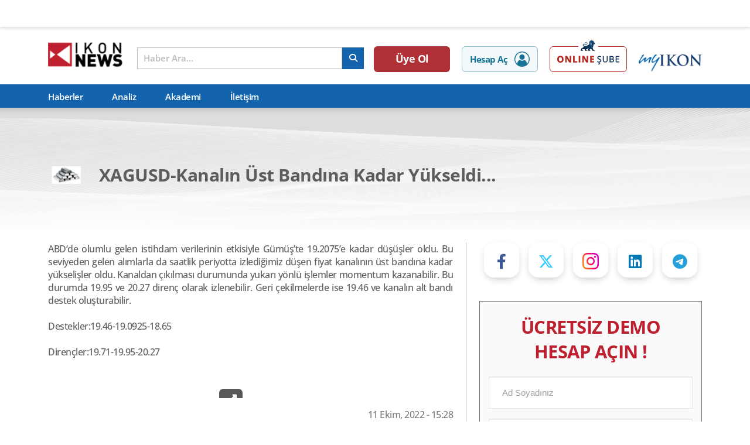

--- FILE ---
content_type: text/html; charset=UTF-8
request_url: https://ikon.news/haber/detay/919361
body_size: 18726
content:
<!DOCTYPE html>
<html lang="tr">

<head>
    <meta charset="UTF-8" />
<meta http-equiv="X-UA-Compatible" content="IE=edge" />
<meta name="viewport" content="width=device-width, initial-scale=1.0, maximum-scale=1" />

<title> IKON NEWS |     XAGUSD-Kanalın Üst Bandına Kadar Yükseldi...
 </title>

<link rel="canonical" href="https://ikon.news" />


    <meta name="description" content="" />
    <meta name="keywords" content="" />
    <meta name="twitter:card" content="summary_large_image" />
        <meta name="twitter:site" content="@ikonmenkulnews" />    <meta name="twitter:title" content="XAGUSD-Kanalın Üst Bandına Kadar Yükseldi..." />
    
        <meta name="twitter:image" content="http://www.ikon.news/uploads/4-Test/1665491409_XAGUSDH1.png" />
        <meta property="og:type" content="website" />
    <meta property="og:site_name" content="" />
    <meta property="og:url" content="https://ikon.news/haber/detay/919361" />
    <meta property="og:title" content="XAGUSD-Kanalın Üst Bandına Kadar Yükseldi..." />
            <meta property="og:image" content="http://www.ikon.news/uploads/4-Test/1665491409_XAGUSDH1.png" />
        
    <meta name="twitter:description" content="ABD&amp;rsquo;de olumlu gelen istihdam verilerinin etkisiyle G&amp;uuml;m&amp;uuml;ş&amp;rsquo;te 19.2075&amp;rsquo;e kadar d&amp;uuml;ş&amp;uuml;şler oldu. Bu seviyeden gelen..." />
    
    
    <!-- Google tag (gtag.js) --> <script async src="https://www.googletagmanager.com/gtag/js?id=G-245FXTDDDG"></script> <script> window.dataLayer = window.dataLayer || []; function gtag(){dataLayer.push(arguments);} gtag('js', new Date()); gtag('config', 'G-245FXTDDDG'); </script>

    <script>
        gtag('consent', 'default', {
            'analytics_storage': 'denied',
            'ad_storage': 'denied'
        });
    </script>

    <meta name="csrf-token" content="jCiAAuprf7G1RgVSIMoQLXISgp1dkAj7hHUC47pp" />

        <link rel="icon" href="/assets/favicon/apple-touch-icon-60x60.png" sizes="any" />

    <link href="/assets/fontawesome/css/fontawesome.css" rel="stylesheet">
    <link href="/assets/fontawesome/css/brands.css" rel="stylesheet">
    <link href="/assets/fontawesome/css/solid.css" rel="stylesheet">

    <!--<script src="https://kit.fontawesome.com/1921f4b969.js" crossorigin="anonymous"></script>-->
    <link rel="stylesheet" href="https://cdn.jsdelivr.net/npm/swiper@8/swiper-bundle.min.css" />
    <link rel="stylesheet" href="https://cdn.jsdelivr.net/gh/orestbida/cookieconsent@v3.0.0/dist/cookieconsent.css">
    <link rel="preload" as="style" href="https://ikon.news/build/assets/css/style.min.07a327a4.css" /><link rel="stylesheet" href="https://ikon.news/build/assets/css/style.min.07a327a4.css" />    <link rel="stylesheet" href="/assets/css/style2.css" />
    <link type="text/css" rel="stylesheet" href="/assetsAdmin/plugins/toastr/toastr.min.css">
    <script src='https://www.google.com/recaptcha/api.js' async defer></script>
    <script src='/assetsAdmin/js/utils2.js' ></script>




        <link href="cdnjs.cloudflare.com/ajax/libs/toastr.js/latest/css/toastr.min.css" rel="stylesheet">
    <style>
        .otp-form-label {
            font-size: 14px;
            color: #333;
            margin-bottom: 5px;
        }

        .analysis-demo-form {
            margin-top: 20px;
        }

        .demo-form button {
            margin-top: 20px;
        }

        .newsletter-subs-form {
            background: #f5f5f5;
            padding: 20px;
            border-radius: 5px;
            margin-top: 20px;
        }

        .newsletter-subs-form .form-title {
            font-size: 20px;
            color: #333;
            margin-bottom: 10px;
        }

        .newsletter-subs-form form {
            display: flex;
            flex-wrap: wrap;
        }

        .newsletter-subs-form form input {
            width: 100%;
            padding: 10px;
            margin-bottom: 0px;
            border: 1px solid #888;
            border-radius: 0;
            background: #fff;
        }

        .input-group {
            display: flex;
            align-items: center;
            margin-bottom: 0px;
        }

        .input-group .form-control {
            margin-bottom: 0 !important;
        }

        .input-group-text {
            background-color: #ccc;
            border: 1px solid #ccc;
            font-size: 14px;
            color: #333;
            text-align: center;
            height: 55px;
            display: flex;
            align-items: center;
            width: 44px;
            justify-content: center;
        }

        .form-control {
            display: block;
            width: 100%;
            padding: 6px 12px;
            font-size: 14px;
            line-height: 1.42857143;
            color: #555;
            background-color: #fff;
            background-image: none;
            border: 1px solid #999;
            border-radius: 0;
            box-shadow: inset 0 1px 1px rgba(0, 0, 0, .075);
            transition: border-color ease-in-out .15s, box-shadow ease-in-out .15s;
        }

        #smsVerificationPopup {
            display: none;
            position: absolute;
            transform: translate(0%, -140%);
            background-color: #fff;
            padding: 20px;
            box-shadow: 0 4px 38px rgba(0, 0, 0, 0.9);
            z-index: 1050;
            border: 3px solid #bf202f;
            width: 350px;
            align-items: center;
            justify-content: center;
        }

        #smsVerificationPopup .d-flex {
            display: flex;
            justify-content: space-between;
            align-items: center;
        }

        #smsTimer {
            font-size: 16px;
            font-weight: bold;
            color: #333;
            background-color: #ccc;
            padding: 9px 20px;
        }

        #resend-sms-box {
            display: flex;
            justify-content: space-between;
            align-items: center;
            margin-bottom: 20px;
        }

        #smsCode,
        #emailCode {
            width: 100%;
            padding: 10px;
            margin-bottom: 20px;
            border: 1px solid #ccc;
        }

        #verifySmsButton {
            background-color: #bf202f;
            color: #fff;
            border: none;
            padding: 10px 20px;
            text-align: center;
            text-decoration: none;
            font-size: 16px;
            margin: 0 auto;
            display: flex;
            justify-content: center;
            font-weight: bold;
        }

        #verifySmsButton button:disabled {
            background-color: #cccccc;
            cursor: not-allowed;
        }

        h4#sms-popup-title {
            font-size: 18px;
            color: #333;
            margin-bottom: 15px;
            text-align: center;
            font-weight: bold;
        }

        #resendSmsButton {
            background-color: #333;
            color: #fff;
            border: none;
            padding: 10px 20px;
            text-align: center;
            font-size: 16px;
            margin: 0;
            cursor: pointer;
            border-radius: 0 7px 7px 0;
            font-weight: 600;
            min-width: 150px;
            flex: 1;
        }
    </style>
        <script src="https://cdnjs.cloudflare.com/ajax/libs/jquery/3.7.1/jquery.min.js" integrity="sha512-v2CJ7UaYy4JwqLDIrZUI/4hqeoQieOmAZNXBeQyjo21dadnwR+8ZaIJVT8EE2iyI61OV8e6M8PP2/4hpQINQ/g==" crossorigin="anonymous" referrerpolicy="no-referrer"></script>
        <link rel="stylesheet" href="https://cdn.jsdelivr.net/npm/glightbox/dist/css/glightbox.min.css"/>
</head>

<body>
    
    <!-- TradingView Widget BEGIN -->
<div class="tradingview-widget-container">
    <div class="tradingview-widget-container__widget"></div>
    <script type="text/javascript" src="https://s3.tradingview.com/external-embedding/embed-widget-ticker-tape.js"
            async>
        {
            "symbols"
        :
            [{
                "description": "Apple Inc.",
                "proName": "NASDAQ:AAPL"
            },
                {
                    "description": "Tesla, Inc.",
                    "proName": "NASDAQ:TSLA"
                },
                {
                    "description": "Alphabet Inc.",
                    "proName": "NASDAQ:GOOGL"
                },
                {
                    "description": "Meta Platforms, Inc.",
                    "proName": "NASDAQ:META"
                },
                {
                    "description": "Mastercard",
                    "proName": "NYSE:MA"
                }
            ],
                "showSymbolLogo"
        :
            true,
                "colorTheme"
        :
            "light",
                "isTransparent"
        :
            false,
                "displayMode"
        :
            "regular",
                "locale"
        :
            "tr"
        }
    </script>
</div>
<!-- TradingView Widget END -->

<header>
    <div class="container header-wrapper">
        <a href="/" class="header-logo">
            <img src="/assets/logo.png" alt="IKONNEWS Logo"/>
            <!-- <img height="49" width="101" src="/assets/100-yil.png" class="celebrate-img" alt="Cumhuriyet 100. yıl "/> -->
        </a>
        <div class="search-header">
            <div id="mainSearch" class="main-search-input-holder">
                <input id="searchInput" autocomplete="off" maxlength="160" type="text" placeholder="Haber Ara..."/>
                <button aria-label="arama" title="search" class="search-btn">
                    <i class="fa-solid fa-magnifying-glass"></i>
                </button>
            </div>
            <div id="searchResult" class="header-search-result">
                <div class="myloader"
                     style="display: none;  position: absolute; height: 100%; width: 100%; opacity: 0.6; background-color: white;"></div>
                <div class="result-wrapper">
                    <div class="loader" title="6" style="display: none">
                        <svg version="1.1" id="Layer_1" xmlns="http://www.w3.org/2000/svg"
                             xmlns:xlink="http://www.w3.org/1999/xlink" x="0px" y="0px" width="24px" height="30px"
                             viewBox="0 0 24 30" style="enable-background:new 0 0 50 50;" xml:space="preserve">
                            <rect x="0" y="0" width="4" height="20" fill="#333">
                                <animate attributeName="opacity" attributeType="XML" values="1; .2; 1" begin="0s"
                                         dur="0.6s" repeatCount="indefinite"/>
                            </rect>
                            <rect x="7" y="0" width="4" height="20" fill="#333">
                                <animate attributeName="opacity" attributeType="XML" values="1; .2; 1" begin="0.2s"
                                         dur="0.6s" repeatCount="indefinite"/>
                            </rect>
                            <rect x="14" y="0" width="4" height="20" fill="#333">
                                <animate attributeName="opacity" attributeType="XML" values="1; .2; 1" begin="0.4s"
                                         dur="0.6s" repeatCount="indefinite"/>
                            </rect>
                        </svg>
                    </div>
                    <div class="left-side static">
                        <h5 class="search-title">En Çok Arananlar</h5>
                        <div class="left-side-wrapper">
                                                            <a class="search-item" href="https://ikon.news/haber/detay/888709">
                                    <div class="search-result-row">
                                        <span> AUDNZD </span>
                                        <span> AUDNZD </span>
                                    </div>
                                    <div class="search-result-row">Pariteler</div>
                                </a>
                                                            <a class="search-item" href="https://ikon.news/haber/detay/886230">
                                    <div class="search-result-row">
                                        <span> EURNZD </span>
                                        <span> EURNZD </span>
                                    </div>
                                    <div class="search-result-row">Pariteler</div>
                                </a>
                                                            <a class="search-item" href="https://ikon.news/haber/detay/878849">
                                    <div class="search-result-row">
                                        <span> CADCHF </span>
                                        <span> CADCHF </span>
                                    </div>
                                    <div class="search-result-row">Pariteler</div>
                                </a>
                                                            <a class="search-item" href="https://ikon.news/haber/detay/874710">
                                    <div class="search-result-row">
                                        <span> EURAUD </span>
                                        <span> EURAUD </span>
                                    </div>
                                    <div class="search-result-row">Pariteler</div>
                                </a>
                                                            <a class="search-item" href="https://ikon.news/haber/detay/869471">
                                    <div class="search-result-row">
                                        <span> GBPNZD </span>
                                        <span> GBPNZD </span>
                                    </div>
                                    <div class="search-result-row">Pariteler</div>
                                </a>
                                                            <a class="search-item" href="https://ikon.news/haber/detay/863704">
                                    <div class="search-result-row">
                                        <span> CHFJPY </span>
                                        <span> CHFJPY </span>
                                    </div>
                                    <div class="search-result-row">Pariteler</div>
                                </a>
                                                            <a class="search-item" href="https://ikon.news/haber/detay/766596">
                                    <div class="search-result-row">
                                        <span> NZDCAD </span>
                                        <span> NZDCAD </span>
                                    </div>
                                    <div class="search-result-row">Pariteler</div>
                                </a>
                                                            <a class="search-item" href="https://ikon.news/haber/detay/761931">
                                    <div class="search-result-row">
                                        <span> NZDJPY </span>
                                        <span> NZDJPY </span>
                                    </div>
                                    <div class="search-result-row">Pariteler</div>
                                </a>
                                                            <a class="search-item" href="https://ikon.news/haber/detay/742987">
                                    <div class="search-result-row">
                                        <span> VIOP30 </span>
                                        <span> VİOP 30 </span>
                                    </div>
                                    <div class="search-result-row">Endeksler</div>
                                </a>
                                                            <a class="search-item" href="https://ikon.news/haber/detay/651158">
                                    <div class="search-result-row">
                                        <span> GBPCAD </span>
                                        <span> GBPCAD </span>
                                    </div>
                                    <div class="search-result-row">Pariteler</div>
                                </a>
                                                    </div>
                    </div>
                    <div class="left-side result" style="display: none">
                        <h5 class="search-title">Sonuçlar</h5>
                        <p class="result-not-found" style="display: none">Yapmış olduğunuz aramaya ait bir sonuç bulunamadı.</p>
                        <div class="left-side-wrapper"> </div>
                    </div>

                    <div class="right-side static">
                        <h5 class="search-title">En Çok Okunanlar</h5>
                        <div class="right-side-wrapper">
                                                            <a class="search-item" href="https://ikon.news/haber/detay/934528">
                                    <div class="search-result-media" title="Değerli Metaller Zirvede, Yen Müdahale Riski ve PMI’lardan Ayrışan Mesajlar">

                                        <img height="65" width="90" src="https://ikon.news/images/reports/1769178878.png" alt=""/>
                                    </div>
                                    <div class="search-result-row">
                                        <span> Değerli Metaller Zirvede, Yen Müdahale Riski ve PMI’lardan Ayrışan Mesajlar </span>
                                        <time datetime> 23 Ocak, 2026 - 17:32</time>
                                    </div>
                                </a>
                                                            <a class="search-item" href="https://ikon.news/haber/detay/934527">
                                    <div class="search-result-media" title="Ons Gümüş Teknik Analizi 23.01.2026">

                                        <img height="65" width="90" src="/assets/images/default_small.jpg" alt=""/>
                                    </div>
                                    <div class="search-result-row">
                                        <span> Ons Gümüş Teknik Analizi 23.01.2026 </span>
                                        <time datetime> 23 Ocak, 2026 - 17:29</time>
                                    </div>
                                </a>
                                                            <a class="search-item" href="https://ikon.news/haber/detay/934526">
                                    <div class="search-result-media" title="CRUDE OİL Teknik Analizi 23.01.2026">

                                        <img height="65" width="90" src="/assets/images/default_small.jpg" alt=""/>
                                    </div>
                                    <div class="search-result-row">
                                        <span> CRUDE OİL Teknik Analizi 23.01.2026 </span>
                                        <time datetime> 23 Ocak, 2026 - 17:28</time>
                                    </div>
                                </a>
                                                            <a class="search-item" href="https://ikon.news/haber/detay/934525">
                                    <div class="search-result-media" title="Ons Altın Teknik Analizi 23.01.2026">

                                        <img height="65" width="90" src="/assets/images/default_small.jpg" alt=""/>
                                    </div>
                                    <div class="search-result-row">
                                        <span> Ons Altın Teknik Analizi 23.01.2026 </span>
                                        <time datetime> 23 Ocak, 2026 - 17:27</time>
                                    </div>
                                </a>
                                                            <a class="search-item" href="https://ikon.news/haber/detay/934524">
                                    <div class="search-result-media" title="Bakır Teknik Analizi 23.01.2026">

                                        <img height="65" width="90" src="/assets/images/default_small.jpg" alt=""/>
                                    </div>
                                    <div class="search-result-row">
                                        <span> Bakır Teknik Analizi 23.01.2026 </span>
                                        <time datetime> 23 Ocak, 2026 - 17:25</time>
                                    </div>
                                </a>
                                                    </div>
                    </div>
                    <div class="right-side result" style="display: none">
                        <h5 class="search-title">Arama Sonuçları</h5>
                        <p class="result-not-found" style="display: none">Yapmış olduğunuz aramaya ait bir sonuç bulunamadı.</p>
                        <div class="right-side-wrapper result"></div>
                    </div>
                </div>
            </div>
        </div>

        <div class="header-right-section">
            <a class="register" href="/uye-ol">Üye Ol</a>
          <a class="open-account" rel="nofollow" target="_blank" href="https://hesapac.ikonmenkul.com.tr"
            >Hesap Aç<svg xmlns="http://www.w3.org/2000/svg" width="26" height="26" viewBox="0 0 26 26">
              <g id="Group_3003" data-name="Group 3003" transform="translate(-1370 -137)">
                <path
                  id="Ellipse_1991"
                  data-name="Ellipse 1991"
                  d="M13,1.5A11.5,11.5,0,0,0,4.868,21.132,11.5,11.5,0,0,0,21.132,4.868,11.425,11.425,0,0,0,13,1.5M13,0A13,13,0,1,1,0,13,13,13,0,0,1,13,0Z"
                  transform="translate(1370 137)"
                  fill="#177395"
                />
                <path
                  id="Path_7004"
                  data-name="Path 7004"
                  d="M1.595,203.661a4.131,4.131,0,0,1-.6-.216,1.754,1.754,0,0,1-.986-1.591,10.81,10.81,0,0,1,.251-3.072,8.083,8.083,0,0,1,2.355-3.922,1.826,1.826,0,0,1,2.275-.223,6.04,6.04,0,0,0,6.461-.006,1.824,1.824,0,0,1,2.274.228,7.924,7.924,0,0,1,2.568,5.211,16.327,16.327,0,0,1,.033,1.9,1.816,1.816,0,0,1-1.461,1.659,1.105,1.105,0,0,0-.119.037l-6.5.99Z"
                  transform="translate(1374.88 -42.87)"
                  fill="#177395"
                />
                <path
                  id="Path_7005"
                  data-name="Path 7005"
                  d="M77.347,0c.293.061.591.1.878.187A4.559,4.559,0,1,1,76.413.032.861.861,0,0,0,76.536,0Z"
                  transform="translate(1306.06 141.915)"
                  fill="#177395"
                />
              </g></svg
          ></a>
          <a target="_blank" rel="nofollow" href="https://onlinesube.ikonmenkul.com.tr/user/login/" class="header-demo-account">
            <img class="desktop" height="55" width="132" src="/assets/images/online-sube-cta.png" alt="Online Şube" />
            <img class="mobile" height="50" width="149" src="/assets/images/online-sube-cta-mobil.png" alt="Online Şube" />
          </a>
          <a class="myikon-logo" target="_blank" rel="nofollow" href="https://myikon.ikonmenkul.com.tr"><img src="/assets/header-myikon.png" alt="My Ikon Logo" /></a>
          <button aria-label="arama" title="search" id="mobileSearchBtn" class="mobile-search-btn">
            <i class="fa-solid fa-magnifying-glass"></i>
          </button>
          <button aria-label="arama" title="search" id="mobileCloseBtn" class="mobile-search-btn">
            <i class="fa-solid fa-xmark"></i>
          </button>
        </div>
    </div>
    <div class="menu-wrapper">
        <nav class="container">
            <ul role="list">
                <li class="menu-item "><a href="https://ikon.news/haberler">Haberler</a></li>
                <li class="menu-item "><a href="https://ikon.news/analiz">Analiz</a></li>
                <li class="menu-item">
                    <a target="_blank" rel="nofollow" href="https://www.ikonmenkul.com.tr/forex-egitim">Akademi</a>
                </li>
                <li class="menu-item "><a href="https://ikon.news/iletisim" >İletişim</a>
                </li>
            </ul>
        </nav>
    </div>
</header>
        <main>
        <section class="news-detail-page analysis-news-detail">
            <div class="news-list-wrapper">
                <header class="mega-header">
                    <div class="container">
                        <div class="title-wrapper">
                                                            <img loading="lazy" src="https://ikon.news/images/pariteler/pariteicons_f22.png" alt="pariteicons_f22.png"/>
                                                        <h1>XAGUSD-Kanalın Üst Bandına Kadar Yükseldi...</h1>
                        </div>
                    </div>
                    <img class="mega-header-bg" src="/assets/images/head-bg.png" alt=""/>
                </header>
                <div class="container">
                    <div class="articles-and-sidebar">
                        <div class="article-wrapper">
                            <article>
                                <div class="article-content">

                                    
                                    <p style="text-align: justify;">ABD&rsquo;de olumlu gelen istihdam verilerinin etkisiyle G&uuml;m&uuml;ş&rsquo;te 19.2075&rsquo;e kadar d&uuml;ş&uuml;şler oldu. Bu seviyeden gelen alımlarla da saatlik periyotta izlediğimiz d&uuml;şen fiyat kanalının &uuml;st bandına kadar y&uuml;kselişler oldu. Kanaldan &ccedil;ıkılması durumunda yukarı y&ouml;nl&uuml; işlemler momentum kazanabilir. Bu durumda 19.95 ve 20.27 diren&ccedil; olarak izlenebilir. Geri &ccedil;ekilmelerde ise 19.46 ve kanalın alt bandı destek oluşturabilir.<br /><br />Destekler:19.46-19.0925-18.65<br /><br />Diren&ccedil;ler:19.71-19.95-20.27<br /><br /><div>
    <a href="http://www.ikon.news/uploads/4-Test/1665491409_XAGUSDH1.png" class="glightbox test" >
        <figure>
            <img loading="lazy" src="http://www.ikon.news/uploads/4-Test/1665491409_XAGUSDH1.png" alt=""/>
            <div class="glightbox-zoom">
                <i class="fa-solid fa-up-right-and-down-left-from-center"></i>
            </div>
        </figure>
    </a>
</div></p>

                                    
                                    <time datetime> 11 Ekim, 2022 - 15:28 </time>
                                </div>
                            </article>


                            <div class="related-news-slider">
                                <div class="swiper-wrapper">
                                                                            <div class="swiper-slide">
                                            <a href="https://ikon.news/haber/detay/934529" class="news-slider-item">
                                                <div class="news-slider-item-wrapper">
                                                                                                            <h5>
                                                            Ons Gümüş, gün içinde şu ana kadar yaklaşık %5,30 yükselerek tarihinde ilk kez 100 dolar seviyesini aştı ve alımların devam etmesiyle fiyat 101 dolara kadar tırmanarak yükselişini sürdürüyor.
                                                        </h5>
                                                                                                        <time
                                                        datetime> 21:22 - 23 Ocak, 2026</time>
                                                </div>
                                                                                                    <img loading="lazy" alt="" class="grid-stack-bg"
                                                         src="/assets/images/default-large.jpg"/>
                                                                                            </a>
                                        </div>
                                                                            <div class="swiper-slide">
                                            <a href="https://ikon.news/haber/detay/934523" class="news-slider-item">
                                                <div class="news-slider-item-wrapper">
                                                                                                            <h5>
                                                            Bakır bugün yaklaşık %2,40 yükselerek tekrar 595 seviyelerine kadar tırmandı.
                                                        </h5>
                                                                                                        <time
                                                        datetime> 16:05 - 23 Ocak, 2026</time>
                                                </div>
                                                                                                    <img loading="lazy" alt="" class="grid-stack-bg"
                                                         src="/assets/images/default-large.jpg"/>
                                                                                            </a>
                                        </div>
                                                                            <div class="swiper-slide">
                                            <a href="https://ikon.news/haber/detay/934522" class="news-slider-item">
                                                <div class="news-slider-item-wrapper">
                                                                                                        <time
                                                        datetime> 08:38 - 23 Ocak, 2026</time>
                                                </div>
                                                                                                    <img loading="lazy" alt="" class="grid-stack-bg"
                                                         src="https://ikon.news/images/reports/1769146754.png"/>
                                                                                            </a>
                                        </div>
                                                                            <div class="swiper-slide">
                                            <a href="https://ikon.news/haber/detay/934516" class="news-slider-item">
                                                <div class="news-slider-item-wrapper">
                                                                                                            <h5>
                                                            Japonya Merkez Bankası Yılın İlk Faiz Kararını Açıkladı.
                                                        </h5>
                                                                                                        <time
                                                        datetime> 06:52 - 23 Ocak, 2026</time>
                                                </div>
                                                                                                    <img loading="lazy" alt="" class="grid-stack-bg"
                                                         src="https://ikon.news/images/reports/1769140485.jpg"/>
                                                                                            </a>
                                        </div>
                                                                            <div class="swiper-slide">
                                            <a href="https://ikon.news/haber/detay/934515" class="news-slider-item">
                                                <div class="news-slider-item-wrapper">
                                                                                                            <h5>
                                                            ABD | Enerji Bilgisi İdaresi (EIA) Ham Petrol Stokları: 3,602 M (Beklenti:-1,000 M, Önceki: 3,391 M) olarak açıklandı.
                                                        </h5>
                                                                                                        <time
                                                        datetime> 20:01 - 22 Ocak, 2026</time>
                                                </div>
                                                                                                    <img loading="lazy" alt="" class="grid-stack-bg"
                                                         src="/assets/images/default-large.jpg"/>
                                                                                            </a>
                                        </div>
                                                                    </div>
                                <div class="swiper-button-wrapper">
                                    <div class="swiper-button-prev"></div>
                                    <div class="swiper-button-next"></div>
                                </div>
                            </div>
                        </div>

                        <div class="news-detail-sidebar">
                            <div class="social-btns">
                                <a class="btn facebook" rel="nofollow" href="https://www.facebook.com/ikonmenkulnews">
                                    <i class="fa-brands fa-facebook-f"></i></a>
                                <a class="btn twitter" rel="nofollow" href="https://twitter.com/ikonmenkulnews"><i
                                        class="fa-brands fa-x-twitter"></i></a>
                                </a>
                                <a class="btn instagram" rel="nofollow" href="https://www.instagram.com/ikonmenkul">
                                    <i class="fa-brands fa-instagram"></i>
                                </a>
                                <a class="btn linkedin" rel="nofollow"
                                   href="https://www.linkedin.com/company/ikon-menkul-degerler">
                                    <i class="fa-brands fa-linkedin"></i>
                                </a>
                                <a class="btn telegram" rel="nofollow" href="https://t.me/ikonnewsanaliz">
                                    <i class="fa-brands fa-telegram"></i></a>
                            </div>

                            <div class="analysis-demo-form">
                                <div class="analysis-demo-form-wrapper">
                                    <h3 class="form-title">ÜCRETSİZ DEMO HESAP AÇIN !</h3>
                                    <form class="demo-form ajaxpost" action="https://ikon.news/register/kayit">
                                        <input type="text" placeholder="Ad Soyadınız" class="form-control"
                                               name="adsoyad" pattern=".{1,}$" id="name" required/>
                                        <input type="email" placeholder="E-posta Adresiniz" class="form-control"
                                               pattern="[a-z0-9._%+-]+@[a-z0-9.-]+\.[a-z]{2,}$" name="email"
                                               id="email" required/>
                                        <input type="text" id="phone" name="phone" placeholder="(555) 555-5555"
                                               class="form-control"/>

                                        <button id="demo_submit_button" type="submit" name="demo"
                                                value="Menkul Demo Hesap Başvurusu"> Hesap Aç !
                                        </button>
                                        <div class="analysis-checkbox">
                                            <input type="checkbox" id="terms_and_conditions" value="1" style="appearance: auto;"/>
                                            <label for="terms_and_conditions">
                                                IKON Menkul tarafından elektronik ticari ileti
                                                gönderilmesini kabul ediyorum.
                                            </label>
                                        </div>
                                    </form>
                                    <p class="sub-info">
                                        Paylaşmış olduğunuz kişisel verilerinizin sadece sizinle
                                        irtibat kurmak için kullanılacak olup kişisel verilerin
                                        işlenmesine ilişkin daha detaylı bilgi almak için
                                        <a target="_blank" rel="nofollow"
                                           href="https://www.ikonmenkul.com.tr/kisisel-verilerin-islenmesi">
                                            "Kişisel Verilerin İşlenmesine İlişkin Aydınlatma Metni"</a>
                                        okuyunuz
                                    </p>
                                </div>
                            </div>

                            <div class="related-news">
                                <div class="related-news-wrapper">
                                    <div class="tab">
                                        <button class="tablinks active" data-target="news-agenda">
                                            Gündem
                                        </button>
                                        <button class="tablinks" data-target="news-caption">
                                            Manşet
                                        </button>
                                        <button class="tablinks" data-target="news-trainings">
                                            Bültenler
                                        </button>
                                    </div>
                                    <div id="news-agenda" class="tabcontent" style="display: block">
                                        <div class="news-list-wrapper">
                                                                                            <a href="https://ikon.news/haber/detay/934522"
                                                   class="research-news-item">
                                                    <div class="news-img">
                                                        <img loading="lazy"
                                                             src="https://ikon.news/images/reports/1769146754.png"
                                                             alt=""/>
                                                    </div>
                                                    <div class="news-body">
                                                        <h6> Yurt İçi Günlük Bülten - 23.01.2026 </h6>
                                                        <time
                                                            datetime> 08:38 - 23 Ocak, 2026</time>
                                                    </div>
                                                </a>
                                                                                            <a href="https://ikon.news/haber/detay/934509"
                                                   class="research-news-item">
                                                    <div class="news-img">
                                                        <img loading="lazy"
                                                             src="https://ikon.news/images/reports/1769059991.png"
                                                             alt=""/>
                                                    </div>
                                                    <div class="news-body">
                                                        <h6> Yurt İçi Günlük Bülten - 22.01.2026 </h6>
                                                        <time
                                                            datetime> 08:32 - 22 Ocak, 2026</time>
                                                    </div>
                                                </a>
                                                                                            <a href="https://ikon.news/haber/detay/934476"
                                                   class="research-news-item">
                                                    <div class="news-img">
                                                        <img loading="lazy"
                                                             src="https://ikon.news/images/reports/1768973935.png"
                                                             alt=""/>
                                                    </div>
                                                    <div class="news-body">
                                                        <h6> Yurt İçi Günlük Bülten - 21.01.2026 </h6>
                                                        <time
                                                            datetime> 08:38 - 21 Ocak, 2026</time>
                                                    </div>
                                                </a>
                                                                                            <a href="https://ikon.news/haber/detay/934458"
                                                   class="research-news-item">
                                                    <div class="news-img">
                                                        <img loading="lazy"
                                                             src="https://ikon.news/images/reports/1768887155.png"
                                                             alt=""/>
                                                    </div>
                                                    <div class="news-body">
                                                        <h6> Yurt İçi Günlük Bülten - 20.01.2026 </h6>
                                                        <time
                                                            datetime> 08:30 - 20 Ocak, 2026</time>
                                                    </div>
                                                </a>
                                                                                            <a href="https://ikon.news/haber/detay/934444"
                                                   class="research-news-item">
                                                    <div class="news-img">
                                                        <img loading="lazy"
                                                             src="https://ikon.news/images/reports/1768800614.png"
                                                             alt=""/>
                                                    </div>
                                                    <div class="news-body">
                                                        <h6> Yurt İçi Günlük Bülten - 19.01.2026 </h6>
                                                        <time
                                                            datetime> 08:28 - 19 Ocak, 2026</time>
                                                    </div>
                                                </a>
                                                                                    </div>
                                    </div>

                                    <div id="news-caption" class="tabcontent">
                                        <div class="news-list-wrapper">
                                                                                            <a href="https://ikon.news/haber/detay/934516"
                                                   class="research-news-item">
                                                    <div class="news-img">
                                                        <img loading="lazy"
                                                             src="https://ikon.news/images/reports/1769140485.jpg"
                                                             alt=""/>
                                                    </div>
                                                    <div class="news-body">
                                                        <h6> Japonya Merkez Bankası Yılın İlk Faiz Kararını Açıkladı. </h6>
                                                        <time datetime>
                                                            06:52 - 23 Ocak, 2026 </time>
                                                    </div>
                                                </a>
                                                                                            <a href="https://ikon.news/haber/detay/934495"
                                                   class="research-news-item">
                                                    <div class="news-img">
                                                        <img loading="lazy"
                                                             src="https://ikon.news/images/reports/1769006322.jpg"
                                                             alt=""/>
                                                    </div>
                                                    <div class="news-body">
                                                        <h6> Trump’tan Grönland Çıkışı: “ABD Ulusal Güvenliği İçin Kritik” </h6>
                                                        <time datetime>
                                                            17:33 - 21 Ocak, 2026 </time>
                                                    </div>
                                                </a>
                                                                                            <a href="https://ikon.news/haber/detay/934470"
                                                   class="research-news-item">
                                                    <div class="news-img">
                                                        <img loading="lazy"
                                                             src="https://ikon.news/images/reports/1768944695.png"
                                                             alt=""/>
                                                    </div>
                                                    <div class="news-body">
                                                        <h6> Netflix 2025 yılının 4. çeyreğine ait bilançosunu açıkladı. </h6>
                                                        <time datetime>
                                                            00:25 - 21 Ocak, 2026 </time>
                                                    </div>
                                                </a>
                                                                                            <a href="https://ikon.news/haber/detay/934459"
                                                   class="research-news-item">
                                                    <div class="news-img">
                                                        <img loading="lazy"
                                                             src="https://ikon.news/images/reports/1768918863.jpg"
                                                             alt=""/>
                                                    </div>
                                                    <div class="news-body">
                                                        <h6> Japon Tahvil Piyasasında Alarm Zilleri: Uzun Vadeli Faizler Kontrolden Çıkıyor </h6>
                                                        <time datetime>
                                                            17:19 - 20 Ocak, 2026 </time>
                                                    </div>
                                                </a>
                                                                                            <a href="https://ikon.news/haber/detay/934450"
                                                   class="research-news-item">
                                                    <div class="news-img">
                                                        <img loading="lazy"
                                                             src="https://ikon.news/images/reports/1768836929.jpg"
                                                             alt=""/>
                                                    </div>
                                                    <div class="news-body">
                                                        <h6> Trump, Davos, Grönland Krizi ve &quot;TACO&quot; Döngüsü </h6>
                                                        <time datetime>
                                                            17:44 - 19 Ocak, 2026 </time>
                                                    </div>
                                                </a>
                                                                                    </div>
                                    </div>

                                    <div id="news-trainings" class="tabcontent">
                                        <div class="news-list-wrapper">
                                                                                            <a href="https://ikon.news/haber/detay/934528"
                                                   class="research-news-item">
                                                    <div class="news-img">
                                                                                                                    <img loading="lazy" src="/assets/images/aksam-bulteni.jpg"
                                                                 alt="Değerli Metaller Zirvede, Yen Müdahale Riski ve PMI’lardan Ayrışan Mesajlar"/>
                                                                                                            </div>
                                                    <div class="news-body">
                                                        <h6> Değerli Metaller Zirvede, Yen Müdahale Riski ve PMI’lardan Ayrışan Mesajlar </h6>
                                                        <time datetime>
                                                            17:32 - 23 Ocak, 2026 </time>
                                                    </div>
                                                </a>
                                                                                            <a href="https://ikon.news/haber/detay/934521"
                                                   class="research-news-item">
                                                    <div class="news-img">
                                                                                                                    <img loading="lazy" src="/assets/images/sabah-bulteni.jpg"
                                                                 alt="BOJ Faiz Kararında Bekle-Gör Modunda, Asya PMI’ları Güçlü: Küresel Gündem Yoğun"/>
                                                                                                            </div>
                                                    <div class="news-body">
                                                        <h6> BOJ Faiz Kararında Bekle-Gör Modunda, Asya PMI’ları Güçlü: Küresel Gündem Yoğun </h6>
                                                        <time datetime>
                                                            08:09 - 23 Ocak, 2026 </time>
                                                    </div>
                                                </a>
                                                                                            <a href="https://ikon.news/haber/detay/934514"
                                                   class="research-news-item">
                                                    <div class="news-img">
                                                                                                                    <img loading="lazy" src="/assets/images/aksam-bulteni.jpg"
                                                                 alt="ABD Verileri Güçlü, Fed Temkinli: Trump Geri Adımıyla Risk İştahı Artarken Altın ve Doğalgazda Sert Hareketler"/>
                                                                                                            </div>
                                                    <div class="news-body">
                                                        <h6> ABD Verileri Güçlü, Fed Temkinli: Trump Geri Adımıyla Risk İştahı Artarken Altın ve Doğalgazda Sert Hareketler </h6>
                                                        <time datetime>
                                                            17:45 - 22 Ocak, 2026 </time>
                                                    </div>
                                                </a>
                                                                                            <a href="https://ikon.news/haber/detay/934508"
                                                   class="research-news-item">
                                                    <div class="news-img">
                                                                                                                    <img loading="lazy" src="/assets/images/sabah-bulteni.jpg"
                                                                 alt="Trump’tan AB Vergi Freni, Emtia Tahminleri ve Yoğun Veri Günü"/>
                                                                                                            </div>
                                                    <div class="news-body">
                                                        <h6> Trump’tan AB Vergi Freni, Emtia Tahminleri ve Yoğun Veri Günü </h6>
                                                        <time datetime>
                                                            07:16 - 22 Ocak, 2026 </time>
                                                    </div>
                                                </a>
                                                                                            <a href="https://ikon.news/haber/detay/934502"
                                                   class="research-news-item">
                                                    <div class="news-img">
                                                                                                                    <img loading="lazy" src="/assets/images/aksam-bulteni.jpg"
                                                                 alt="Davos Gündemi ve Küresel Piyasalar: Jeopolitik Mesajlar, Tarifeler ve Risk Dengesi"/>
                                                                                                            </div>
                                                    <div class="news-body">
                                                        <h6> Davos Gündemi ve Küresel Piyasalar: Jeopolitik Mesajlar, Tarifeler ve Risk Dengesi </h6>
                                                        <time datetime>
                                                            18:32 - 21 Ocak, 2026 </time>
                                                    </div>
                                                </a>
                                                                                    </div>
                                    </div>
                                </div>
                            </div>

                            <!-- E-Bülten Form -->
                            <div class="analysis-demo-form" id="bulletin-form-box">
    <div class="analysis-demo-form-wrapper">
        <h4 class="form-title">IKON News'e Üye Ol!</h4>
        <form id="bulletinForm" class="demo-form">
            <input type="hidden" name="_token" value="jCiAAuprf7G1RgVSIMoQLXISgp1dkAj7hHUC47pp">            <input type="text" placeholder="Ad Soyad" class="form-control" name="name_surname"
                   id="bulletinForm-fullname" />

            <input type="email" placeholder="E-Posta" class="form-control" name="email" id="bulletinForm-email" />

            <div class="input-group">
                <div class="input-group-prepend">
                    <span class="input-group-text" id="basic-addon1">+90</span>
                </div>
                <input type="text" id="bulletinForm-phone" name="phone" placeholder="(544) 999-5533"
                       class="form-control" maxlength="10" />
            </div>
            <div class="analysis-checkbox">
                <input type="checkbox" id="bulletinForm-kvkk" value="1" />
                <label for="bulletinForm-kvkk">
                    IKON Menkul Değerler <a target="_blank" rel="nofollow"
                                            href="https://ikonmenkul.com.tr/gizlilik-politikasi">Gizlilik Politikası</a> ve <a
                        target="_blank" rel="nofollow"
                        href="https://ikonmenkul.com.tr/kisisel-verilerin-islenmesi">Kişisel Verilerin Korunması
                        Kanunu</a>'nu
                    okuduğumu, anladığımı ve kabul ettiğimi beyan ederim.
                </label>
            </div>

            <div class="analysis-checkbox">
                <input type="checkbox" id="bulletinForm-consent" value="1" />
                <label for="bulletinForm-consent">
                    IKON Menkul Değerler'in sunduğu hizmet ve ürünler ile ilgili beyan ettiğim e-posta ve telefon
                    numarası aracılığıyla benimle iletişime geçilmesini kabul ediyorum.
                </label>
            </div>

            <div class="g-recaptcha" data-sitekey="6LezcqQkAAAAAAweTPMsIiL39o9eUscO6FvqBQ0r"></div>

            <button id="newsletter_subs_button" type="submit" name="demo">Üye Ol!</button>
        </form>

        <div id="smsVerificationPopup">
            <h4 id="sms-popup-title">SMS & E-POSTA DOĞRULAMA</h4>
            <p style="margin-bottom: 10px; font-size:14px; text-align:center;">
                Lütfen cep telefonunuza ve e-posta adresinize gönderdiğimiz doğrulama kodlarını uygun alanlara giriniz.
            </p>

            <label for="emailCode" class="otp-form-label">E-posta doğrulama kodu</label>
            <input type="text" id="emailCode" class="form-control" />

            <label for="smsCode" class="otp-form-label">SMS doğrulama kodu</label>
            <input type="text" id="smsCode" class="form-control" />

            <div id="resend-sms-box">
                <div id="smsTimer">0</div>
                <button id="resendSmsButton" disabled>Tekrar kod al</button>
            </div>
            <div style="display: block">
                <button id="verifySmsButton">Doğrula</button>
            </div>
        </div>

    </div>

</div>



                            <!-- E-Bülten Form -->

                        </div>
                    </div>
                </div>
            </div>
        </section>
    </main>
    <a target="_blank" rel="nofollow" href="https://hesapac.ikonmenkul.com.tr" class="sticky-hisse-senet">
    <img width="233" height="63" src="https://ikon.news/assets/images/mobil-online-hesap-ac.png" loading="lazy" alt="Online hesap aç" />
</a>
<div class="calendar-notification" style="display: none;">
    <div class="calendar-notification-wrapper">
        <div class="calendar-notification-icon">
            <svg xmlns="http://www.w3.org/2000/svg" xmlns:xlink="http://www.w3.org/1999/xlink" id="Group_15" data-name="Group 15" width="36.305" height="32.165" viewBox="0 0 36.305 32.165">
                <defs>
                    <clipPath id="clip-path">
                        <rect id="Rectangle_36" data-name="Rectangle 36" width="36.305" height="32.165" fill="#1b305d" />
                    </clipPath>
                </defs>
                <g id="Group_14" data-name="Group 14" clip-path="url(#clip-path)">
                    <path id="Path_14" data-name="Path 14" d="M226.166,472.744a12.486,12.486,0,0,1-1.752-.595,4.634,4.634,0,0,1-2.388-3,2.307,2.307,0,0,1-.043-.253h9.428A4.652,4.652,0,0,1,229,472.129a11.953,11.953,0,0,1-1.809.615Z" transform="translate(-208.575 -440.579)" fill="#1b305d" />
                    <path id="Path_15" data-name="Path 15" d="M99.77,47.254q-5.229,0-10.459,0a2.27,2.27,0,0,1-2.258-1.482,2.195,2.195,0,0,1,.636-2.464A9.26,9.26,0,0,0,89.8,40.661a8.758,8.758,0,0,0,.971-4.119c0-1.366-.063-2.739.048-4.1a8.756,8.756,0,0,1,5.021-7.422,7.814,7.814,0,0,1,2.425-.779c.188-.029.225-.113.221-.279-.008-.362-.008-.723,0-1.085a1.29,1.29,0,1,1,2.575.013c0,.362.009.724,0,1.085-.006.179.059.231.232.266a8.884,8.884,0,0,1,7.139,6.4,8.136,8.136,0,0,1,.349,2.5c0,1.105,0,2.21,0,3.315a8.627,8.627,0,0,0,3.021,6.789,2.238,2.238,0,0,1,.413,3.059,2.284,2.284,0,0,1-1.98.95q-4.476,0-8.952,0H99.77" transform="translate(-81.659 -20.228)" fill="#1b305d" />
                    <path id="Path_16" data-name="Path 16" d="M65.65,48.761a15.924,15.924,0,0,1,4.656-10.888,1.284,1.284,0,1,1,1.835,1.793,13.48,13.48,0,0,0-3.5,6.155,13.1,13.1,0,0,0-.416,3.246,1.316,1.316,0,0,1-.563,1.169,1.284,1.284,0,0,1-2.014-.994c-.01-.16,0-.321,0-.482" transform="translate(-61.681 -35.177)" fill="#1b305d" />
                    <path id="Path_17" data-name="Path 17" d="M0,14.173A15.924,15.924,0,0,1,4.659,3.285,1.284,1.284,0,1,1,6.495,5.078,13.479,13.479,0,0,0,3,11.234a13.1,13.1,0,0,0-.416,3.246,1.316,1.316,0,0,1-.562,1.169,1.224,1.224,0,0,1-1.312.09A1.235,1.235,0,0,1,0,14.655c-.01-.16,0-.321,0-.482" transform="translate(0 -2.678)" fill="#1b305d" />
                    <path id="Path_18" data-name="Path 18" d="M426.743,48.584c0,.255.007.446,0,.637a1.267,1.267,0,0,1-1.246,1.221,1.252,1.252,0,0,1-1.3-1.192,16.249,16.249,0,0,0-.395-3.282,13.344,13.344,0,0,0-3.318-6.086,1.8,1.8,0,0,1-.62-1,1.3,1.3,0,0,1,.7-1.325,1.253,1.253,0,0,1,1.474.233,15.319,15.319,0,0,1,2.193,2.711,15.882,15.882,0,0,1,2.52,8.086" transform="translate(-394.491 -35.152)" fill="#1b305d" />
                    <path id="Path_19" data-name="Path 19" d="M493.8,11.172c0,.255.007.446,0,.637a1.267,1.267,0,0,1-1.246,1.221,1.252,1.252,0,0,1-1.3-1.192,16.253,16.253,0,0,0-.395-3.282A13.344,13.344,0,0,0,487.54,2.47a1.8,1.8,0,0,1-.62-1,1.3,1.3,0,0,1,.7-1.325,1.253,1.253,0,0,1,1.474.233,15.315,15.315,0,0,1,2.193,2.711,15.883,15.883,0,0,1,2.52,8.086" transform="translate(-457.5 0)" fill="#1b305d" />
                </g>
            </svg>
        </div>
        <div class="notification">
            FED Toplantısı - Yarın
        </div>
    </div>
</div>
<div class="iban-notification negative-notification"  style="display: none;">
    <div class="notification-wrapper">
    <i class="fa-solid fa-triangle-exclamation"></i>
        <span>Zorunlu çerezler kapatılamaz, oturum sonlandığında bilgileriniz otomatikman silinmektedir.</span>
    </div>
</div>
<footer>
    <div class="container footer-wrapper">
        <div class="footer-item">
            <a href="/" class="footer-logo">
                <img width="160" src="/assets/logo-white.png" alt="IKONNEWS Logo" /></a>
            <div class="footer-social-media">
                <a class="btn facebook" rel="nofollow" href="https://www.facebook.com/ikonmenkulnews">
                    <i class="fa-brands fa-facebook-f"></i></a>
                <a class="btn twitter" rel="nofollow" href="https://twitter.com/ikonmenkulnews">
                    <i class="fa-brands fa-x-twitter"></i> </a>
                <a class="btn instagram" rel="nofollow" href="https://www.instagram.com/ikonmenkul">
                    <i class="fa-brands fa-instagram"></i>
                </a>
                <a class="btn linkedin" rel="nofollow" href="https://www.linkedin.com/company/ikon-menkul-degerler">
                    <i class="fa-brands fa-linkedin"></i>
                </a>
                <a class="btn telegram" rel="nofollow" href="https://t.me/ikonnewsanaliz">
                    <i class="fa-brands fa-telegram"></i></a>
            </div>
            <a class="footer-adress" href="https://goo.gl/maps/J2kgeGz4RqykXXq98">
                Esentepe Mah. Harman Sok. NO:5 Harmancı Giz Plaza KAT:10 D:20
                <br />
                Levent-Şişli - İSTANBUL
            </a>
        </div>
        <div class="footer-menu">
            <ul role="list">
                <li><a href="https://ikon.news/analiz">Analiz</a></li>
                <li><a href="https://ikon.news/haberler">Haberler</a></li>
                <li><a target="_blank" rel="nofollow" href="https://www.ikonmenkul.com.tr/forex-egitim">Akademi</a></li>
                <li><a href="https://ikon.news/iletisim">İletişim</a></li>
            </ul>
            <div class="footer-item">
                <div class="footer-text-area">
                    <p><span>RİSK UYARISI:</span> Burada yer alan yatırım bilgi, yorum ve tavsiyeleri yatırım danışmanlığı kapsamında değildir. Yatırım danışmanlığı hizmeti, kişilerin risk ve getiri tercihleri dikkate alınarak kişiye özel sunulmaktadır. Burada yer alan ve hiçbir şekilde yönlendirici nitelikte olmayan içerik, yorum ve tavsiyeler genel bilgilendirme amacıyla hazırlanmıştır. Bu tavsiyeler mali durumunuz ile risk ve getiri tercihlerinize uygun olmayabilir. Bu nedenle, sadece burada yer alan bilgilere dayanılarak yatırım kararı verilmesi beklentilerinize uygun sonuçlar doğurmayabilir. Özellikle kaldıraçlı işlemlerinizde yatırdığınız para kadar kaybetme ihtimaliniz vardır. Kaldıraçlı işlemlerde yatırım danışmanlığı hizmeti de verilmemektedir. Burada yer alan yorum ve tavsiyeler, yorum ve tavsiyede bulunanların kişisel görüşlerine dayanmakta olup, herhangi bir yatırım aracının alım satım tavsiyesi veya getiri vaadi olarak yorumlanmamalıdır. Hiçbir şekilde yönlendirici nitelikte olmayan bu içerik genel anlamda bilgi vermeyi amaçlamakta olup; bu içeriğin, müşterilerin ve diğer yatırımcıların alım satım kararlarını destekleyebilecek yeterli bilgileri kapsamayabileceği dikkate alınmalıdır. Yatırım yapmadan önce piyasaların içerdiği riskleri tam olarak anladığınızdan emin olunuz. Web sitemizde yer alan bilgi ve görüşlere dayanılarak yapılacak yatırımlar ve ticari işlemlerin sonuçlarından veya ortaya çıkabilecek tüm zararlardan IKON Menkul Değerler A.Ş. sorumlu tutulamaz.</p>
                    <p>
                        2025/4. Çeyrekte Müşteri Kar Oranı: %39,22 - Zarar Oranı: %60,78’tir.
                    </p>
                </div>
            </div>
        </div>

    </div>
    <div class="copyright-footer">
        <div class="container">
            <div class="copyright-wrapper">
                <div class="policies">
                    <a class="policies-item" href="/gizlilik-ve-cerez-politikasi">Gizlilik ve Çerez Politikası</a>
                    <a class="policies-item" target="_blank" href="https://ikonmenkul.com.tr/yasal-uyarilar">Yasal Uyarılar</a>
                    <a class="policies-item" target="_blank" rel="nofollow" href="https://e-sirket.mkk.com.tr/esir/Dashboard.jsp#/sirketbilgileri/11124">Bilgi Toplumu
                        Hizmetleri</a>
                        <button class="policies-item" type="button" data-cc="show-preferencesModal">Çerez Tercihlerini Yönet</button>
                </div>
                <p>Copyright 2026 IKON Menkul Değerler</p>
            </div>
        </div>
    </div>
</footer>

<script src="https://code.jquery.com/jquery-3.4.1.min.js" integrity="sha256-CSXorXvZcTkaix6Yvo6HppcZGetbYMGWSFlBw8HfCJo=" crossorigin="anonymous"></script>
<script src="https://cdn.jsdelivr.net/npm/swiper@8/swiper-bundle.min.js"></script>
<script src="/assetsAdmin/plugins/toastr/toastr.min.js"></script>

<script>
    
    addAjaxSubmitController($("form.ajaxpost"))

    let leftSide = $("#searchResult .left-side.static")
    let leftSideResult = $("#searchResult .left-side.result")
    let leftSideResultError = $("#searchResult .left-side.result p")
    let leftSideResultRow = $("#searchResult .left-side.result  .left-side-wrapper")

    let rightSide = $("#searchResult .right-side.static")
    let rightSideResult = $("#searchResult .right-side.result")
    let rightSideResultError = $("#searchResult .right-side.result p")
    let rightSideResultRow = $("#searchResult .right-side.result  .right-side-wrapper")

    // let mostreadSide = $("#searchResult .right-side.most-read")
    // let notFound = $("#searchResult .result-not-side")
    let searchLoader = $("#searchResult .myloader")

    function searchStatus(state) {
        if (state === 1) {
            leftSide.hide()
            rightSide.hide()
            rightSideResult.show()
            leftSideResult.show()
        } else {
            rightSideResult.hide()
            leftSideResult.hide()
            leftSide.show()
            rightSide.show()
        }
    }


    function fillSearch(values) {
        function createFindedNode(url, imgUrl, title, published_at) {
            return $(`<a class="search-item" href="` + url + `">
                                <div class="search-result-media">
                                     <img width="90" height="65" src="` + imgUrl + `" alt="-" />
                                </div>
                                <div class="search-result-row">
                                    <span> ` + title + ` </span>
                                    <time datetime> ` + published_at + ` </time>
                                </div>
                           </a>`);
        }

        function createMetaNode(url, symbol, title, parent_title) {
            return $(`<a class="search-item" href="` + url + `">
                                <div class="search-result-row">
                                    <span> ` + symbol + ` </span>
                                    <span> ` + title + ` </span>
                                </div>
                                <div class="search-result-row">` + parent_title + `</div>
                            </a>`);
        }

        rightSideResultRow.empty();
        if (values.news.length === 0)
            rightSideResultError.show();
        else {
            rightSideResultError.hide();
            for (const [id, value] of Object.entries(values.news)) {
                var newNode = createFindedNode(value.url + "?search=1", value.image, value.title, value.published_at);
                rightSideResultRow[0].append(newNode[0])
            }
        }

        leftSideResultRow.empty();
        if (values.meta.length === 0)
            leftSideResultError.show();
        else {
            leftSideResultError.hide();
            for (const [id, value] of Object.entries(values.meta)) {
                var newNode = createMetaNode(value.url + "?search=1", value.symbol, value.title, value.parent_title);
                leftSideResultRow[0].append(newNode[0])
            }
        }
    }

    $("#searchInput").keyup(function() {
        console.log(this.value)
        let value = this.value;
        if (!value || value.length < 3) {
            searchStatus()
            return;
        }
        searchLoader.show()
        window.searchPost = $.ajax({
            url: '/api/search',
            data: {
                'value': value
            },
            dataType: 'json',
            type: 'get',
            beforeSend: function() {
                try {
                    searchPost.abort()
                } catch (e) {}
            },
            success: function(response) {
                console.log("suc-" + value)
                if (response.status === 1) {
                    searchStatus(1)
                    fillSearch(response.data)
                } else
                    searchStatus()
                searchLoader.hide()
            },
            error: function(xhr, ajaxOptions, thrownError) {
                if (thrownError !== "abort") {
                    searchStatus()
                    searchLoader.hide()
                    console.log('hata')
                }
            },
            complete: function(result) {
                console.log("comp-" + value)
            }

        });
    })
</script>            <script src="https://cdn.jsdelivr.net/gh/mcstudios/glightbox/dist/js/glightbox.min.js"></script>
    <link rel="modulepreload" href="https://ikon.news/build/assets/js/bundle.5da704f4.js" /><script type="module" src="https://ikon.news/build/assets/js/bundle.5da704f4.js"></script>    <script type="module" src="/assets/js/cookieconsent-config.js?v=1.6"></script>
</body>
    <script>
        document.addEventListener("DOMContentLoaded", function() {

            const form = document.getElementById("bulletinForm");
            const smsPopup = document.getElementById("smsVerificationPopup");
            const resendSmsButton = document.getElementById("resendSmsButton");

            let fullNameInput = document.getElementById("bulletinForm-fullname");
            let emailInput = document.getElementById("bulletinForm-email");
            let phoneInput = document.getElementById("bulletinForm-phone");
            let kvkkInput = document.getElementById("bulletinForm-kvkk");
            let consentInput = document.getElementById("bulletinForm-consent");
            let skipCaptcha = false;

            let smsTimer;
            let smsTimerText = document.getElementById("smsTimer");
            let remainingTime = 0;

            smsTimerText.textContent = remainingTime;

            form.addEventListener("submit", function(event) {
                event.preventDefault();
                validateForm();
            });

            resendSmsButton.addEventListener("click", function(e) {
                e.preventDefault();
                skipCaptcha = true;
                validateForm();
            });

            function validateForm() {

                const captcha = grecaptcha.getResponse();
                toastr.options.timeOut = 5000;

                if (!fullNameInput.value) {
                    formInputInValid(fullNameInput);
                    toastr.error('Lütfen adınızı ve soyadınızı giriniz.');
                }

                const emailPattern = /^[a-z0-9._%+-]+@[a-z0-9.-]+\.[a-z]{2,}$/;
                if (!emailPattern.test(emailInput.value)) {
                    formInputInValid(emailInput);
                    toastr.error('Lütfen geçerli bir e-posta adresi giriniz.');
                }

                var phonePattern = /^\d{10}$/;
                if (!phonePattern.test(phoneInput.value.replace(/[^0-9]/g, ''))) {
                    formInputInValid(phoneInput);
                    toastr.error('Lütfen geçerli bir cep telefonu numarası giriniz.');
                    event.preventDefault();
                }

                if (!kvkkInput.checked) {
                    toastr.error(
                        'Lütfen Kişisel Verilerin Korunması Kanunu bilgilendirmesini okuyarak, kutucuğu işaretleyiniz.'
                    );
                }

                if (!consentInput.checked) {
                    toastr.error(
                        'Lütfen hizmet ve ürünler ile ilgili beyan ettiğiniz e-posta ve telefon numarası aracılığıyla iletişime geçilmesini kabul ediniz.'
                    );
                }

                // local ortamda, bu satırı yorum satırına alın
                if (skipCaptcha === false) {
                    if (!captcha) {
                        toastr.error('Lütfen güvenlik doğrulamasını yapınız.');
                    }
                }

                if (fullNameInput.value && emailInput.value && phoneInput.value && kvkkInput.checked) {
                    sendSmsVerification(
                        fullNameInput.value,
                        emailInput.value,
                        phoneInput.value,
                        kvkkInput.checked,
                        captcha
                    );
                }

            }

            function resetForm() {
                fullNameInput.value = "";
                emailInput.value = "";
                phoneInput.value = "";
                kvkkInput.checked = false;
                consentInput.checked = false;
                //grecaptcha.reset();
            }

            function formInputValid(input) {
                input.style.border = "1px solid #ccc";
            }

            function formInputInValid(input) {
                input.style.border = "2px solid #bb0202";
            }

            function sendSmsVerification(fullname, email, phone, privacy, captcha) {

                fetch("https://ikon.news/api/bulletin/send-otp", {
                    method: 'POST',
                    headers: {
                        'Content-Type': 'application/json',
                    },
                    body: JSON.stringify({
                        fullname: fullname,
                        email: email,
                        phone: phone,
                        privacy: privacy,
                        captcha,
                        skip_captcha: skipCaptcha,
                    }),
                })
                    .then(response => response.json())
                    .then(data => {
                        console.log('Data:', data);
                        if (data.status === 'success' || data.code === 200) {
                            smsPopup.style.display = "block";
                            toastr.success(data.message);
                            remainingTime = data.data.remainingTime;
                            if (smsTimer) {
                                clearInterval(smsTimer);
                            }
                            startSmsTimer(remainingTime);
                            document.getElementById("smsCode").focus();
                            document.getElementById("newsletter_subs_button").disabled = true;
                        } else {
                            if (data.errors) {
                                Object.keys(data.errors).forEach(key => {
                                    data.errors[key].forEach(error => {
                                        toastr.error(error);
                                    });
                                });
                            }
                        }
                    })
                    .catch(error => {
                        toastr.error('Bir hata oluştu. Lütfen tekrar deneyiniz.');
                    })
                    .finally(() => {
                        //grecaptcha.reset();
                    });

            }

            document.getElementById("verifySmsButton").addEventListener("click", function() {
                const fullName = document.getElementById("bulletinForm-fullname").value
                const email = document.getElementById("bulletinForm-email").value
                const phone = document.getElementById("bulletinForm-phone").value
                const smsCode = document.getElementById("smsCode").value;
                const emailCode = document.getElementById("emailCode").value;

                fetch("https://ikon.news/api/bulletin/subscribe", {
                    method: 'POST',
                    headers: {
                        'Content-Type': 'application/json',
                    },
                    body: JSON.stringify({
                        fullname: fullName,
                        email: email,
                        phone: phone,
                        sms_code: smsCode,
                        email_code: emailCode,
                    }),
                })
                    .then(response => response.json())
                    .then(data => {
                        if (data.status === 'success' || data.code === 201) {
                            smsPopup.style.display = "none";
                            toastr.success(data.message);
                            formReset();
                            document.getElementById("newsletter_subs_button").disabled = false;
                            window.location.href = "https://ikon.news";
                        } else {
                            document.getElementById("smsCode").focus();
                            formInputInValid(document.getElementById("smsCode"));
                            if (data.errors) {

                                if (data.errors.email_code) {
                                    formInputInValid(document.getElementById("emailCode"));
                                }
                                if (data.errors.sms_code) {
                                    formInputInValid(document.getElementById("smsCode"));
                                }

                                Object.keys(data.errors).forEach(key => {
                                    data.errors[key].forEach(error => {
                                        toastr.error(error);
                                    });
                                });
                            } else {
                                toastr.error(data.message);
                            }
                        }
                    })
                    .catch(error => {
                        console.log('Error:', error);
                    })
                    .finally(() => {
                        // grecaptcha.reset();
                    });

            });

            function startSmsTimer(remainingTime = 600) {
                let smsTimeRemaining = remainingTime;
                resendSmsButton.disabled = true;
                const smsTimerText = document.getElementById("smsTimer");

                smsTimer = setInterval(function() {
                    smsTimeRemaining--;
                    const minutes = Math.floor(smsTimeRemaining / 60);
                    const seconds = smsTimeRemaining % 60;
                    smsTimerText.textContent = `${minutes}:${seconds < 10 ? '0' : ''}${seconds}`;

                    if (smsTimeRemaining <= 0) {
                        clearInterval(smsTimer);
                        resendSmsButton.disabled = false;
                        smsTimerText.textContent = "";
                    }
                }, 1000);
            }
        });
    </script>

</html>


--- FILE ---
content_type: text/html; charset=utf-8
request_url: https://www.google.com/recaptcha/api2/anchor?ar=1&k=6LezcqQkAAAAAAweTPMsIiL39o9eUscO6FvqBQ0r&co=aHR0cHM6Ly9pa29uLm5ld3M6NDQz&hl=en&v=PoyoqOPhxBO7pBk68S4YbpHZ&size=normal&anchor-ms=20000&execute-ms=30000&cb=io4rhxs9s6b1
body_size: 49353
content:
<!DOCTYPE HTML><html dir="ltr" lang="en"><head><meta http-equiv="Content-Type" content="text/html; charset=UTF-8">
<meta http-equiv="X-UA-Compatible" content="IE=edge">
<title>reCAPTCHA</title>
<style type="text/css">
/* cyrillic-ext */
@font-face {
  font-family: 'Roboto';
  font-style: normal;
  font-weight: 400;
  font-stretch: 100%;
  src: url(//fonts.gstatic.com/s/roboto/v48/KFO7CnqEu92Fr1ME7kSn66aGLdTylUAMa3GUBHMdazTgWw.woff2) format('woff2');
  unicode-range: U+0460-052F, U+1C80-1C8A, U+20B4, U+2DE0-2DFF, U+A640-A69F, U+FE2E-FE2F;
}
/* cyrillic */
@font-face {
  font-family: 'Roboto';
  font-style: normal;
  font-weight: 400;
  font-stretch: 100%;
  src: url(//fonts.gstatic.com/s/roboto/v48/KFO7CnqEu92Fr1ME7kSn66aGLdTylUAMa3iUBHMdazTgWw.woff2) format('woff2');
  unicode-range: U+0301, U+0400-045F, U+0490-0491, U+04B0-04B1, U+2116;
}
/* greek-ext */
@font-face {
  font-family: 'Roboto';
  font-style: normal;
  font-weight: 400;
  font-stretch: 100%;
  src: url(//fonts.gstatic.com/s/roboto/v48/KFO7CnqEu92Fr1ME7kSn66aGLdTylUAMa3CUBHMdazTgWw.woff2) format('woff2');
  unicode-range: U+1F00-1FFF;
}
/* greek */
@font-face {
  font-family: 'Roboto';
  font-style: normal;
  font-weight: 400;
  font-stretch: 100%;
  src: url(//fonts.gstatic.com/s/roboto/v48/KFO7CnqEu92Fr1ME7kSn66aGLdTylUAMa3-UBHMdazTgWw.woff2) format('woff2');
  unicode-range: U+0370-0377, U+037A-037F, U+0384-038A, U+038C, U+038E-03A1, U+03A3-03FF;
}
/* math */
@font-face {
  font-family: 'Roboto';
  font-style: normal;
  font-weight: 400;
  font-stretch: 100%;
  src: url(//fonts.gstatic.com/s/roboto/v48/KFO7CnqEu92Fr1ME7kSn66aGLdTylUAMawCUBHMdazTgWw.woff2) format('woff2');
  unicode-range: U+0302-0303, U+0305, U+0307-0308, U+0310, U+0312, U+0315, U+031A, U+0326-0327, U+032C, U+032F-0330, U+0332-0333, U+0338, U+033A, U+0346, U+034D, U+0391-03A1, U+03A3-03A9, U+03B1-03C9, U+03D1, U+03D5-03D6, U+03F0-03F1, U+03F4-03F5, U+2016-2017, U+2034-2038, U+203C, U+2040, U+2043, U+2047, U+2050, U+2057, U+205F, U+2070-2071, U+2074-208E, U+2090-209C, U+20D0-20DC, U+20E1, U+20E5-20EF, U+2100-2112, U+2114-2115, U+2117-2121, U+2123-214F, U+2190, U+2192, U+2194-21AE, U+21B0-21E5, U+21F1-21F2, U+21F4-2211, U+2213-2214, U+2216-22FF, U+2308-230B, U+2310, U+2319, U+231C-2321, U+2336-237A, U+237C, U+2395, U+239B-23B7, U+23D0, U+23DC-23E1, U+2474-2475, U+25AF, U+25B3, U+25B7, U+25BD, U+25C1, U+25CA, U+25CC, U+25FB, U+266D-266F, U+27C0-27FF, U+2900-2AFF, U+2B0E-2B11, U+2B30-2B4C, U+2BFE, U+3030, U+FF5B, U+FF5D, U+1D400-1D7FF, U+1EE00-1EEFF;
}
/* symbols */
@font-face {
  font-family: 'Roboto';
  font-style: normal;
  font-weight: 400;
  font-stretch: 100%;
  src: url(//fonts.gstatic.com/s/roboto/v48/KFO7CnqEu92Fr1ME7kSn66aGLdTylUAMaxKUBHMdazTgWw.woff2) format('woff2');
  unicode-range: U+0001-000C, U+000E-001F, U+007F-009F, U+20DD-20E0, U+20E2-20E4, U+2150-218F, U+2190, U+2192, U+2194-2199, U+21AF, U+21E6-21F0, U+21F3, U+2218-2219, U+2299, U+22C4-22C6, U+2300-243F, U+2440-244A, U+2460-24FF, U+25A0-27BF, U+2800-28FF, U+2921-2922, U+2981, U+29BF, U+29EB, U+2B00-2BFF, U+4DC0-4DFF, U+FFF9-FFFB, U+10140-1018E, U+10190-1019C, U+101A0, U+101D0-101FD, U+102E0-102FB, U+10E60-10E7E, U+1D2C0-1D2D3, U+1D2E0-1D37F, U+1F000-1F0FF, U+1F100-1F1AD, U+1F1E6-1F1FF, U+1F30D-1F30F, U+1F315, U+1F31C, U+1F31E, U+1F320-1F32C, U+1F336, U+1F378, U+1F37D, U+1F382, U+1F393-1F39F, U+1F3A7-1F3A8, U+1F3AC-1F3AF, U+1F3C2, U+1F3C4-1F3C6, U+1F3CA-1F3CE, U+1F3D4-1F3E0, U+1F3ED, U+1F3F1-1F3F3, U+1F3F5-1F3F7, U+1F408, U+1F415, U+1F41F, U+1F426, U+1F43F, U+1F441-1F442, U+1F444, U+1F446-1F449, U+1F44C-1F44E, U+1F453, U+1F46A, U+1F47D, U+1F4A3, U+1F4B0, U+1F4B3, U+1F4B9, U+1F4BB, U+1F4BF, U+1F4C8-1F4CB, U+1F4D6, U+1F4DA, U+1F4DF, U+1F4E3-1F4E6, U+1F4EA-1F4ED, U+1F4F7, U+1F4F9-1F4FB, U+1F4FD-1F4FE, U+1F503, U+1F507-1F50B, U+1F50D, U+1F512-1F513, U+1F53E-1F54A, U+1F54F-1F5FA, U+1F610, U+1F650-1F67F, U+1F687, U+1F68D, U+1F691, U+1F694, U+1F698, U+1F6AD, U+1F6B2, U+1F6B9-1F6BA, U+1F6BC, U+1F6C6-1F6CF, U+1F6D3-1F6D7, U+1F6E0-1F6EA, U+1F6F0-1F6F3, U+1F6F7-1F6FC, U+1F700-1F7FF, U+1F800-1F80B, U+1F810-1F847, U+1F850-1F859, U+1F860-1F887, U+1F890-1F8AD, U+1F8B0-1F8BB, U+1F8C0-1F8C1, U+1F900-1F90B, U+1F93B, U+1F946, U+1F984, U+1F996, U+1F9E9, U+1FA00-1FA6F, U+1FA70-1FA7C, U+1FA80-1FA89, U+1FA8F-1FAC6, U+1FACE-1FADC, U+1FADF-1FAE9, U+1FAF0-1FAF8, U+1FB00-1FBFF;
}
/* vietnamese */
@font-face {
  font-family: 'Roboto';
  font-style: normal;
  font-weight: 400;
  font-stretch: 100%;
  src: url(//fonts.gstatic.com/s/roboto/v48/KFO7CnqEu92Fr1ME7kSn66aGLdTylUAMa3OUBHMdazTgWw.woff2) format('woff2');
  unicode-range: U+0102-0103, U+0110-0111, U+0128-0129, U+0168-0169, U+01A0-01A1, U+01AF-01B0, U+0300-0301, U+0303-0304, U+0308-0309, U+0323, U+0329, U+1EA0-1EF9, U+20AB;
}
/* latin-ext */
@font-face {
  font-family: 'Roboto';
  font-style: normal;
  font-weight: 400;
  font-stretch: 100%;
  src: url(//fonts.gstatic.com/s/roboto/v48/KFO7CnqEu92Fr1ME7kSn66aGLdTylUAMa3KUBHMdazTgWw.woff2) format('woff2');
  unicode-range: U+0100-02BA, U+02BD-02C5, U+02C7-02CC, U+02CE-02D7, U+02DD-02FF, U+0304, U+0308, U+0329, U+1D00-1DBF, U+1E00-1E9F, U+1EF2-1EFF, U+2020, U+20A0-20AB, U+20AD-20C0, U+2113, U+2C60-2C7F, U+A720-A7FF;
}
/* latin */
@font-face {
  font-family: 'Roboto';
  font-style: normal;
  font-weight: 400;
  font-stretch: 100%;
  src: url(//fonts.gstatic.com/s/roboto/v48/KFO7CnqEu92Fr1ME7kSn66aGLdTylUAMa3yUBHMdazQ.woff2) format('woff2');
  unicode-range: U+0000-00FF, U+0131, U+0152-0153, U+02BB-02BC, U+02C6, U+02DA, U+02DC, U+0304, U+0308, U+0329, U+2000-206F, U+20AC, U+2122, U+2191, U+2193, U+2212, U+2215, U+FEFF, U+FFFD;
}
/* cyrillic-ext */
@font-face {
  font-family: 'Roboto';
  font-style: normal;
  font-weight: 500;
  font-stretch: 100%;
  src: url(//fonts.gstatic.com/s/roboto/v48/KFO7CnqEu92Fr1ME7kSn66aGLdTylUAMa3GUBHMdazTgWw.woff2) format('woff2');
  unicode-range: U+0460-052F, U+1C80-1C8A, U+20B4, U+2DE0-2DFF, U+A640-A69F, U+FE2E-FE2F;
}
/* cyrillic */
@font-face {
  font-family: 'Roboto';
  font-style: normal;
  font-weight: 500;
  font-stretch: 100%;
  src: url(//fonts.gstatic.com/s/roboto/v48/KFO7CnqEu92Fr1ME7kSn66aGLdTylUAMa3iUBHMdazTgWw.woff2) format('woff2');
  unicode-range: U+0301, U+0400-045F, U+0490-0491, U+04B0-04B1, U+2116;
}
/* greek-ext */
@font-face {
  font-family: 'Roboto';
  font-style: normal;
  font-weight: 500;
  font-stretch: 100%;
  src: url(//fonts.gstatic.com/s/roboto/v48/KFO7CnqEu92Fr1ME7kSn66aGLdTylUAMa3CUBHMdazTgWw.woff2) format('woff2');
  unicode-range: U+1F00-1FFF;
}
/* greek */
@font-face {
  font-family: 'Roboto';
  font-style: normal;
  font-weight: 500;
  font-stretch: 100%;
  src: url(//fonts.gstatic.com/s/roboto/v48/KFO7CnqEu92Fr1ME7kSn66aGLdTylUAMa3-UBHMdazTgWw.woff2) format('woff2');
  unicode-range: U+0370-0377, U+037A-037F, U+0384-038A, U+038C, U+038E-03A1, U+03A3-03FF;
}
/* math */
@font-face {
  font-family: 'Roboto';
  font-style: normal;
  font-weight: 500;
  font-stretch: 100%;
  src: url(//fonts.gstatic.com/s/roboto/v48/KFO7CnqEu92Fr1ME7kSn66aGLdTylUAMawCUBHMdazTgWw.woff2) format('woff2');
  unicode-range: U+0302-0303, U+0305, U+0307-0308, U+0310, U+0312, U+0315, U+031A, U+0326-0327, U+032C, U+032F-0330, U+0332-0333, U+0338, U+033A, U+0346, U+034D, U+0391-03A1, U+03A3-03A9, U+03B1-03C9, U+03D1, U+03D5-03D6, U+03F0-03F1, U+03F4-03F5, U+2016-2017, U+2034-2038, U+203C, U+2040, U+2043, U+2047, U+2050, U+2057, U+205F, U+2070-2071, U+2074-208E, U+2090-209C, U+20D0-20DC, U+20E1, U+20E5-20EF, U+2100-2112, U+2114-2115, U+2117-2121, U+2123-214F, U+2190, U+2192, U+2194-21AE, U+21B0-21E5, U+21F1-21F2, U+21F4-2211, U+2213-2214, U+2216-22FF, U+2308-230B, U+2310, U+2319, U+231C-2321, U+2336-237A, U+237C, U+2395, U+239B-23B7, U+23D0, U+23DC-23E1, U+2474-2475, U+25AF, U+25B3, U+25B7, U+25BD, U+25C1, U+25CA, U+25CC, U+25FB, U+266D-266F, U+27C0-27FF, U+2900-2AFF, U+2B0E-2B11, U+2B30-2B4C, U+2BFE, U+3030, U+FF5B, U+FF5D, U+1D400-1D7FF, U+1EE00-1EEFF;
}
/* symbols */
@font-face {
  font-family: 'Roboto';
  font-style: normal;
  font-weight: 500;
  font-stretch: 100%;
  src: url(//fonts.gstatic.com/s/roboto/v48/KFO7CnqEu92Fr1ME7kSn66aGLdTylUAMaxKUBHMdazTgWw.woff2) format('woff2');
  unicode-range: U+0001-000C, U+000E-001F, U+007F-009F, U+20DD-20E0, U+20E2-20E4, U+2150-218F, U+2190, U+2192, U+2194-2199, U+21AF, U+21E6-21F0, U+21F3, U+2218-2219, U+2299, U+22C4-22C6, U+2300-243F, U+2440-244A, U+2460-24FF, U+25A0-27BF, U+2800-28FF, U+2921-2922, U+2981, U+29BF, U+29EB, U+2B00-2BFF, U+4DC0-4DFF, U+FFF9-FFFB, U+10140-1018E, U+10190-1019C, U+101A0, U+101D0-101FD, U+102E0-102FB, U+10E60-10E7E, U+1D2C0-1D2D3, U+1D2E0-1D37F, U+1F000-1F0FF, U+1F100-1F1AD, U+1F1E6-1F1FF, U+1F30D-1F30F, U+1F315, U+1F31C, U+1F31E, U+1F320-1F32C, U+1F336, U+1F378, U+1F37D, U+1F382, U+1F393-1F39F, U+1F3A7-1F3A8, U+1F3AC-1F3AF, U+1F3C2, U+1F3C4-1F3C6, U+1F3CA-1F3CE, U+1F3D4-1F3E0, U+1F3ED, U+1F3F1-1F3F3, U+1F3F5-1F3F7, U+1F408, U+1F415, U+1F41F, U+1F426, U+1F43F, U+1F441-1F442, U+1F444, U+1F446-1F449, U+1F44C-1F44E, U+1F453, U+1F46A, U+1F47D, U+1F4A3, U+1F4B0, U+1F4B3, U+1F4B9, U+1F4BB, U+1F4BF, U+1F4C8-1F4CB, U+1F4D6, U+1F4DA, U+1F4DF, U+1F4E3-1F4E6, U+1F4EA-1F4ED, U+1F4F7, U+1F4F9-1F4FB, U+1F4FD-1F4FE, U+1F503, U+1F507-1F50B, U+1F50D, U+1F512-1F513, U+1F53E-1F54A, U+1F54F-1F5FA, U+1F610, U+1F650-1F67F, U+1F687, U+1F68D, U+1F691, U+1F694, U+1F698, U+1F6AD, U+1F6B2, U+1F6B9-1F6BA, U+1F6BC, U+1F6C6-1F6CF, U+1F6D3-1F6D7, U+1F6E0-1F6EA, U+1F6F0-1F6F3, U+1F6F7-1F6FC, U+1F700-1F7FF, U+1F800-1F80B, U+1F810-1F847, U+1F850-1F859, U+1F860-1F887, U+1F890-1F8AD, U+1F8B0-1F8BB, U+1F8C0-1F8C1, U+1F900-1F90B, U+1F93B, U+1F946, U+1F984, U+1F996, U+1F9E9, U+1FA00-1FA6F, U+1FA70-1FA7C, U+1FA80-1FA89, U+1FA8F-1FAC6, U+1FACE-1FADC, U+1FADF-1FAE9, U+1FAF0-1FAF8, U+1FB00-1FBFF;
}
/* vietnamese */
@font-face {
  font-family: 'Roboto';
  font-style: normal;
  font-weight: 500;
  font-stretch: 100%;
  src: url(//fonts.gstatic.com/s/roboto/v48/KFO7CnqEu92Fr1ME7kSn66aGLdTylUAMa3OUBHMdazTgWw.woff2) format('woff2');
  unicode-range: U+0102-0103, U+0110-0111, U+0128-0129, U+0168-0169, U+01A0-01A1, U+01AF-01B0, U+0300-0301, U+0303-0304, U+0308-0309, U+0323, U+0329, U+1EA0-1EF9, U+20AB;
}
/* latin-ext */
@font-face {
  font-family: 'Roboto';
  font-style: normal;
  font-weight: 500;
  font-stretch: 100%;
  src: url(//fonts.gstatic.com/s/roboto/v48/KFO7CnqEu92Fr1ME7kSn66aGLdTylUAMa3KUBHMdazTgWw.woff2) format('woff2');
  unicode-range: U+0100-02BA, U+02BD-02C5, U+02C7-02CC, U+02CE-02D7, U+02DD-02FF, U+0304, U+0308, U+0329, U+1D00-1DBF, U+1E00-1E9F, U+1EF2-1EFF, U+2020, U+20A0-20AB, U+20AD-20C0, U+2113, U+2C60-2C7F, U+A720-A7FF;
}
/* latin */
@font-face {
  font-family: 'Roboto';
  font-style: normal;
  font-weight: 500;
  font-stretch: 100%;
  src: url(//fonts.gstatic.com/s/roboto/v48/KFO7CnqEu92Fr1ME7kSn66aGLdTylUAMa3yUBHMdazQ.woff2) format('woff2');
  unicode-range: U+0000-00FF, U+0131, U+0152-0153, U+02BB-02BC, U+02C6, U+02DA, U+02DC, U+0304, U+0308, U+0329, U+2000-206F, U+20AC, U+2122, U+2191, U+2193, U+2212, U+2215, U+FEFF, U+FFFD;
}
/* cyrillic-ext */
@font-face {
  font-family: 'Roboto';
  font-style: normal;
  font-weight: 900;
  font-stretch: 100%;
  src: url(//fonts.gstatic.com/s/roboto/v48/KFO7CnqEu92Fr1ME7kSn66aGLdTylUAMa3GUBHMdazTgWw.woff2) format('woff2');
  unicode-range: U+0460-052F, U+1C80-1C8A, U+20B4, U+2DE0-2DFF, U+A640-A69F, U+FE2E-FE2F;
}
/* cyrillic */
@font-face {
  font-family: 'Roboto';
  font-style: normal;
  font-weight: 900;
  font-stretch: 100%;
  src: url(//fonts.gstatic.com/s/roboto/v48/KFO7CnqEu92Fr1ME7kSn66aGLdTylUAMa3iUBHMdazTgWw.woff2) format('woff2');
  unicode-range: U+0301, U+0400-045F, U+0490-0491, U+04B0-04B1, U+2116;
}
/* greek-ext */
@font-face {
  font-family: 'Roboto';
  font-style: normal;
  font-weight: 900;
  font-stretch: 100%;
  src: url(//fonts.gstatic.com/s/roboto/v48/KFO7CnqEu92Fr1ME7kSn66aGLdTylUAMa3CUBHMdazTgWw.woff2) format('woff2');
  unicode-range: U+1F00-1FFF;
}
/* greek */
@font-face {
  font-family: 'Roboto';
  font-style: normal;
  font-weight: 900;
  font-stretch: 100%;
  src: url(//fonts.gstatic.com/s/roboto/v48/KFO7CnqEu92Fr1ME7kSn66aGLdTylUAMa3-UBHMdazTgWw.woff2) format('woff2');
  unicode-range: U+0370-0377, U+037A-037F, U+0384-038A, U+038C, U+038E-03A1, U+03A3-03FF;
}
/* math */
@font-face {
  font-family: 'Roboto';
  font-style: normal;
  font-weight: 900;
  font-stretch: 100%;
  src: url(//fonts.gstatic.com/s/roboto/v48/KFO7CnqEu92Fr1ME7kSn66aGLdTylUAMawCUBHMdazTgWw.woff2) format('woff2');
  unicode-range: U+0302-0303, U+0305, U+0307-0308, U+0310, U+0312, U+0315, U+031A, U+0326-0327, U+032C, U+032F-0330, U+0332-0333, U+0338, U+033A, U+0346, U+034D, U+0391-03A1, U+03A3-03A9, U+03B1-03C9, U+03D1, U+03D5-03D6, U+03F0-03F1, U+03F4-03F5, U+2016-2017, U+2034-2038, U+203C, U+2040, U+2043, U+2047, U+2050, U+2057, U+205F, U+2070-2071, U+2074-208E, U+2090-209C, U+20D0-20DC, U+20E1, U+20E5-20EF, U+2100-2112, U+2114-2115, U+2117-2121, U+2123-214F, U+2190, U+2192, U+2194-21AE, U+21B0-21E5, U+21F1-21F2, U+21F4-2211, U+2213-2214, U+2216-22FF, U+2308-230B, U+2310, U+2319, U+231C-2321, U+2336-237A, U+237C, U+2395, U+239B-23B7, U+23D0, U+23DC-23E1, U+2474-2475, U+25AF, U+25B3, U+25B7, U+25BD, U+25C1, U+25CA, U+25CC, U+25FB, U+266D-266F, U+27C0-27FF, U+2900-2AFF, U+2B0E-2B11, U+2B30-2B4C, U+2BFE, U+3030, U+FF5B, U+FF5D, U+1D400-1D7FF, U+1EE00-1EEFF;
}
/* symbols */
@font-face {
  font-family: 'Roboto';
  font-style: normal;
  font-weight: 900;
  font-stretch: 100%;
  src: url(//fonts.gstatic.com/s/roboto/v48/KFO7CnqEu92Fr1ME7kSn66aGLdTylUAMaxKUBHMdazTgWw.woff2) format('woff2');
  unicode-range: U+0001-000C, U+000E-001F, U+007F-009F, U+20DD-20E0, U+20E2-20E4, U+2150-218F, U+2190, U+2192, U+2194-2199, U+21AF, U+21E6-21F0, U+21F3, U+2218-2219, U+2299, U+22C4-22C6, U+2300-243F, U+2440-244A, U+2460-24FF, U+25A0-27BF, U+2800-28FF, U+2921-2922, U+2981, U+29BF, U+29EB, U+2B00-2BFF, U+4DC0-4DFF, U+FFF9-FFFB, U+10140-1018E, U+10190-1019C, U+101A0, U+101D0-101FD, U+102E0-102FB, U+10E60-10E7E, U+1D2C0-1D2D3, U+1D2E0-1D37F, U+1F000-1F0FF, U+1F100-1F1AD, U+1F1E6-1F1FF, U+1F30D-1F30F, U+1F315, U+1F31C, U+1F31E, U+1F320-1F32C, U+1F336, U+1F378, U+1F37D, U+1F382, U+1F393-1F39F, U+1F3A7-1F3A8, U+1F3AC-1F3AF, U+1F3C2, U+1F3C4-1F3C6, U+1F3CA-1F3CE, U+1F3D4-1F3E0, U+1F3ED, U+1F3F1-1F3F3, U+1F3F5-1F3F7, U+1F408, U+1F415, U+1F41F, U+1F426, U+1F43F, U+1F441-1F442, U+1F444, U+1F446-1F449, U+1F44C-1F44E, U+1F453, U+1F46A, U+1F47D, U+1F4A3, U+1F4B0, U+1F4B3, U+1F4B9, U+1F4BB, U+1F4BF, U+1F4C8-1F4CB, U+1F4D6, U+1F4DA, U+1F4DF, U+1F4E3-1F4E6, U+1F4EA-1F4ED, U+1F4F7, U+1F4F9-1F4FB, U+1F4FD-1F4FE, U+1F503, U+1F507-1F50B, U+1F50D, U+1F512-1F513, U+1F53E-1F54A, U+1F54F-1F5FA, U+1F610, U+1F650-1F67F, U+1F687, U+1F68D, U+1F691, U+1F694, U+1F698, U+1F6AD, U+1F6B2, U+1F6B9-1F6BA, U+1F6BC, U+1F6C6-1F6CF, U+1F6D3-1F6D7, U+1F6E0-1F6EA, U+1F6F0-1F6F3, U+1F6F7-1F6FC, U+1F700-1F7FF, U+1F800-1F80B, U+1F810-1F847, U+1F850-1F859, U+1F860-1F887, U+1F890-1F8AD, U+1F8B0-1F8BB, U+1F8C0-1F8C1, U+1F900-1F90B, U+1F93B, U+1F946, U+1F984, U+1F996, U+1F9E9, U+1FA00-1FA6F, U+1FA70-1FA7C, U+1FA80-1FA89, U+1FA8F-1FAC6, U+1FACE-1FADC, U+1FADF-1FAE9, U+1FAF0-1FAF8, U+1FB00-1FBFF;
}
/* vietnamese */
@font-face {
  font-family: 'Roboto';
  font-style: normal;
  font-weight: 900;
  font-stretch: 100%;
  src: url(//fonts.gstatic.com/s/roboto/v48/KFO7CnqEu92Fr1ME7kSn66aGLdTylUAMa3OUBHMdazTgWw.woff2) format('woff2');
  unicode-range: U+0102-0103, U+0110-0111, U+0128-0129, U+0168-0169, U+01A0-01A1, U+01AF-01B0, U+0300-0301, U+0303-0304, U+0308-0309, U+0323, U+0329, U+1EA0-1EF9, U+20AB;
}
/* latin-ext */
@font-face {
  font-family: 'Roboto';
  font-style: normal;
  font-weight: 900;
  font-stretch: 100%;
  src: url(//fonts.gstatic.com/s/roboto/v48/KFO7CnqEu92Fr1ME7kSn66aGLdTylUAMa3KUBHMdazTgWw.woff2) format('woff2');
  unicode-range: U+0100-02BA, U+02BD-02C5, U+02C7-02CC, U+02CE-02D7, U+02DD-02FF, U+0304, U+0308, U+0329, U+1D00-1DBF, U+1E00-1E9F, U+1EF2-1EFF, U+2020, U+20A0-20AB, U+20AD-20C0, U+2113, U+2C60-2C7F, U+A720-A7FF;
}
/* latin */
@font-face {
  font-family: 'Roboto';
  font-style: normal;
  font-weight: 900;
  font-stretch: 100%;
  src: url(//fonts.gstatic.com/s/roboto/v48/KFO7CnqEu92Fr1ME7kSn66aGLdTylUAMa3yUBHMdazQ.woff2) format('woff2');
  unicode-range: U+0000-00FF, U+0131, U+0152-0153, U+02BB-02BC, U+02C6, U+02DA, U+02DC, U+0304, U+0308, U+0329, U+2000-206F, U+20AC, U+2122, U+2191, U+2193, U+2212, U+2215, U+FEFF, U+FFFD;
}

</style>
<link rel="stylesheet" type="text/css" href="https://www.gstatic.com/recaptcha/releases/PoyoqOPhxBO7pBk68S4YbpHZ/styles__ltr.css">
<script nonce="YbVPq1Fcv_g0fXtjFPNWLw" type="text/javascript">window['__recaptcha_api'] = 'https://www.google.com/recaptcha/api2/';</script>
<script type="text/javascript" src="https://www.gstatic.com/recaptcha/releases/PoyoqOPhxBO7pBk68S4YbpHZ/recaptcha__en.js" nonce="YbVPq1Fcv_g0fXtjFPNWLw">
      
    </script></head>
<body><div id="rc-anchor-alert" class="rc-anchor-alert"></div>
<input type="hidden" id="recaptcha-token" value="[base64]">
<script type="text/javascript" nonce="YbVPq1Fcv_g0fXtjFPNWLw">
      recaptcha.anchor.Main.init("[\x22ainput\x22,[\x22bgdata\x22,\x22\x22,\[base64]/[base64]/[base64]/[base64]/[base64]/UltsKytdPUU6KEU8MjA0OD9SW2wrK109RT4+NnwxOTI6KChFJjY0NTEyKT09NTUyOTYmJk0rMTxjLmxlbmd0aCYmKGMuY2hhckNvZGVBdChNKzEpJjY0NTEyKT09NTYzMjA/[base64]/[base64]/[base64]/[base64]/[base64]/[base64]/[base64]\x22,\[base64]\\u003d\x22,\x22LwMkw4XCkBMvci/[base64]/[base64]/DjTo/[base64]/w4fCsCQSV8OLwr0bwozCkcKUA0svw4jDjRh9wr/DiAhqL0rCp2/DssOUEBx5w4LDh8Odw4QAwq/Ds0rCqEvCp1XDlkcDeCDCmMKsw5x7DMOaOixsw70sw6E+wp7DvCUbH8OewpvCnMKVwrDDkMK0DsKEA8OxUMORR8KYNMK/w4jChcO1bMKzWm4vwobCsMKXBcKFf8OXfiLDoEjCt8ONwq/Dj8OQJjdNw4LDmMOnwotBw4rCv8OiwoLDocKIIU7DvXPChkbDlX/ClcKLHWDDrkUcR8Ogw5wfG8Orb8ORw7A0w63DpVPDqCgow4jCkcO1w64hdMKdFRI6AcOiFkbCjibDiMOHbz0fJMK1cA82wpVlWkPDsn0pFFHCkcOCwrY0SXjClW3DmHrDpx4Pw59jw6/DssK6wqvCn8KDw5jDuW/[base64]/[base64]/wrvCpRDClw7Dmik+ZMK3MFrDqQ0uHsKxw7Uaw7NkfsK4Qis5wpDCsyhoJSgaw5vDrsK7PSnClMOzwqfDm8OOw68OGURBwoLCp8Kgw7l8PcKrw4LDj8KUNcKPw7DCscO8wo/Cq1AWFsKawodDw55jIcOhwq3Cm8KGLwDCssOldAvCqsKDDBTChcKWwpbCgF3DkiDChMOIwqtVw6fCsMOUJ0vDgBzCiVDDusOxwpvDqx/DhH0ow4seGsOSdMOQw4TDlxnDiBDDhzjDvCxdLXM2wpo0wq/CsAEdYMOnA8OIw6N1UQ0VwogjflDDlQ/DkMOzw5zDo8K4woYswr9Yw7pfVMOHwoAUwoLDmcKrw6ctw6zClcKXfMO5WcOeLMOBHAwIwpA0w6p/EMO/[base64]/CvD/[base64]/DrsK1awjDlBbCrMKVACPDixbDicKuwolrUsO7KU1rw5ttwo/[base64]/CgyLCsMK+w6YOwp4dDsOoXShvw6HCgsK0Q2pcSwjCo8KuPHXDs2VWQ8OeHsKIfx99wrXDj8OBw6rDqw0CRsOcw7HCnMKew48mw4kuw49ywr/Dq8OgbMOnHMOFw6QRw4QcLMKueUoowovClx9HwqPCoBxMw6zDr1jDggo3w6DCisKiwoVpaXDCp8OYw7BcasOzRMO7w6wxC8KZNFA8K1HDp8KdAMKDNsOtaFEdUsK8OMK8Yhc7DD7DgsOSw7ZYR8OZeF8vKEwrwr/[base64]/QWJ0fVzDjBBWY0Zqw5NjwpXDqMKjw5bDkAdLw4gSwq5CYVcMwozCj8KrW8Ozd8KIW8KWV1UewpdYw5DDgVfDj3nCuGg+PsKowqB1OsOmwqttwrvDmE7DpFMiwr7Dg8Ktw5DDlMKOLcKRwo3Dj8Ogwo9CYMKsbicpw6/CtcORw6zCrXEaWwl6EMOqPELCnMOQHjnDu8Kcw5fDkMKEw6TChsOdb8OQw7bDrcOYd8KpeMKtwpcTJgrCskN+asK9w4XDpMKbccO/ccOiw44VCHrCgxjChjNCBQ5waD9ePlpUwpIYw7g5woLDjsKRF8Kzw67Dp0BUFXslfsKRLgDDv8KFwrfDn8KWUiDCgsO+LyPDucKJA3bDmAprwofCoGA/wqnDlglCJh/[base64]/wo0vSB7Co8KUwo5fD8Oqw5rDiTLDgMOnwqPDjE9TcMOVwo0kEMKmwo/[base64]/[base64]/DtcODWlDDj8O/bHrDosKqwrHCosK7wqPClsKleMKXGFHDlsOOFMKxwrZlXTXDtsKzwqUeWMOqwpzDhyJUGMOsS8OjwrTCsMK/TH3Cl8K3RMKXw7DDkQjDgCDDscOXMB8Ywr/CqcOsZyAOw7hrwqksC8OFwqhqaMKOwoHDiGvChwk7AMKFw6DDsypnw6TDpAtlw48Pw4xpw7A/AhjDij3CuW7Dn8OvS8OJF8O4w6/CuMKtw7sawpfDtMK0OcO7w5x5w793TikzBhsmwrHCnsKYDiXDrsKIXcKiIsOfIHHCkcKyw4DCskpvbHjDssOORMOVwowkWSPDqkVDwq7DuCrDsGTDmMOaf8ONTF7DuT7CtwvClsKfw4nCqcORwp/[base64]/[base64]/cBxlL8K3wrxNbCDDs8K8woTChn05w4fClktuBMO9XiDDtcK2w4/CusOMcQQnM8KMdl3CnRMow57CvcKKMcKUw7DDgRzCpjzDnXTDnibClsOnw6HDlcKxw50LwoLDllXDr8KaBhp9w5cYwpXCuMOEwp/Cm8OAwqVowp7DvMKDMUjCm0fCv1FkO8OtXMOGPU1kPyrCjFt9w5sVwrDDkWoQwpV1w7s0GA/DksKowp/CncOsT8OnN8O6Q0LDsnbCulXChsKhNWXDjcKiMGwPw4DCmDfCk8KnwpfDkSvCjyM4woxnSsOATWE+wocfYyfCgcKSw5diw5QSJi/[base64]/DtcOjAAjDtGBcwrR3csKFIsK5QSvDnHc+PyYiworCu3ExbhhQXsKvMsKBwqUcwodsYsKkBzLDkRjDscKeT1TDrRFiOsOfwpjCqUXDoMKgw6RlQDbCoMOXwq/DsHArw4DDtHrDg8Oqw7/Dqz7DuFnCgcKmw51ZXMKQNMKswr1nQ3LDglA4Z8KvwocDwqDClGDDq0bCuMOzwpLDlkrCosKAw4zDtcOTYHlXAMKYwpTCs8K1TWHDhG7ChMKWXGLCpsK8U8O/wqLDg2TCgsO8wr/ClTRSw7xdw5PCgMOuwpLCu0tYIy/DtEjCuMKKKMKmZwNAOxVoV8Kxwo52woLCqWc/w7BbwoZuE0p1wqQ1GATDg2XDmht6wpt+w5bCncKIecKQJgIpwpjCssOFHQIlwpcww7hSXxTDssO/w6UsHMOyw5jCkWd8EcOmw6/Dow92w79fB8OtVk3CoFnCscOqw6Rxw5/CrcKIwqXCksO4UG7Dl8KMwpAqMcKDw6/CgmMlwr8wMRIMwolZw4/DrsOeRgEyw4BFw4zDo8K3RsKYw7xSw6UaL8Ktw7g+woXDhDNmBiE2w4E5w4bCpcKcwovCrjBUw7BOwpnDvg/DvsKawrkWHcOnKxTCsGcydFTDgMOYJ8Khw4l4V2nCkyIPVsOCw6jCoMKuw53CkcK0wrrChcOYLgLCnMKOXsK9wqzDlEJAC8Otw4vCk8K9wqPCt0TCk8K2HSZJVcOFFcKndX5te8OCFQLCisKHAwscw74CfFBLw5/Ch8OJw6LDicODRCpswr8OwoU2w5rDnTYgwp4Zw6fCr8OWSsKxw4zCoXDCosKGJDcjfMKuw7HCiWU/fy3DtCDDqQNmwofDg8KTSk3DpSAcJ8OYwoHDmkfDs8Ocwrlzw7xdc0h3e3FQw5rDnMKSwr5PWkDDuAbDnMOIw53DlGnDlMO8PizDocOzO8KeEMOvworCnybCh8Kaw4DCt1vDpcOSw4zDu8Ofw7hrw5k2IMOdFy3CjcK5wo/CgX7CnMO8w6PDrxcQY8OSw7bDvFTDtFTCh8OvUEXDvUfCtcKIZyjCq3swWsKAwonDhQgSfQ3Ct8OUw4MXS1E9woTDkADDk0FxFWprw4/DtVk9RjxNGiLChnUBw6zDoXbCnxbDp8KbwobDjisnwqJXScO6w4DDpMOrwrDDm0tVw6hfw5bDpsKPEXMNwq/Ds8OwwovCkgPCkMOrfxpjwpF6QRI2w4jDjQ4Aw4Jcw5FAeMKebn5mwq4PGMOsw7QSKsKTwp7DvMO4w5s/w7bCtMOkGMKxw7/[base64]/wr1gesKhwrbCvMOfZArCkh9DwrLCl25aRsOTwrAcAmXDhMKFVE7CisOjcMK5L8OJWMKSB23DscOHwp3DjMKvw7bCjTBYw4Nlw5Bvwq4UScKowqYoO1fCkcObaj3Cvx0jLzs/SVfDkMKjw6zCg8OQwp7Chm/[base64]/CmWNJw7vDu8KLw744N1vCvTfDl8Oed3/Dh8Owwq9NB8OAwoHDhh8Mw7IOwpPDnMOQwpQiw6VQZnHCqS8sw6NlwqvDssOxWmbDgkMLIWHCh8OQwoQLw6nCgFvDgsODw6jDnMKDeEAvw7FNw78/F8K+W8Ktw5fCo8OgwrvCksOvw6UBLU3CtGIWC21DwrhLJcKaw7BGwq9WwpzCoMKkcMKaHTPCliTDm0HCoMO/QkMLw5vCh8OIUUDDk1cDwr/[base64]/CksKzO8K2w4o1NMK/AEoaDWXCgsOLw4YMwq0Cw78NOcKzwoTDkQAbwrkaY11vwpp3wr52LMKPRMOqw6PCpcKew6pDw77DncOrwrjDtMOxdBvDhAXDgDw1XhxcOhrDpsO1bcODIMKUMcK/KMOrTMKvIMKsw7PCgQprTcKMTFIFw7nDhS/CtMOowq/CkBTDiTcbw6URwo3CikcrwrrCvsOkw6rDpiXDminDsSzCohIRw5/Cnhc0H8KOBG7DsMOxX8KMw5vDkxwud8KaIGjDvGzDpCkYw499w6zCiibDmnLDkFTCgUR0TcO2CsKkIcO6BlnDgcOvw6h6w5bDisOFw4/CssOqw4jCtMOqwq3DpsOAw70PY3Z/SVXCgsKPFCFcwoYhw6wKwqDCgzfChMOTO3HChVHCgxfCvk9ndA3Dng5NVDoYwr0Dw5AjZw/[base64]/DpgTCoDJyAcKSw7V9w7fCi37Cg8Kxw6bDj8K4ThfCqsKfwrB7wqHCg8KHw6sSasKyWMOQwo7CvsOywohJw5sdOsKXwqPCh8OAKMOLw7IvPsKjwpU2ZTTDqxTDg8KXbsOrQsKMwrzDiDgkXsOUf8Ocwrlsw7RJw7Zpw7c/LMOLUkbCmRtPw5geOlEsCVvCqMKAwoJAL8Onwr3DvMOew5YAQhZVLcOkwrZHw5tDBAQDZEvCmMKDAmfDhMO/[base64]/DoC98w594wpkIKCPCult8w4nDtMKWwo4qw6MKwq/[base64]/w4Yowp1WwoMzwqU0GnZEJMKywpg7wo7CgDQ2EA4Cw7zCplt+w7A1w4FOwqjCtcOIw7jCv3Rmw6w/dcKwGsOWecKubMKIElzCqSIddScNwq/DucOxZcOWBDHDpcKSWMOmw4B9wrTCh1fCo8K6wpTCtEzDucKfwobDrgPDnkbDmMOxw5DDrcK2EMO9PMKmw5ZyNMKSwqwWw4zCicKnSsOhwpXDjBdTwpPDswcOw4lowpXCjxc2wpbDnMOUw6sFaMK2dsOaZBnCgzV4eEgQHMONXcK8w5sGJUTDoi/CjyXDj8OCw6fDkQAkw5vDrFHCo0TCv8K/[base64]/wrwhwpbCk1QRSnDDkx96w6PDusOnw4YnwprCjnNMUcOKYsKdVk8Kwrwqw7XDpcOVK8O0wqhPw4QhfcKGwoAibTE7YsObPMOJwrPCtMOxdcOfaHjDukxTIHsCcmBYwp/Cj8OATMKHGcO4woXDshjCqizCtQg0w7gzw7TCuDwaIys/dcO6EDNYw7jCtAXCr8KBw690woPCpcKYwpLClcKKw7Z9wrfCkFQPw4/CrcO0wrPDosOww6LCqD4vwqItw6jDlsOjw4zDnG/CkMKDw71IEX8FBGHCtXdjdE7DlEbDjiJ9WcKkw7bDskDCh3JEHsK4woNGDsKsQR3CssK0w7hRFcObeQjCv8K/wo/[base64]/QQ84OE/DmcOow4o1w7zDgHPDm0nDvz7ChcOddX8eBEgpC1RdWcKFw7IYHTZnD8OkTMORRsOiwo4XdXYWdnVNwrXCicOmWHMmQwLCk8Ovw7Fhw6jDvg0xw6YXQR8bU8KhwrwoFsKRNUFjwqbCvcKzwqkUw4Qhw7crR8OOw5zCl8OGEcOMeW9gw7/CosOYw47DsFzCmBPDm8KDf8OzN30hw6nCi8KXw5kuDFdOwpzDng3CtMOWXcKNwp1ufk/DjwLCnz8Rwqp6XxlHwroOw7jDk8KYQHLCjUrCi8O5SCHDkwnDj8Opwp1Twq/DjcK3d3rDkRYELAPCtsK6w6bDuMKJwpV/bMK+bsKUwoF7GC0YYMOVwr4fw595P0EWPQQ8U8O4w50YXhMuenHDosOAHcOnwpfDulzDpMKlSh/DrjLCsFMEe8Ozw41Qw4fCm8KVw58rwr8OwrcrTntiNTo/bwvCvMOkNcKJBz5lKsKlwqcXecOfwr8yd8KiCQ1Ywqt3VsOMwqfDv8KsZ0p8w4l+w5PCh0jCi8OqwpM9JCbCl8OgwrDClRM3FcOIwqLDuHXDp8K4wpM6wpdbFmzChsKCwo/DijrCuMOCCcOxJFRXwqzCrGIsORxDwotgwozCocOswqvDm8OSwpvCt2LCtsKrw5g+wp49wpp8QcO3w4XDvx/CnlDClEBFPcK5H8KSCE4Jw7pOfsO9wrAKwrQdVMK6w71Bwrt+e8K9wr5rB8KvCsOww5FNwrkmEcKHwr18cQF4RX5ew5AwKRDCoHgCwqfDhmvDlsKYOjXCuMKEwpLDvMOmwoIfwpBbeTQeF3Z/IcO+wrwLSWdWwrBtfcKvw5bDksOyZFfDj8Knw7NgCT/CtgIRwrd6w59qbsKcwrLCjBg4fsKaw6Ydwr/DjT3Cv8OGPcK8BcKSJXXDowHCjMOXw6nCjjIJb8Obw7jCqMKlIirDnMK4wqILwr3ChcOvCsOSwrvCm8O2wrDCisO1w7LCjcO/WcKLw7nDjX5GBxTCi8Kcw4TDt8OMNjgiOMKYe0Jawrgvw7jDjcO7wqzCrAvCo2clw6FYG8K8HsOsXcKlwo0bw6nDvUEdw6Zdw4LCk8Kxw6Irw4NGwqbDk8KmRS4XwoVtLsKtT8Oxf8OARSvDnSw6WsOkwpnCs8OiwqoCwroIwqZhwrtLwpMhUm/DozhAZgfCgMKNw44jIMOUwqQLw47DlyjCvg9tw5bCrcOHwqIlw4sAJ8OTwpQaPkxPEcKyeRDDlTbCqsOow5hKw5Npwq/[base64]/CpsOCAcKwZzJuwrvCrsKNw5s/wrjDtUvDkcO9wpfCpQrCn0/DpQ8aw4XClBZHw4HCgE/[base64]/RMKswpPDsiXDu1XDmcOCB8OOw57CnMK4w70kRlzDvsOgTsOiwrZ1BsKew6Y0wqrDmMKwYcKXwoYRw70DO8O6Kk/Cr8O2wq5Mw5DCvcKNw7nDgMKpCAjDgcKRHizCoFzChxnCjMKHw6VzOcKyCX8adlNmIW0ww5zCsSQdw6zDrGzDssOGwpwQw77DrnRVCQzDpE0dPE/[base64]/DvcOsAcKSB8ObY8Kbw7RRNVFIwpBlL23CtTPCocKxw61mwo5pw7kKDA3CrsK/bxhiwpfDmsKawqUnwrPDkcOFw7lGcBwEwokHw7rCh8K6cMOpwoFdd8Kow5pzesOOw41lbSjDnkfDuCvCkMKtCMOVw7bDtG9aw5UYwooVwqdCw64fw7tmwqQswq3CqB3ClD/CmgPCmwRYwpdnQMKBwp12BiVaAwBGw5RFwoonwq/DlWBHdMO+WMKCXMO/[base64]/DkVzCvCrDq8OLwosHe8OOY3XDmADCvcO9fcOZT3DDl1XCoCrDsTTDmcK8CiJ3w6tmw7DDosO5w7HDqG3CrMKlw6XCl8OefifCpnDDnMOuIcKhb8OncMKTVMK+w4fDtsOZw6JlfXbCsD3CkcO1TMKVw7jCtcOSAEEkXMOnwrhBfRsMwr9kHRvCv8OmPcKJw5Y/[base64]/DlMONwpXCvcOjeCJJTcOTw6Ukwo/DlGRlf8KYwr/CtMOhBypaCcK/[base64]/[base64]/CpWdSeMKXwozCilnCpkh1QFDDjMOMZ1HCvkLCi8OJFgsxFG/DnTHCl8K2Xw/Dr0vDh8KsUcKLw5oRwqvDg8OawrQjw7DDkTQbwqjDphzCrEfDssOVw4YnRCrCr8KCw6rCjwnCscKnIMO1wqw8PMOsGGnCh8KqwpzDhELDgmFJwp5vMUY8dWw4woYbw5fDqWNQQMKJw79SSsKWw7/CoMO0wrzDlSJAwrUpw6oWw5RtUSLDqCULf8KrwpPDhj3ChjBLNWPCsMORFcOGw7rDo3fCl1JMw44xwpHCkBHDlAzCncO+PsOjwpN3DlvClcOKNcKqasKVX8OyesOMPcKFw77Cg19+w6tDXhd4wohVwr5BMkMVWcKGE8Ovwo/Dg8OpNAnCuhRuIxzDlCrDrU/CoMK5P8KMcUzDjSVcbsKawrXDjMKfw7s9Clt7wo0HXD7Dl2xSw4x8w79Zw7vCqnPDjsKMwpvCigzCvH1MwpvClcKyWcO2S23DhcKFw44DwpvCn3MRVcKGMsKJwrE5w6E9wqo/[base64]/CsFFyAjTDocOxJcOielUXXybDscOnNF/CllnCgWfDlnktwqDCv8OZdMOvw5vDjMOvw6zDh2chw53CrDvDvzfCmBxzw4M4w5/DrMObwpDDkMOFfcKFw5fDnMOmwpzDvl98cRTCtsKBesO2wo9gWlVmw6oSAmDDv8OIw5rDs8O+E3LCsBbDnUrCmMOKwqwkVjfDgMOlw5dew7vDr308NMKdw5dJNgHCsCFww6rChcOtA8Kgc8KFw4g/RcOEw7/[base64]/cMORH3TDucOEw4nDkFMJeMOowonDvVXCsnUdP8K3NSnDpcKLcl3CtGnDmMKWKcOIwpJvNwPCvRfCnhRgw5rCjEjDl8Olwok/[base64]/[base64]/[base64]/Cu27DgVloGQpLPcKWdMKDwq/Ck381NSrDhsKiwoLDvXXDssKzw5HDkAJ6w5kaccOME1xbKMO8WMOEw43Cm1bCtnIvBEHCucKyCjpvV0I8w4TDpcOTNsOkwp4ew7knM19eWsKkaMKuw4TDvsKmL8KlwoETwojDk3bDo8Oow7zCrkQZw5Mdw7/[base64]/ChsOpETPDhxzDuQzDp1BLVBPDmcOjwql9PmzDq012Enwcwogsw5vCihhTQ8Osw6FcUMK/eyJ2w5x/YcK5wrJdwoFKNjlIRMORw6QcPn3CqcKkVcKHwro4J8O+w5g+Sk/DpWXCvSHCqiLDm2Ftw5YPZMKKwrxlw6R2YE3CosKIEMOJw73CiXnCiy5Uw4rDh2LDllHCosOFw4jCrgkQf3XDmsOOwrxbwqN/[base64]/[base64]/wqvDlMOtwqPCksOiDsOww4rDsMOld8K0BW/DoSfDujTChmrDt8OGwq3Di8OWw6zCoiNZDSUlYsOhw7fCpBFcwo1lTTLDlyLDksO9wrTDijzDkknCt8KJwqHDvcKBw43DqxMqTsOuT8KSBBDDtB7DrH7DqsOgXSjCkV1WwoRxw4DCu8KtKFNZwqgcw7PCmSTDqkTDozbDjMOgQgzCi0I3HG81w6Row7LCocOuOj5/[base64]/[base64]/[base64]/CkEHCt8Kkw6AjEcKgcMOcwrPCqFhRVMKdw4kgU8Odw6ERw555PxktwqjCvcOzwrQHUMOVw5vCjHR2QsOww4EvKsK+wp13HcKvw4LCiDbClMO0XcKKdFfDtGMRw4jChmnDikgUwq9VeAdCdxpgwoVDRi8rw7XDizEPGsOQR8OkEjtob0HCsMKtw7tWw5vDvT08wp/DuHVzPMKzYMKGRmjDpmPDucK/PMK/wpfDoMKFXcKEG8OsaAcgwrBCwprClnkTc8Kgw7M5wobCmcOPTHHClcKXwqxRBiDDh39XwrXCgW7Dk8O0esOPecOHUcOmBz3DvVsKP8KSR8Kewp7DgkxxEsODwrVmByfCuMOawo/CgcKuFkFPwoPCqVXCph48w5R3w6hGwrbCvhg6w4Zdwp1Mw7zCpcKZwpFBJjpPJlUOGn3DvUTCncOcwrJHw5lPI8OqwrxNfzx2w7EFw5TDn8KGwrxKMn/DhcKgAsKYdMK+w5jDm8OEX2vCtjsjBcOAU8Omwo/CpkkpLygvQ8OOWMKLKcKtwqlRwrfCvsKhLgLCnsKlwqNhwpkQw5LCrG0Ww5M1OR8+w7bDhUQOMV5ew7fDoX0/XmPDlcOTWB7DvcOUwoBMw5VQIMKlfCRBQcOIGWlcw555wqcWw4fDo8OSwrAVOR1CwqdSJcOowqTDgWh8fkcSwrE7VFHCmMKvw59CwpMCwovDtsKvw7cuwqQewrHDgMK7w5XCn2bDrMKjRw9qMV13wpBFwrpqVcOGw6rDlkIBOBbDusKYwrlGw68PYsKow4VqfG/[base64]/ZMKlw6XCmMOwwqsQUsO2w7zCmcKLX0RLScKYw6cLwpstc8O8w5cCw4xrc8OGwpgLwrxvEcKZwow/[base64]/Cm1BOw6PDryxIw57Doh4sfwgXLyHCqcK4FkxVdMKIIy86wpB+FwAfQntbGVQow4nDp8O6wp/Cr3DCoiFLwqlmwovCtQ7DosKZw4IRXx00CMKew57DrF42woHDrsKGYGnDqMOBGcKgwo0AwqbDskQnED0CKRjDin9QE8OPwq8sw6pQwqRiwrPCrMOpw61adHMtMcKgw6hPUcKJc8KZHTvCokUGw6PCgFjDgsOoV2HDpcO/wpPCqEM5wrXCiMKeXcOSwqzDu2goGQjCmMKtw5vCuMKoGgtZIzpodMKRwprChMKKw57CuXXDkiXDvMKaw6/DoVJnacKKScOAd2lbXcObwqYcwpJNEU7DvsOcbTtXL8KawqXCnhtnw6xqCSAER1XCqmnCjcKrw47Ct8OrGVfDh8Kqw4jDnMKrMy4aJEbCrMOpNnLChD47wr11w71HRl/DgsOiwpx4FUM3GsKrw7xAFsKWw6ZVKk5ZXijDgQYlBsOJwpV7w5HDvFvCncKAw4J/RsO7Z158dls9wqvDu8OzfcKxw5DCnSJVSzPDm2oEwolpw7HCl1JPUA1mwpLCqiIaK30/UsKjE8Okw7U0w4/DgSbDm2ZQw6rDtjUqw5PCnQAFOMOMwr9Aw5XDiMONw4bCtMKLC8Ouw5XDv2YGw5N0w4hhHMKvFMKdwrgVa8OIwqIXwpQfAsOmw4siBRvDkMOUw5UCw7kjZMKafcOLwrnCkMKGGiBbYXzChwbCl3XDi8OmfcK+wpjCrcKOR1ErJUzCoSJMGWdbPMKDw50XwrU/QEAfOMOHwqwLRcK5wrdWRMOCw7gNw7bDiQPCkAF3FcKpw5HCn8Ohw57CusK/w6zDjcOHw5bDnsK9wpNow4NtDcKTXcKUw5d3w5/CsQdPLkQLDcOcByR6TcKiKCzDjRJgEnMNwoHClcO4w6/DrcKVTsKsVMK6V0Zaw6MpwrjCpEIcZMOZY0PDpinDnsKoZzPCrsKwC8KMZztMacKxAsOdNjzDsixlwq8dwoEkY8OAw7bCh8K7wqDCv8OOwpYlw6l7w7/CrXjClsOJwr7CqwLCsMOAwrwkWcKlOh/Cj8OxDsKRS8Kgw7TCoCzCjMKZdsKIJxgxw4jDmcKJw5AGJsKewoPCsCHDlsKGYsKiw5Rpw5bDtMO/wr7CvQ0kw492w5rDtcK5MsKgw5HCicKYYsOnLjRlw65kwpJ5wr3CjyHCqMO8LjgZw6jDnMK/biARw5bDkMOlw5oHwqvDgMOdw7HDlndhKEnClBYVwoHDhMO5QS/CtsOUQ8KKHMOiwoTDpjFxwqzClx0AK2nDu8OyaWpbYCt+wpICw4VKFsORUcKOdiBYHAnDtMKoWRcxwocMw6puMMOQUUURwpTDrSZtw5jCu3hCw6vCpMKXbFdSSFkTKx8owonDpMO5wp13wrPDk3vCm8KjPcKqI1LDlcKYX8KhwpnCmj/[base64]/flXCrxLDmcK9w7FMVsKNbV7DgsKowpPDoFnCu8KswoXCrMOxdMKiK1XCiMKyw6HCvxkbb1jDvmvDnRDDs8K+fXp2WcOKP8OWMFMOKRkRw55ZTB7CnTBZPV8aCcOccw/CiMOkwo/DrndEKMOlFAbCqz3Cg8OsHWkCwq5JZiLCkGYCwqjDtwrDi8OTUw/[base64]/ZHpKdcOqC8KCwpXCoBfCih1wCVx6w5nCtUzDtUrDrV9yCTkVw6nCp23DosOYw4wNw617RWl5wq1hF08vK8OXwogowpYAw6dewojDiMONw5DDtjbDmSTDhMKkQW1UZF3CtsOTw7DCtG/DsQMLfw7Ds8OPX8Oow7RsHcOcw6nCs8OnNcKpZMKEwqkKwpgfw5sGw7zDolDCrg9JRsKhw4Qlwq8TAXx9wq4awrbDisKEw6XCg2lIYsOdw7/[base64]/[base64]/Ci8KvJMOTAsK5w6lKU3JQw59ZPcOuUl0EVWrCmMO3w6IvDFlWwqRJwr3DnCTDm8OHw5vDvkoTJQ4nCnIWw7p0wrJGw6Y6H8OJQsOxc8KoREotGxrCmyIya8OsSTIvwpDCqg81wo3DhFXChW3DmMKIw6fCs8OKIMKUUsK/[base64]/CllxUbibDn8OAZUhMYsKnw6oUE0nCusOBwrzCsDVMw68UTUIBwoAuwqPCvcKowp8RwonCp8OHwrNwwrYQw4dtCUvDhzpiEh9uwogPWGtsIMKQwqLDnCxoajEbw7LDnMKnCwI1JnQswpjDu8KBw4XCh8OZwrAIw5rDksODw4sLYcKKw6PCucOGwrjCoENYw7/Cv8KEK8ODDsKAw5bDlcO1aMO1VAsEAjrDgAcJw44nwprCh3HCuDLDs8Oyw5XDuQvDgcOzRQnDnhtZwok5FMKRPF7CuAHCslNhRMOVMBXDs01Qw57Cm1kfw5HCugTDk35EwrlyVDE2wpk7woZ0dy/[base64]/ClS/[base64]/[base64]/Ds0wlw4rDpyAwwp0kw47CkVsNwqUhcsKIKcKCwpjDsiQCw6HCocOhVcOQwqRew7sVwpDCohgtPHLCt3fCkMKAw6bCi0TCsHUxcicrCcKOwp5vwoPDrsKSwo7Dvm/CiSImwrMTWMKSwqDDvcKCw6DCtTsfwo8GOMKRwq7CusORdmUmwoEtN8OPe8K1w7QGaj3DnGIlw7TCmcKeS3UQeDXCkMKXVMOgwojDjcOlJsKew4B0BMOpei7DmFrDvMK1EMOow4TChMKnwrx3ZhkMwrtWez/CkcOGw7tHei/DmxbCqMO9w59DXnErw5DCohs4wodjAj/CncKQwpnCp25Bw6hswpHCuhTDtAJuw4/[base64]/CgGTCvCE9wq/Di8O2w70xw5XDgipiw4fCpMK/RsKhD20ZDlA1w5TDlArDgFleShzDm8OKUMK2w5Yow4FVH8Kfwr7DtyLDsgh0w6wpdsOVcMKZw67CqVR9wol6UQrDssKyw5bDoljCtMOHwp9KwqkwKkzCkDY4Lm7DlH/CksKoKcOpcsKDwobCr8OQwopWCcKfwpROahfCusKgZlDDvztsdRzClsOQw5XDmsOQwrdgwr3CnMKsw5Flw4hJw4YOw4jCiQJOw4QzwpMWw7s+YMO3XMOSZsKYw7AbHMKAwpE/ScOTw5lPwpdvwrgLw6HCkMOsDcO5w7DCo0QTw7BkwoZEdBB2wrvDr8KuwpnCoyrCn8OtYsOEw5QFLsOTwphyQH7CrsONwoPCqDjCisKEdMKkw7PDu0rCtcKXwqQVwonDmmJjRFNQeMOtwqscwq/DrsKwa8OmwrzCr8KnwpnCj8OLMCwFPsKULcKFchkdAGrChBZ7woc8RlLDgcKGF8O5VcKAwqEwwrDCoTZmw5HCksK4OMOkLQbDk8KmwqJwbArCjsKkfG18wo85eMOYw79nw47Ci1rCggTCnB/Di8OTPMKfwpHCsCDDjMKpwoLDiEhZOsKbKsKNw7nDkWPDm8KOS8K9wobCq8KVI0VfwrzCl2XDmUnDtnZ6AMKmdU8uMMKow7XDuMKgQRnDuwTCjwDDtsKOw5t5w4onW8ORwqnDtMOJw64NwrhFO8KVJkxuwokXVEnCnsOedMOWwoTCi04iQR/[base64]/wpMYw4jDm8KEFzDDuTlaTsOeGhzClMKfLD7DiMOVLMKVw6hOwrrDsg3DmBXCtw/CkTvCv0XDvMKVa0BRw5Qvw7ZbKcKmOsORMQ1zZxTClXvCkhHDlkfCv2DDiMKmw4JIwqnCjsOuFF7Du2nCk8KeJHfCt2LDm8OuwqtZPsOCQksJwoDCrGPDlU/Dk8OqeMKiwq/DgT1FRkPCvXDDnHzChnE9QD3DhsOzwoEWwpfDucKxXkzDogFoaWzDgMKow4HDsEzCp8KGPS/DoMKRGW50wpZpw77DvsOPX2jCn8K0LBkAAsKBPzLCgwDDoMOWTFPCvhhpCcKBw6fDm8KjSsOjwpzChw5Tw6Azwr9oTj3CkMOdcMKjwrFLYxRea2hGHMKiWz9henzDpjFXQU9jw5XCijPCpsOEw47CmMOow5gYLh/[base64]/DlsOVeMOCw5wgGiB4NRbDtgRfwr3Dr8ObBCbDjcK6MQ1jJsOfw6bCtcKTw7/[base64]/[base64]/[base64]/CqXPCnsOKL8OVPWxpIsOhPyEYwpDCt8OTw6JfGcK/WHXDjATDkznCu8KWFBNKeMO+w4zCrxzCvsOnwrfDgmBPc1zCjsOiw6vChsOywpTDuxJFwojDj8OUwqNWw4sfw4AXE1YZw5jDgsKgDALCt8OeUjLDl0jDqcKwMhFPw5o3wrp8wpQ5w7/DuVgBw4wCcsOTw6o2w6DDnw9dHsONwpbCv8K/L8K0TFJETHIfLizCgsK8RsOJLMKuw7sIT8OhG8Obb8KdV8KvwrPCuknDq0VyWiTCrMKDTRrCmcOuw7/CrMOER27DpsORbTJyU1PDrEhAwqbDt8KMc8OCRsO+w53DsSbCpl1Hw7nDj8KdDg3DnngKW0XCk2EqEmEUSWbCtDVLwrAgw5o0aTADwrZWKMOvScKkFMKJwoLCo8KHw7zDuU7Cn20zw5tRwq8VMhjDhw/CpUlyNcO8w6NxUG3Cv8KOfMKMJ8OSHsKaSsORw7/DrVbCmU3DtmdGGcKKRsKaasOqw6lqPjR1w7cAR2g\\u003d\x22],null,[\x22conf\x22,null,\x226LezcqQkAAAAAAweTPMsIiL39o9eUscO6FvqBQ0r\x22,0,null,null,null,1,[21,125,63,73,95,87,41,43,42,83,102,105,109,121],[1017145,797],0,null,null,null,null,0,null,0,1,700,1,null,0,\[base64]/76lBhnEnQkZnOKMAhmv8xEZ\x22,0,0,null,null,1,null,0,0,null,null,null,0],\x22https://ikon.news:443\x22,null,[1,1,1],null,null,null,0,3600,[\x22https://www.google.com/intl/en/policies/privacy/\x22,\x22https://www.google.com/intl/en/policies/terms/\x22],\x22ibXa88xIgDDrs9dZQuu72Gt0yfCvlICv9n59FKnL8Ko\\u003d\x22,0,0,null,1,1769319365650,0,0,[86,172,61,226],null,[25,118],\x22RC-FVGqJMFVWYHwqQ\x22,null,null,null,null,null,\x220dAFcWeA40sDAfPYF_ns4yJ7TgyWoudECWrAxKq7V89utq-XN1Qy6BF_x5gb_3hjgWahgGZzdikeUm-qciNFvhboV8YC-m6y9MiA\x22,1769402165485]");
    </script></body></html>

--- FILE ---
content_type: text/css
request_url: https://ikon.news/build/assets/css/style.min.07a327a4.css
body_size: 41422
content:
@import"https://fonts.googleapis.com/css2?family=Open+Sans:wght@300;400;500;600;700;800&display=swap";*,*:before,*:after{-webkit-box-sizing:border-box;box-sizing:border-box}*{margin:0;padding:0}ul[role=list],ol[role=list]{list-style:none;margin:0;padding:0}body{min-height:100vh;line-height:1.5}input{-moz-appearance:none;appearance:none;-webkit-appearance:none}textarea{-webkit-appearance:none;-moz-appearance:none;appearance:none}img,picture{max-width:100%;display:block}a{text-decoration:none;-webkit-transition:color .3s ease;transition:color .3s ease}a:hover{text-decoration:none}button{border:none;padding:0;cursor:pointer;font-family:Open Sans,sans-serif}button,button:focus,.form-control,.form-control:focus{outline:none;background-color:#0000;-webkit-box-shadow:none;box-shadow:none}@media (prefers-reduced-motion: reduce){html:focus-within{scroll-behavior:auto}*,*:before,*:after{-webkit-animation-duration:.01ms!important;animation-duration:.01ms!important;-webkit-animation-iteration-count:1!important;animation-iteration-count:1!important;-webkit-transition-duration:.01ms!important;transition-duration:.01ms!important;scroll-behavior:auto!important}}body{display:-webkit-box;display:-ms-flexbox;display:flex;-webkit-box-orient:vertical;-webkit-box-direction:normal;-ms-flex-direction:column;flex-direction:column}body main{-webkit-box-flex:1;-ms-flex:1;flex:1}.box-shadow-1{-webkit-box-shadow:0 0 .75rem rgba(0,0,0,.25);box-shadow:0 0 .75rem #00000040}.uppercase{text-transform:uppercase}.text-center{text-align:center!important}.fw-regular{font-weight:400}.fw-bold{font-weight:700}.center-div{display:grid!important;place-content:center}.loader{display:-webkit-box;display:-ms-flexbox;display:flex;-webkit-box-pack:center;-ms-flex-pack:center;justify-content:center;width:100%;-webkit-box-align:center;-ms-flex-align:center;align-items:center;height:100%}.loader svg path,.loader svg rect{fill:#1463ad}.index-wrapper{display:-webkit-box;display:-ms-flexbox;display:flex;-webkit-box-align:center;-ms-flex-align:center;align-items:center;-webkit-box-pack:start;-ms-flex-pack:start;justify-content:flex-start}.index-wrapper .index-report{width:168px;height:49px;background:#ac1313;-webkit-box-shadow:0px 3px 6px rgba(0,0,0,.1607843137);box-shadow:0 3px 6px #00000029;border-radius:4px;display:-webkit-box;display:-ms-flexbox;display:flex;-webkit-box-align:center;-ms-flex-align:center;align-items:center;-webkit-box-pack:center;-ms-flex-pack:center;justify-content:center;color:#fff;font-size:17px;font-weight:500;-webkit-transition:all .3s ease;transition:all .3s ease}.index-wrapper .index-report:hover{-webkit-box-shadow:0px 5px 10px 0px rgba(172,19,19,.7);box-shadow:0 5px 10px #ac1313b3}@font-face{font-display:swap;font-family:Open Sans;font-style:normal;font-weight:300;src:url(/build/assets/css/open-sans-v34-latin-ext_latin-300.a74a39ed.eot);src:url(/build/assets/css/open-sans-v34-latin-ext_latin-300.a74a39ed.eot?#iefix) format("embedded-opentype"),url(/build/assets/css/open-sans-v34-latin-ext_latin-300.f1bdaf99.woff2) format("woff2"),url(/build/assets/css/open-sans-v34-latin-ext_latin-300.40bf6365.woff) format("woff"),url(/build/assets/css/open-sans-v34-latin-ext_latin-300.eb417d8b.ttf) format("truetype"),url(/build/assets/css/open-sans-v34-latin-ext_latin-300.cdff77fa.svg#OpenSans) format("svg")}@font-face{font-display:swap;font-family:Open Sans;font-style:normal;font-weight:400;src:url(/build/assets/css/open-sans-v34-latin-ext_latin-regular.426af60a.eot);src:url(/build/assets/css/open-sans-v34-latin-ext_latin-regular.426af60a.eot?#iefix) format("embedded-opentype"),url(/build/assets/css/open-sans-v34-latin-ext_latin-regular.ee901a5f.woff2) format("woff2"),url(/build/assets/css/open-sans-v34-latin-ext_latin-regular.925be42f.woff) format("woff"),url(/build/assets/css/open-sans-v34-latin-ext_latin-regular.9f21f888.ttf) format("truetype"),url(/build/assets/css/open-sans-v34-latin-ext_latin-regular.ba5b9f5f.svg#OpenSans) format("svg")}@font-face{font-display:swap;font-family:Open Sans;font-style:normal;font-weight:500;src:url(/build/assets/css/open-sans-v34-latin-ext_latin-500.361e2795.eot);src:url(/build/assets/css/open-sans-v34-latin-ext_latin-500.361e2795.eot?#iefix) format("embedded-opentype"),url(/build/assets/css/open-sans-v34-latin-ext_latin-500.16ab9f3c.woff2) format("woff2"),url(/build/assets/css/open-sans-v34-latin-ext_latin-500.12ef4b36.woff) format("woff"),url(/build/assets/css/open-sans-v34-latin-ext_latin-500.b7f02837.ttf) format("truetype"),url(/build/assets/css/open-sans-v34-latin-ext_latin-500.88c5d15b.svg#OpenSans) format("svg")}@font-face{font-display:swap;font-family:Open Sans;font-style:normal;font-weight:600;src:url(/build/assets/css/open-sans-v34-latin-ext_latin-600.9a945037.eot);src:url(/build/assets/css/open-sans-v34-latin-ext_latin-600.9a945037.eot?#iefix) format("embedded-opentype"),url(/build/assets/css/open-sans-v34-latin-ext_latin-600.17ec0c20.woff2) format("woff2"),url(/build/assets/css/open-sans-v34-latin-ext_latin-600.fd16d90a.woff) format("woff"),url(/build/assets/css/open-sans-v34-latin-ext_latin-600.7f10643f.ttf) format("truetype"),url(/build/assets/css/open-sans-v34-latin-ext_latin-600.f4000a07.svg#OpenSans) format("svg")}@font-face{font-display:swap;font-family:Open Sans;font-style:normal;font-weight:700;src:url(/build/assets/css/open-sans-v34-latin-ext_latin-700.c602f2b1.eot);src:url(/build/assets/css/open-sans-v34-latin-ext_latin-700.c602f2b1.eot?#iefix) format("embedded-opentype"),url(/build/assets/css/open-sans-v34-latin-ext_latin-700.bd067b88.woff2) format("woff2"),url(/build/assets/css/open-sans-v34-latin-ext_latin-700.2667f735.woff) format("woff"),url(/build/assets/css/open-sans-v34-latin-ext_latin-700.e9d39c03.ttf) format("truetype"),url(/build/assets/css/open-sans-v34-latin-ext_latin-700.b11fff48.svg#OpenSans) format("svg")}@font-face{font-display:swap;font-family:Open Sans;font-style:normal;font-weight:800;src:url(/build/assets/css/open-sans-v34-latin-ext_latin-800.6a44a0af.eot);src:url(/build/assets/css/open-sans-v34-latin-ext_latin-800.6a44a0af.eot?#iefix) format("embedded-opentype"),url(/build/assets/css/open-sans-v34-latin-ext_latin-800.a024ed61.woff2) format("woff2"),url(/build/assets/css/open-sans-v34-latin-ext_latin-800.da705b90.woff) format("woff"),url(/build/assets/css/open-sans-v34-latin-ext_latin-800.25f07f48.ttf) format("truetype"),url(/build/assets/css/open-sans-v34-latin-ext_latin-800.772648f8.svg#OpenSans) format("svg")}@font-face{font-family:Segoe Script Regular;font-style:normal;font-weight:400;src:local(""),url(/assets/fonts/Segoe-Script.woff) format("woff")}:root{--section-spacing: 3.5rem;--fs-300: 1rem;--fs-400: 1.125rem;--fs-500: 1.563rem;--fs-600: 1.953rem;--fs-700: 2.441rem;--fs-800: 3.052rem}@media only screen and (min-width: 65em){:root{--section-spacing: 7rem}}@media only screen and (min-width: 40em){:root{--fs-300: 1rem;--fs-400: 1.25rem;--fs-500: 2rem;--fs-600: 2.827rem;--fs-700: 4rem;--fs-800: 5.653rem}}*{font-variation-settings:"wght" var(--font-weight, 375),"wdth" var(--font-width, 80)}body{font-size:var(--fs-400);font-family:Open Sans,sans-serif;color:#5d5d5d;letter-spacing:-.5px}h1,h2,h3,h4{--font-weight: 700;--font-width: 80;font-weight:400;font-stretch:100%;line-height:1.1;color:#5d5d5d}h1{--font-weight: 900;color:#5d5d5d}h1,.h1{font-size:--fs-800}h2,.h2{--flow-spacer: 1.5em;font-size:--fs-700}h3,.h3{--flow-spacer: 1.5em;font-size:--fs-600}h4,.h4{font-size:--fs-500}small,.text-small{font-size:var(--fs-300)}strong{--font-weight: 500;font-weight:400}a{color:#ae0a22;-webkit-transition:all .3s ease;transition:all .3s ease;cursor:pointer}a:hover,a:focus{color:#ae0a2299;text-decoration:none}.tradingview-widget-container{-webkit-box-shadow:0px 3px 4px rgba(0,0,0,.12);box-shadow:0 3px 4px #0000001f}header{z-index:100}header .header-wrapper{height:98px;display:-webkit-box;display:-ms-flexbox;display:flex;-webkit-box-pack:justify;-ms-flex-pack:justify;justify-content:space-between;-webkit-box-align:center;-ms-flex-align:center;align-items:center}@media (min-width: 320px)and (max-width: 767px){header .header-wrapper{height:80px;position:relative}}header .header-wrapper .header-logo{display:-webkit-box;display:-ms-flexbox;display:flex;-webkit-box-align:center;-ms-flex-align:center;align-items:center}@media (min-width: 320px)and (max-width: 767px){header .header-wrapper .header-logo{margin-right:auto}}@media (min-width: 1201px)and (max-width: 1399px){header .header-wrapper .header-logo img{height:52px;-o-object-fit:contain;object-fit:contain}}@media (min-width: 992px)and (max-width: 1200px){header .header-wrapper .header-logo img{height:50px;-o-object-fit:contain;object-fit:contain}}@media (min-width: 768px)and (max-width: 991px){header .header-wrapper .header-logo img{height:42px;-o-object-fit:contain;object-fit:contain}}@media (min-width: 320px)and (max-width: 767px){header .header-wrapper .header-logo img{height:44px;-o-object-fit:contain;object-fit:contain}}header .header-wrapper .search-header{position:relative}@media (min-width: 768px){header .header-wrapper .search-header{-webkit-transform:translateY(4px);transform:translateY(4px)}}@media (min-width: 768px)and (max-width: 991px){header .header-wrapper .search-header{position:unset}}@media (min-width: 320px)and (max-width: 767px){header .header-wrapper .search-header{position:unset}}header .header-wrapper .search-header .main-search-input-holder{display:-webkit-box;display:-ms-flexbox;display:flex}@media (min-width: 320px)and (max-width: 767px){header .header-wrapper .search-header .main-search-input-holder{display:none;position:absolute;right:0;top:0;bottom:0;left:0}}header .header-wrapper .search-header .main-search-input-holder input{width:450px;padding:10px;height:37px;border:1px solid #bfbfbf;font: 600 15px/20px Open Sans;color:#434343}@media (min-width: 1201px)and (max-width: 1399px){header .header-wrapper .search-header .main-search-input-holder input{width:350px}}@media (min-width: 992px)and (max-width: 1200px){header .header-wrapper .search-header .main-search-input-holder input{width:310px}}@media (min-width: 768px)and (max-width: 991px){header .header-wrapper .search-header .main-search-input-holder input{width:300px}}@media (min-width: 320px)and (max-width: 767px){header .header-wrapper .search-header .main-search-input-holder input{width:100%;border:none;height:calc(100% - 4px);margin-top:auto}}header .header-wrapper .search-header .main-search-input-holder input:focus-visible{outline:none}header .header-wrapper .search-header .main-search-input-holder input::-webkit-input-placeholder{font: 600 15px/20px Open Sans;color:#434343;opacity:.36}header .header-wrapper .search-header .main-search-input-holder input::-moz-placeholder{font: 600 15px/20px Open Sans;color:#434343;opacity:.36}header .header-wrapper .search-header .main-search-input-holder input:-ms-input-placeholder{font: 600 15px/20px Open Sans;color:#434343;opacity:.36}header .header-wrapper .search-header .main-search-input-holder input::-ms-input-placeholder{font: 600 15px/20px Open Sans;color:#434343;opacity:.36}header .header-wrapper .search-header .main-search-input-holder input::placeholder{font: 600 15px/20px Open Sans;color:#434343;opacity:.36}header .header-wrapper .search-header .main-search-input-holder .search-btn{background-color:#1463ad;width:37px;height:37px;color:#fff;font-size:14px;display:-webkit-box;display:-ms-flexbox;display:flex;-webkit-box-align:center;-ms-flex-align:center;align-items:center;-webkit-box-pack:center;-ms-flex-pack:center;justify-content:center;cursor:auto}@media (min-width: 320px)and (max-width: 767px){header .header-wrapper .search-header .main-search-input-holder .search-btn{display:none}}header .header-wrapper .search-header .header-search-result{position:absolute;display:none;-webkit-box-pack:center;-ms-flex-pack:center;justify-content:center;z-index:200;width:800px;right:50%;-webkit-transform:translate(50%,3%);transform:translate(50%,3%)}@media (min-width: 992px)and (max-width: 1200px){header .header-wrapper .search-header .header-search-result{width:700px}}@media (min-width: 768px)and (max-width: 991px){header .header-wrapper .search-header .header-search-result{width:768px}}@media (min-width: 320px)and (max-width: 767px){header .header-wrapper .search-header .header-search-result{width:100%;-webkit-transform:translate(50%,34px);transform:translate(50%,34px);padding:0 10px}}header .header-wrapper .search-header .header-search-result .result-wrapper{border-radius:0 0 4px 4px;background-color:#fff;width:100%;max-width:800px;overflow:hidden;padding:20px;border:1px solid #e5e5e5;-webkit-box-shadow:0 2px 6px 0 rgba(0,0,0,.14902);box-shadow:0 2px 6px #00000026;display:-webkit-box;display:-ms-flexbox;display:flex}@media (min-width: 992px)and (max-width: 1200px){header .header-wrapper .search-header .header-search-result .result-wrapper{padding:20px 10px}}@media (min-width: 768px)and (max-width: 991px){header .header-wrapper .search-header .header-search-result .result-wrapper{-webkit-box-orient:vertical;-webkit-box-direction:normal;-ms-flex-direction:column;flex-direction:column}}@media (min-width: 320px)and (max-width: 767px){header .header-wrapper .search-header .header-search-result .result-wrapper{-webkit-box-orient:vertical;-webkit-box-direction:normal;-ms-flex-direction:column;flex-direction:column}}header .header-wrapper .search-header .header-search-result .result-wrapper .search-title{font-size:1rem;width:calc(100% - 45px);text-overflow:ellipsis;white-space:nowrap;overflow:hidden;margin-bottom:8px;font-weight:700;color:#1d305c}header .header-wrapper .search-header .header-search-result .result-wrapper .result-not-found{font-size:13px}header .header-wrapper .search-header .header-search-result .result-wrapper .right-side{-webkit-box-flex:1.2;-ms-flex:1.2;flex:1.2;padding:10px}@media (min-width: 320px)and (max-width: 767px){header .header-wrapper .search-header .header-search-result .result-wrapper .right-side{padding:0}}header .header-wrapper .search-header .header-search-result .result-wrapper .right-side .right-side-wrapper{max-height:390px;padding-right:10px;overflow:auto}@media (min-width: 768px)and (max-width: 991px){header .header-wrapper .search-header .header-search-result .result-wrapper .right-side .right-side-wrapper{max-height:355px}}@media (min-width: 320px)and (max-width: 767px){header .header-wrapper .search-header .header-search-result .result-wrapper .right-side .right-side-wrapper{max-height:300px}}header .header-wrapper .search-header .header-search-result .result-wrapper .right-side .right-side-wrapper .search-item{display:-webkit-box;display:-ms-flexbox;display:flex;-webkit-box-pack:justify;-ms-flex-pack:justify;justify-content:space-between}header .header-wrapper .search-header .header-search-result .result-wrapper .right-side .right-side-wrapper .search-item:hover span{text-decoration:underline}header .header-wrapper .search-header .header-search-result .result-wrapper .right-side .right-side-wrapper .search-item .search-result-row{-webkit-box-flex:1;-ms-flex:1;flex:1;display:-webkit-box;display:-ms-flexbox;display:flex;-webkit-box-orient:vertical;-webkit-box-direction:normal;-ms-flex-direction:column;flex-direction:column;color:#000;padding:7px 5px}header .header-wrapper .search-header .header-search-result .result-wrapper .right-side .right-side-wrapper .search-item .search-result-row span{-webkit-transition:all .3s ease;transition:all .3s ease;font-weight:700;font-size:14px;margin-bottom:5px;overflow:hidden;text-overflow:ellipsis;display:-webkit-box;-webkit-line-clamp:2;-webkit-box-orient:vertical}@media (min-width: 320px)and (max-width: 767px){header .header-wrapper .search-header .header-search-result .result-wrapper .right-side .right-side-wrapper .search-item .search-result-row span{margin-bottom:0;font-weight:600}}header .header-wrapper .search-header .header-search-result .result-wrapper .right-side .right-side-wrapper .search-item .search-result-row time{font-size:12px;font-weight:400;color:#666;max-width:120px}@media (min-width: 320px)and (max-width: 767px){header .header-wrapper .search-header .header-search-result .result-wrapper .right-side .right-side-wrapper .search-item .search-result-row time{display:none}}header .header-wrapper .search-header .header-search-result .result-wrapper .right-side .right-side-wrapper .search-item .search-result-media{padding:7px 5px;-webkit-box-flex:0;-ms-flex:0 0 100px;flex:0 0 100px}header .header-wrapper .search-header .header-search-result .result-wrapper .right-side .right-side-wrapper .search-item .search-result-media img{height:100%;-o-object-fit:cover;object-fit:cover;max-height:60px}header .header-wrapper .search-header .header-search-result .result-wrapper .left-side{-webkit-box-flex:1;-ms-flex:1;flex:1;padding:10px}@media (min-width: 768px)and (max-width: 991px){header .header-wrapper .search-header .header-search-result .result-wrapper .left-side{margin-bottom:20px}}@media (min-width: 320px)and (max-width: 767px){header .header-wrapper .search-header .header-search-result .result-wrapper .left-side{margin-bottom:20px;padding:0}}header .header-wrapper .search-header .header-search-result .result-wrapper .left-side .left-side-wrapper{max-height:390px;padding-right:10px;overflow:auto}@media (min-width: 768px)and (max-width: 991px){header .header-wrapper .search-header .header-search-result .result-wrapper .left-side .left-side-wrapper{max-height:355px}}@media (min-width: 320px)and (max-width: 767px){header .header-wrapper .search-header .header-search-result .result-wrapper .left-side .left-side-wrapper{max-height:300px}}header .header-wrapper .search-header .header-search-result .result-wrapper .left-side .left-side-wrapper .search-item{-webkit-transition:all .3s ease;transition:all .3s ease;display:-webkit-box;display:-ms-flexbox;display:flex;-webkit-box-pack:justify;-ms-flex-pack:justify;justify-content:space-between;border-bottom:1px solid #e5e5e5}header .header-wrapper .search-header .header-search-result .result-wrapper .left-side .left-side-wrapper .search-item:hover{background:#f7f7f7}header .header-wrapper .search-header .header-search-result .result-wrapper .left-side .left-side-wrapper .search-item .search-result-row{display:-webkit-box;display:-ms-flexbox;display:flex;-webkit-box-orient:vertical;-webkit-box-direction:normal;-ms-flex-direction:column;flex-direction:column;font-size:14px;font-weight:500;color:#000;padding:7px 5px}header .header-wrapper .search-header .header-search-result .result-wrapper .left-side .left-side-wrapper .search-item .search-result-row span{white-space:nowrap}header .header-wrapper .search-header .header-search-result .result-wrapper .left-side .left-side-wrapper .search-item .search-result-row span:first-child{font-weight:700;font-size:14px;margin-bottom:2px}header .header-wrapper .search-header .header-search-result .result-wrapper .left-side .left-side-wrapper .search-item .search-result-row span:last-child{font-size:12px;color:#666;max-width:100px}header .header-wrapper .header-right-section{display:-webkit-box;display:-ms-flexbox;display:flex;-webkit-box-align:end;-ms-flex-align:end;align-items:flex-end}header .header-wrapper .header-right-section .myikon-logo{margin-left:20px;-webkit-transition:all .3s ease;transition:all .3s ease}@media (min-width: 992px)and (max-width: 1200px){header .header-wrapper .header-right-section .myikon-logo{margin-left:14px}}@media (min-width: 768px)and (max-width: 991px){header .header-wrapper .header-right-section .myikon-logo{display:none}}@media (min-width: 320px)and (max-width: 767px){header .header-wrapper .header-right-section .myikon-logo{display:none}}@media (min-width: 1201px)and (max-width: 1399px){header .header-wrapper .header-right-section .myikon-logo img{width:108px}}@media (min-width: 992px)and (max-width: 1200px){header .header-wrapper .header-right-section .myikon-logo img{width:100px}}header .header-wrapper .header-right-section .header-demo-account{margin-left:20px;-webkit-transition:all .3s ease;transition:all .3s ease}@media (min-width: 992px)and (max-width: 1200px){header .header-wrapper .header-right-section .header-demo-account{margin-left:14px}}@media (min-width: 768px)and (max-width: 991px){header .header-wrapper .header-right-section .header-demo-account{margin-left:0}}@media (min-width: 320px)and (max-width: 767px){header .header-wrapper .header-right-section .header-demo-account{margin:0 20px 0 0}}@media (min-width: 320px)and (max-width: 767px){header .header-wrapper .header-right-section .header-demo-account .desktop{display:none}}header .header-wrapper .header-right-section .header-demo-account .mobile{display:none}@media (min-width: 320px)and (max-width: 767px){header .header-wrapper .header-right-section .header-demo-account .mobile{display:block}}header .header-wrapper .header-right-section .register{display:-webkit-box;display:-ms-flexbox;display:flex;-webkit-box-align:center;-ms-flex-align:center;align-items:center;-webkit-box-pack:center;-ms-flex-pack:center;justify-content:center;color:#fff;font-weight:700;width:145px;height:44px;border-radius:6px;background:#af3135;padding:0;font-size:18px;-webkit-transition:all .3s ease;transition:all .3s ease}@media (min-width: 1201px)and (max-width: 1399px){header .header-wrapper .header-right-section .register{width:130px}}@media (min-width: 992px)and (max-width: 1200px){header .header-wrapper .header-right-section .register{width:80px;font-size:14px}}@media (min-width: 768px)and (max-width: 991px){header .header-wrapper .header-right-section .register{width:90px;font-size:14px;margin-right:10px}}@media (min-width: 320px)and (max-width: 767px){header .header-wrapper .header-right-section .register{width:38px;height:38px;font-size:13px;margin-right:10px;text-align:center;letter-spacing:.02em;line-height:15px}}header .header-wrapper .header-right-section .register:hover{background-color:#af3135e6}header .header-wrapper .header-right-section .open-account{margin-left:20px;display:-webkit-box;display:-ms-flexbox;display:flex;-webkit-box-align:center;-ms-flex-align:center;align-items:center;-webkit-box-pack:center;-ms-flex-pack:center;justify-content:center;color:#177395;font-weight:700;width:145px;height:44px;border-radius:6px;background:rgba(145,190,207,.11);border:1px solid #91becf;padding:0;font-size:15px;-webkit-transition:all .3s ease;transition:all .3s ease}@media (min-width: 1201px)and (max-width: 1399px){header .header-wrapper .header-right-section .open-account{width:130px}}@media (min-width: 992px)and (max-width: 1200px){header .header-wrapper .header-right-section .open-account{width:90px;font-size:14px;margin-left:10px}header .header-wrapper .header-right-section .open-account svg{display:none}}@media (min-width: 768px)and (max-width: 991px){header .header-wrapper .header-right-section .open-account{display:none}}@media (min-width: 320px)and (max-width: 767px){header .header-wrapper .header-right-section .open-account{display:none}}header .header-wrapper .header-right-section .open-account svg{-webkit-transition:all .3s ease;transition:all .3s ease;margin-left:12px}header .header-wrapper .header-right-section .open-account:focus{padding:0}header .header-wrapper .header-right-section .open-account:hover{background-color:#0163ac;color:#fff}header .header-wrapper .header-right-section .open-account:hover svg path{fill:#fff}header .header-wrapper .header-right-section .mobile-search-btn{z-index:99;display:none;font-size:18px;color:#fff;background-color:#1463ad;width:37px;height:37px;border-radius:5px;-webkit-box-shadow:0px 3px 4px rgba(20,99,173,.57);box-shadow:0 3px 4px #1463ad91}@media (min-width: 320px)and (max-width: 767px){header .header-wrapper .header-right-section .mobile-search-btn{display:block}}header .header-wrapper .header-right-section #mobileCloseBtn{display:none}header .menu-wrapper{background-color:#1463ad;height:40px;display:-webkit-box;display:-ms-flexbox;display:flex;-webkit-box-align:center;-ms-flex-align:center;align-items:center}header .menu-wrapper ul{display:-webkit-box;display:-ms-flexbox;display:flex}@media (min-width: 320px)and (max-width: 767px){header .menu-wrapper ul{-webkit-box-pack:center;-ms-flex-pack:center;justify-content:center}}header .menu-wrapper ul .menu-item{margin-right:50px;position:relative}header .menu-wrapper ul .menu-item:last-child{margin:0}@media (min-width: 320px)and (max-width: 767px){header .menu-wrapper ul .menu-item{margin-right:40px}}header .menu-wrapper ul .menu-item a{color:#fff;position:relative;z-index:101;font-size:15px;font-weight:600}header .menu-wrapper ul .active:after{content:"";position:absolute;left:-21px;right:-21px;top:-13px;bottom:-13px;z-index:100;border-radius:2px;background-color:#bf202f}@media (min-width: 320px)and (max-width: 767px){header .menu-wrapper ul .active:after{left:-16px;right:-16px}}.celebrate-img{margin-left:10px;height:49px!important}@media (min-width: 992px)and (max-width: 1200px){.celebrate-img{margin-left:5px}}@media (min-width: 768px)and (max-width: 991px){.celebrate-img{margin-left:6px;margin-right:6px;height:37px!important;width:76px}}@media (min-width: 320px)and (max-width: 767px){.celebrate-img{margin-left:4px;height:37px!important;width:76px}}footer{background-color:#223642;color:#fff;position:relative}footer .footer-wrapper{display:grid;grid-template-columns:1fr 2.2fr;gap:30px;padding-top:30px;position:relative}@media (min-width: 768px)and (max-width: 991px){footer .footer-wrapper{display:-webkit-box;display:-ms-flexbox;display:flex;-ms-flex-wrap:wrap;flex-wrap:wrap}}@media (min-width: 320px)and (max-width: 767px){footer .footer-wrapper{display:-webkit-box;display:-ms-flexbox;display:flex;-webkit-box-orient:vertical;-webkit-box-direction:normal;-ms-flex-direction:column;flex-direction:column;padding-top:20px}}footer .footer-wrapper .footer-item{margin-top:20px}footer .footer-wrapper .footer-item .footer-social-media{padding:30px 0 5px;display:-webkit-box;display:-ms-flexbox;display:flex;-webkit-box-align:center;-ms-flex-align:center;align-items:center}footer .footer-wrapper .footer-item .footer-social-media a{color:#fff;font-size:15px;margin-right:20px}footer .footer-wrapper .footer-item .footer-social-media a:last-child{margin-right:0}footer .footer-wrapper .footer-item .footer-social-media a:hover{color:#ae0a22}footer .footer-wrapper .footer-item .footer-adress{font-weight:500;font-size:.8rem;line-height:1.2rem;color:#fff}footer .footer-wrapper .footer-item .footer-text-area p{font-size:11px;margin-bottom:20px;letter-spacing:.1px}footer .footer-wrapper .footer-item .footer-text-area p:last-child{margin-bottom:0}footer .footer-wrapper .footer-item .footer-text-area p span{font-size:11px;text-transform:uppercase;text-decoration:underline;font-weight:700}footer .footer-wrapper .footer-menu{display:-webkit-box;display:-ms-flexbox;display:flex;-webkit-box-orient:vertical;-webkit-box-direction:normal;-ms-flex-direction:column;flex-direction:column;-webkit-box-pack:center;-ms-flex-pack:center;justify-content:center}footer .footer-wrapper .footer-menu ul{display:-webkit-box;display:-ms-flexbox;display:flex}footer .footer-wrapper .footer-menu ul li{margin-right:40px}footer .footer-wrapper .footer-menu ul li:last-child{margin-right:0}footer .footer-wrapper .footer-menu ul li a{font-weight:500;font-size:15px;line-height:22px;color:#fff}footer .footer-wrapper .footer-menu ul li a:hover{color:#ae0a22}footer .copyright-footer{border-top:1px solid rgba(195,195,195,.1490196078);color:#949494;font-size:11px;margin-top:30px;padding:14px 0}@media (min-width: 320px)and (max-width: 767px){footer .copyright-footer{margin-top:20px}}footer .copyright-footer .copyright-wrapper{display:-webkit-box;display:-ms-flexbox;display:flex;-webkit-box-pack:justify;-ms-flex-pack:justify;justify-content:space-between}@media (min-width: 320px)and (max-width: 767px){footer .copyright-footer .copyright-wrapper{-webkit-box-pack:center;-ms-flex-pack:center;justify-content:center}}footer .copyright-footer .copyright-wrapper .policies{display:-webkit-box;display:-ms-flexbox;display:flex;-webkit-box-pack:justify;-ms-flex-pack:justify;justify-content:space-between}@media (min-width: 320px)and (max-width: 767px){footer .copyright-footer .copyright-wrapper .policies{display:none}}footer .copyright-footer .copyright-wrapper .policies .policies-item{color:#f7f7f7;font-size:12px;border-right:1px solid #f7f7f7;padding:0 .8rem;-webkit-transition:all .3s ease;transition:all .3s ease}footer .copyright-footer .copyright-wrapper .policies .policies-item:last-child{border:none}footer .copyright-footer .copyright-wrapper .policies .policies-item:hover{color:#fff}footer .copyright-footer .copyright-wrapper p{margin:0;font-size:12px;color:#f7f7f7}.homepage-slider{margin-top:30px}.homepage-slider .sidebar-layout{display:grid;-webkit-box-align:center;-ms-flex-align:center;align-items:center;grid-template-columns:minmax(50%,1fr) fit-content(36ch);grid-gap:40px;gap:40px}@media (min-width: 992px)and (max-width: 1200px){.homepage-slider .sidebar-layout{grid-template-columns:minmax(50%,1fr) fit-content(28ch);gap:20px}}@media (min-width: 768px)and (max-width: 991px){.homepage-slider .sidebar-layout{display:block}}@media (min-width: 320px)and (max-width: 767px){.homepage-slider .sidebar-layout{display:block}}.homepage-slider .sidebar-layout .homepage-banner{overflow:hidden}@media (min-width: 768px)and (max-width: 991px){.homepage-slider .sidebar-layout .homepage-banner{margin-bottom:40px}}@media (min-width: 320px)and (max-width: 767px){.homepage-slider .sidebar-layout .homepage-banner{margin-bottom:30px}}.homepage-slider .sidebar-layout .homepage-banner .banner-slider{position:relative;--swiper-navigation-size: 35px}.homepage-slider .sidebar-layout .homepage-banner .banner-slider .swiper-button-prev,.homepage-slider .sidebar-layout .homepage-banner .banner-slider .swiper-button-next{color:#fff;font-weight:bolder;-webkit-transition:all .3s ease;transition:all .3s ease}@media (min-width: 320px)and (max-width: 767px){.homepage-slider .sidebar-layout .homepage-banner .banner-slider .swiper-button-prev,.homepage-slider .sidebar-layout .homepage-banner .banner-slider .swiper-button-next{display:none}}.homepage-slider .sidebar-layout .homepage-banner .banner-slider .swiper-button-prev:hover,.homepage-slider .sidebar-layout .homepage-banner .banner-slider .swiper-button-next:hover{scale:1.2}.homepage-slider .sidebar-layout .homepage-banner .banner-slider .swiper-pagination-bullet{background:#fff;opacity:1}.homepage-slider .sidebar-layout .homepage-banner .banner-slider .swiper-pagination-bullet-active{background:#1463ad;border:1px solid #fff}.homepage-slider .sidebar-layout .homepage-banner .banner-slider .swiper-pagination{bottom:4px}.homepage-slider .sidebar-layout .homepage-banner .grid-stack{display:grid;place-items:flex-end;padding:0;overflow:hidden;position:relative}.homepage-slider .sidebar-layout .homepage-banner .grid-stack .grid-stack-bg{-o-object-fit:cover;object-fit:cover;-webkit-transition:all .9s ease;transition:all .9s ease;z-index:-1;width:100%;aspect-ratio:4/2}@media (min-width: 320px)and (max-width: 767px){.homepage-slider .sidebar-layout .homepage-banner .grid-stack .grid-stack-bg{aspect-ratio:16/9}}.homepage-slider .sidebar-layout .homepage-banner .grid-stack>*{grid-column:1/2;grid-row:1/2}.homepage-slider .sidebar-layout .homepage-banner .grid-stack h2{font-size:28px;line-height:37px;font-weight:600;color:#fff;margin:0;width:100%;text-align:center;padding:4px 10px 26px;z-index:10;background:rgba(0,0,0,.6705882353)}@media (min-width: 1201px)and (max-width: 1399px){.homepage-slider .sidebar-layout .homepage-banner .grid-stack h2{font-size:24px;line-height:30px}}@media (min-width: 992px)and (max-width: 1200px){.homepage-slider .sidebar-layout .homepage-banner .grid-stack h2{font-size:20px;line-height:28px}}@media (min-width: 768px)and (max-width: 991px){.homepage-slider .sidebar-layout .homepage-banner .grid-stack h2{font-size:22px;line-height:30px}}@media (min-width: 320px)and (max-width: 767px){.homepage-slider .sidebar-layout .homepage-banner .grid-stack h2{font-size:18px;line-height:22px;padding:4px 6px 26px}}.homepage-slider .sidebar-layout .homepage-banner .news-slider{overflow:hidden;position:relative;padding:0 14px 0 30px;margin-top:40px}@media (min-width: 320px)and (max-width: 767px){.homepage-slider .sidebar-layout .homepage-banner .news-slider{margin-top:30px}}.homepage-slider .sidebar-layout .homepage-banner .news-slider .news-slider-item{display:-webkit-box;display:-ms-flexbox;display:flex;-webkit-box-orient:vertical;-webkit-box-direction:normal;-ms-flex-direction:column;flex-direction:column;height:90px;-webkit-box-pack:justify;-ms-flex-pack:justify;justify-content:space-between;border-right:1px solid #919191;padding:0 10px}@media (min-width: 320px)and (max-width: 767px){.homepage-slider .sidebar-layout .homepage-banner .news-slider .news-slider-item{height:80px;border:none}}.homepage-slider .sidebar-layout .homepage-banner .news-slider .news-slider-item h4{font-size:17px;line-height:23px;color:#000;font-weight:700}@media (min-width: 992px)and (max-width: 1200px){.homepage-slider .sidebar-layout .homepage-banner .news-slider .news-slider-item h4{font-size:15px;font-weight:600;line-height:20px}}@media (min-width: 768px)and (max-width: 991px){.homepage-slider .sidebar-layout .homepage-banner .news-slider .news-slider-item h4{font-size:15px;font-weight:600;line-height:20px}}@media (min-width: 320px)and (max-width: 767px){.homepage-slider .sidebar-layout .homepage-banner .news-slider .news-slider-item h4{font-size:15px;font-weight:600;line-height:20px}}.homepage-slider .sidebar-layout .homepage-banner .news-slider .news-slider-item span{font-size:12px;color:#000}.homepage-slider .sidebar-layout .homepage-banner .news-slider .swiper-button-prev,.homepage-slider .sidebar-layout .homepage-banner .news-slider .swiper-button-next{background:#f5f5f5 0% 0% no-repeat padding-box;width:20px;height:100%;bottom:0;top:inherit;color:#959595;-webkit-transition:color .3s ease;transition:color .3s ease}.homepage-slider .sidebar-layout .homepage-banner .news-slider .swiper-button-prev:after,.homepage-slider .sidebar-layout .homepage-banner .news-slider .swiper-button-next:after{font-size:16px;font-weight:900}.homepage-slider .sidebar-layout .homepage-banner .news-slider .swiper-button-prev:hover,.homepage-slider .sidebar-layout .homepage-banner .news-slider .swiper-button-next:hover{color:#ae0a22}.homepage-slider .sidebar-layout .homepage-banner .news-slider .swiper-button-next{right:0}.homepage-slider .sidebar-layout .homepage-banner .news-slider .swiper-button-prev{left:0}.homepage-slider .sidebar-layout .sidebar{height:100%;display:-webkit-box;display:-ms-flexbox;display:flex;-webkit-box-orient:vertical;-webkit-box-direction:normal;-ms-flex-direction:column;flex-direction:column;overflow:hidden;position:relative;background-color:#f9f9f9;max-width:382px;min-width:322px}@media (min-width: 768px)and (max-width: 991px){.homepage-slider .sidebar-layout .sidebar{max-width:100%}}@media (min-width: 320px)and (max-width: 767px){.homepage-slider .sidebar-layout .sidebar{max-width:100%;min-width:100%}}.homepage-slider .sidebar-layout .sidebar .sidebar-slider{height:100%;overflow:hidden}.homepage-slider .sidebar-layout .sidebar .sidebar-slider .pagination{display:-webkit-box;display:-ms-flexbox;display:flex;-webkit-box-align:center;-ms-flex-align:center;align-items:center;position:relative;width:80px;margin:-5px auto 0}.homepage-slider .sidebar-layout .sidebar .sidebar-slider .pagination .swiper-pagination{width:-webkit-fit-content;width:-moz-fit-content;width:fit-content;left:50%;right:inherit;-webkit-transform:translate(-50%,0%);transform:translate(-50%);display:-webkit-box;display:-ms-flexbox;display:flex}.homepage-slider .sidebar-layout .sidebar .sidebar-slider .pagination .swiper-pagination .swiper-pagination-bullet{width:12px;height:12px;background-color:#c7c7c7;border:3px solid #c7c7c7}.homepage-slider .sidebar-layout .sidebar .sidebar-slider .pagination .swiper-pagination .swiper-pagination-bullet-active{border-color:#ff5101;background:#fff}.homepage-slider .sidebar-layout .sidebar .sidebar-slider .pagination .swiper-button-prev,.homepage-slider .sidebar-layout .sidebar .sidebar-slider .pagination .swiper-button-next{color:#707070;height:-webkit-fit-content;height:-moz-fit-content;height:fit-content;width:-webkit-fit-content;width:-moz-fit-content;width:fit-content;-webkit-transition:color .3s ease;transition:color .3s ease;z-index:999}.homepage-slider .sidebar-layout .sidebar .sidebar-slider .pagination .swiper-button-prev:after,.homepage-slider .sidebar-layout .sidebar .sidebar-slider .pagination .swiper-button-next:after{font-size:13px;font-weight:900}.homepage-slider .sidebar-layout .sidebar .sidebar-slider .pagination .swiper-button-prev:hover,.homepage-slider .sidebar-layout .sidebar .sidebar-slider .pagination .swiper-button-next:hover{color:#ae0a22}.homepage-slider .sidebar-layout .sidebar .sidebar-slider .pagination .swiper-button-prev{left:-5px;right:inherit}.homepage-slider .sidebar-layout .sidebar .sidebar-slider .pagination .swiper-button-next{right:-5px;left:inherit}.homepage-slider .sidebar-layout .sidebar .sidebar-slider .pagination .swiper-button-disabled{opacity:1}.homepage-slider .sidebar-layout .sidebar .sidebar-slider .swiper-slide{background-repeat:no-repeat;overflow:hidden;background-size:cover;background-position:center;background-image:url(/assets/images/Back1.jpg);padding:40px 5px 15px}@media (min-width: 1201px)and (max-width: 1399px){.homepage-slider .sidebar-layout .sidebar .sidebar-slider .swiper-slide{padding:20px 5px 15px}}@media (min-width: 992px)and (max-width: 1200px){.homepage-slider .sidebar-layout .sidebar .sidebar-slider .swiper-slide{padding:15px 4px}}@media (min-width: 768px)and (max-width: 991px){.homepage-slider .sidebar-layout .sidebar .sidebar-slider .swiper-slide{padding:20px 5px 15px;max-height:500px}}@media (min-width: 320px)and (max-width: 767px){.homepage-slider .sidebar-layout .sidebar .sidebar-slider .swiper-slide{padding:15px 5px;max-height:500px}}.homepage-slider .sidebar-layout .sidebar .sidebar-slider .swiper-slide.online-hesap{background-image:url(/assets/images/Back2.jpg)}.homepage-slider .sidebar-layout .sidebar .sidebar-slider .swiper-slide.online-hesap .sidebar-video-btn{margin-top:-40px;background-color:#ff5101}.homepage-slider .sidebar-layout .sidebar .sidebar-slider .swiper-slide.online-hesap .sidebar-video-btn:hover{-webkit-box-shadow:0px 5px 10px 0px rgba(255,81,1,.7);box-shadow:0 5px 10px #ff5101b3}@media (min-width: 1201px)and (max-width: 1399px){.homepage-slider .sidebar-layout .sidebar .sidebar-slider .swiper-slide.online-hesap .sidebar-video-btn{margin-bottom:38px;margin-top:0}}@media (min-width: 992px)and (max-width: 1200px){.homepage-slider .sidebar-layout .sidebar .sidebar-slider .swiper-slide.online-hesap .sidebar-video-btn{margin-bottom:35px;margin-top:0}}@media (min-width: 768px)and (max-width: 991px){.homepage-slider .sidebar-layout .sidebar .sidebar-slider .swiper-slide.online-hesap .sidebar-video-btn{margin-top:-30px}}@media (min-width: 320px)and (max-width: 767px){.homepage-slider .sidebar-layout .sidebar .sidebar-slider .swiper-slide.online-hesap .sidebar-video-btn{margin-top:-44px}}.homepage-slider .sidebar-layout .sidebar .sidebar-slider .swiper-slide.borsa{padding:5px 5px 15px;background-image:url(/assets/images/sidebar-borsa-bg.jpg)}@media (min-width: 768px)and (max-width: 991px){.homepage-slider .sidebar-layout .sidebar .sidebar-slider .swiper-slide.borsa{padding:20px 5px 15px}}@media (min-width: 320px)and (max-width: 767px){.homepage-slider .sidebar-layout .sidebar .sidebar-slider .swiper-slide.borsa{padding:15px 5px}}.homepage-slider .sidebar-layout .sidebar .sidebar-slider .swiper-slide.borsa .sidebar-video-btn{margin-top:-15px}@media (min-width: 1201px)and (max-width: 1399px){.homepage-slider .sidebar-layout .sidebar .sidebar-slider .swiper-slide.borsa .sidebar-video-btn{margin-bottom:35px;margin-top:0}}@media (min-width: 992px)and (max-width: 1200px){.homepage-slider .sidebar-layout .sidebar .sidebar-slider .swiper-slide.borsa .sidebar-video-btn{margin-bottom:35px;margin-top:0}}@media (min-width: 768px)and (max-width: 991px){.homepage-slider .sidebar-layout .sidebar .sidebar-slider .swiper-slide.borsa .sidebar-video-btn{margin-top:-10px}}@media (min-width: 320px)and (max-width: 767px){.homepage-slider .sidebar-layout .sidebar .sidebar-slider .swiper-slide.borsa .sidebar-video-btn{margin-top:-10px}}@media (min-width: 992px)and (max-width: 1200px){.homepage-slider .sidebar-layout .sidebar .sidebar-slider .swiper-slide.borsa img{max-width:200px}}@media (min-width: 768px)and (max-width: 991px){.homepage-slider .sidebar-layout .sidebar .sidebar-slider .swiper-slide.borsa img{max-height:340px}}@media (min-width: 320px)and (max-width: 767px){.homepage-slider .sidebar-layout .sidebar .sidebar-slider .swiper-slide.borsa img{max-height:326px}}.homepage-slider .sidebar-layout .sidebar .sidebar-slider .swiper-slide.socials .sidebar-card{-webkit-box-pack:justify;-ms-flex-pack:justify;justify-content:space-between}.homepage-slider .sidebar-layout .sidebar .sidebar-slider .swiper-slide.socials .sidebar-video-btn{margin-bottom:36px}@media (min-width: 768px)and (max-width: 991px){.homepage-slider .sidebar-layout .sidebar .sidebar-slider .swiper-slide.socials .sidebar-video-btn{margin-bottom:80px}}@media (min-width: 320px)and (max-width: 767px){.homepage-slider .sidebar-layout .sidebar .sidebar-slider .swiper-slide.socials .sidebar-video-btn{margin-bottom:66px}}.homepage-slider .sidebar-layout .sidebar .sidebar-card{display:-webkit-box;display:-ms-flexbox;display:flex;-webkit-box-align:center;-ms-flex-align:center;align-items:center;-webkit-box-orient:vertical;-webkit-box-direction:normal;-ms-flex-direction:column;flex-direction:column;-webkit-box-pack:start;-ms-flex-pack:start;justify-content:flex-start;height:100%}@media (min-width: 768px)and (max-width: 991px){.homepage-slider .sidebar-layout .sidebar .sidebar-card{min-height:500px}}@media (min-width: 320px)and (max-width: 767px){.homepage-slider .sidebar-layout .sidebar .sidebar-card{min-height:500px}}.homepage-slider .sidebar-layout .sidebar .sidebar-card img{-o-object-fit:contain;object-fit:contain}@media (min-width: 1201px)and (max-width: 1399px){.homepage-slider .sidebar-layout .sidebar .sidebar-card img{max-width:250px;height:100%}}@media (min-width: 992px)and (max-width: 1200px){.homepage-slider .sidebar-layout .sidebar .sidebar-card img{max-width:250px;height:100%}}@media (min-width: 768px)and (max-width: 991px){.homepage-slider .sidebar-layout .sidebar .sidebar-card img{height:100%;max-width:330px}}@media (min-width: 320px)and (max-width: 767px){.homepage-slider .sidebar-layout .sidebar .sidebar-card img{height:100%;max-width:330px}}.homepage-slider .sidebar-layout .sidebar .sidebar-card .sidebar-video-title{font-size:21px;line-height:28px;font-weight:700;text-align:center;color:#003661}@media (min-width: 992px)and (max-width: 1200px){.homepage-slider .sidebar-layout .sidebar .sidebar-card .sidebar-video-title{font-size:19px;line-height:26px}}@media (min-width: 768px)and (max-width: 991px){.homepage-slider .sidebar-layout .sidebar .sidebar-card .sidebar-video-title{margin:0 auto;max-width:75%}.homepage-slider .sidebar-layout .sidebar .sidebar-card .sidebar-video-title br{display:none}}.homepage-slider .sidebar-layout .sidebar .sidebar-card .sidebar-video-title .orange{color:#ff5101}.homepage-slider .sidebar-layout .sidebar .sidebar-card .sidebar-video-title .light{font-weight:400}.homepage-slider .sidebar-layout .sidebar .sidebar-card .sidebar-video{margin:40px 0;width:100%;height:254px}@media (min-width: 1201px)and (max-width: 1399px){.homepage-slider .sidebar-layout .sidebar .sidebar-card .sidebar-video{margin:24px 0 20px}}@media (min-width: 992px)and (max-width: 1200px){.homepage-slider .sidebar-layout .sidebar .sidebar-card .sidebar-video{margin:24px 0;height:200px}}@media (min-width: 768px)and (max-width: 991px){.homepage-slider .sidebar-layout .sidebar .sidebar-card .sidebar-video{height:100%;margin:20px 0 10px;display:-webkit-box;display:-ms-flexbox;display:flex;-webkit-box-pack:center;-ms-flex-pack:center;justify-content:center}}@media (min-width: 320px)and (max-width: 767px){.homepage-slider .sidebar-layout .sidebar .sidebar-card .sidebar-video{height:100%;margin:20px 0}}@media (min-width: 768px)and (max-width: 991px){.homepage-slider .sidebar-layout .sidebar .sidebar-card .sidebar-video iframe{height:250px;width:450px}}@media (min-width: 576px)and (max-width: 767px){.homepage-slider .sidebar-layout .sidebar .sidebar-card .sidebar-video iframe{height:250px}}@media (min-width: 320px)and (max-width: 575px){.homepage-slider .sidebar-layout .sidebar .sidebar-card .sidebar-video iframe{height:220px}}.homepage-slider .sidebar-layout .sidebar .sidebar-card .sidebar-video-btn{min-width:133px;padding:0 8px;min-height:34px;height:34px;display:-webkit-box;display:-ms-flexbox;display:flex;-webkit-box-align:center;-ms-flex-align:center;align-items:center;-webkit-box-pack:center;-ms-flex-pack:center;justify-content:center;color:#fff;border-radius:0;font-size:14px;font-weight:700;background-color:#003661}.homepage-slider .sidebar-layout .sidebar .sidebar-card .sidebar-video-btn:hover{-webkit-box-shadow:0px 5px 10px 0px rgba(0,54,97,.7);box-shadow:0 5px 10px #003661b3}.agenda{margin:44px 0}@media (min-width: 768px)and (max-width: 991px){.agenda{margin:34px 0}}@media (min-width: 320px)and (max-width: 767px){.agenda{margin:34px 0}}.agenda .agenda-wrapper{padding:12px 0;border-bottom:1px solid #a4a4a4;border-top:1px solid #a4a4a4;overflow:hidden;position:relative}.agenda .agenda-wrapper .pointer-wrapper{position:absolute;z-index:999999999;top:50%;-webkit-transform:translate(0%,-50%);transform:translateY(-50%)}@media only screen and (max-width: 500px){.agenda .agenda-wrapper .pointer-wrapper{position:relative;-webkit-transform:translate(0%,0%);transform:translate(0)}}.agenda .agenda-wrapper .pointer{width:146px;z-index:10;height:40px;background:#bf202f;display:-webkit-box;display:-ms-flexbox;display:flex;-webkit-box-pack:center;-ms-flex-pack:center;justify-content:center;-webkit-box-align:center;-ms-flex-align:center;align-items:center;color:#fff;font-size:18px;z-index:9;position:relative}@media (min-width: 992px)and (max-width: 1200px){.agenda .agenda-wrapper .pointer{width:130px}}@media (min-width: 768px)and (max-width: 991px){.agenda .agenda-wrapper .pointer{width:100px;font-size:15px}}@media (min-width: 320px)and (max-width: 767px){.agenda .agenda-wrapper .pointer{width:55px;font-size:12px;text-align:center;line-height:15px}}@media only screen and (max-width: 500px){.agenda .agenda-wrapper .pointer{width:94px;height:24px}}.agenda .agenda-wrapper .pointer:before{content:"";position:absolute;right:-20px;bottom:0;width:0;height:0;border-left:20px solid #bf202f;border-top:20px solid rgba(0,0,0,0);border-bottom:20px solid rgba(0,0,0,0)}@media only screen and (max-width: 500px){.agenda .agenda-wrapper .pointer:before{right:-12px;border-left:12px solid #bf202f;border-top:12px solid rgba(0,0,0,0);border-bottom:12px solid rgba(0,0,0,0)}}.agenda .agenda-wrapper .agenda-slider-wrapper{padding-left:180px}@media (min-width: 992px)and (max-width: 1200px){.agenda .agenda-wrapper .agenda-slider-wrapper{padding-left:164px}}@media (min-width: 768px)and (max-width: 991px){.agenda .agenda-wrapper .agenda-slider-wrapper{padding-left:130px}}@media (min-width: 320px)and (max-width: 767px){.agenda .agenda-wrapper .agenda-slider-wrapper{padding-left:90px}}@media only screen and (max-width: 500px){.agenda .agenda-wrapper .agenda-slider-wrapper{padding-left:0}}.agenda .agenda-wrapper .agenda-slider-wrapper span{font-size:16px;color:#262626}@media (min-width: 992px)and (max-width: 1200px){.agenda .agenda-wrapper .agenda-slider-wrapper span{font-size:14px}}@media (min-width: 768px)and (max-width: 991px){.agenda .agenda-wrapper .agenda-slider-wrapper span{font-size:14px;text-overflow:ellipsis;white-space:nowrap;overflow:hidden;max-width:550px;display:block}}@media (min-width: 576px)and (max-width: 767px){.agenda .agenda-wrapper .agenda-slider-wrapper span{max-width:410px}}@media (min-width: 320px)and (max-width: 767px){.agenda .agenda-wrapper .agenda-slider-wrapper span{display:block;font-size:14px;text-overflow:ellipsis;white-space:nowrap;overflow:hidden}}.agenda .agenda-wrapper .agenda-slider-wrapper .swiper-button-prev,.agenda .agenda-wrapper .agenda-slider-wrapper .swiper-button-next{color:#b7b7b7;-webkit-transition:color .3s ease;transition:color .3s ease}.agenda .agenda-wrapper .agenda-slider-wrapper .swiper-button-prev:after,.agenda .agenda-wrapper .agenda-slider-wrapper .swiper-button-next:after{font-size:16px;font-weight:900}.agenda .agenda-wrapper .agenda-slider-wrapper .swiper-button-prev:hover,.agenda .agenda-wrapper .agenda-slider-wrapper .swiper-button-next:hover{color:#ae0a22}@media (min-width: 768px)and (max-width: 991px){.agenda .agenda-wrapper .agenda-slider-wrapper .swiper-button-prev,.agenda .agenda-wrapper .agenda-slider-wrapper .swiper-button-next{display:none}}@media (min-width: 320px)and (max-width: 767px){.agenda .agenda-wrapper .agenda-slider-wrapper .swiper-button-prev,.agenda .agenda-wrapper .agenda-slider-wrapper .swiper-button-next{display:none}}.agenda .agenda-wrapper .agenda-slider-wrapper .swiper-button-prev{right:25px;left:auto}.agenda .agenda-wrapper .agenda-slider-wrapper .swiper-button-next{right:0px}.sticky-hisse-senet{cursor:pointer;position:fixed;right:10px;bottom:10px;z-index:200;display:none}@media (min-width: 768px)and (max-width: 991px){.sticky-hisse-senet{display:block}}@media (min-width: 320px)and (max-width: 767px){.sticky-hisse-senet{display:block}}.homepage-demo-account .demo-account-wrapper{display:grid;place-items:center;padding:0;overflow:hidden;position:relative}.homepage-demo-account .demo-account-wrapper .grid-stack-bg{width:100%;-o-object-fit:cover;object-fit:cover;height:184px;z-index:-1}@media (min-width: 768px)and (max-width: 991px){.homepage-demo-account .demo-account-wrapper .grid-stack-bg{height:220px}}@media (min-width: 320px)and (max-width: 767px){.homepage-demo-account .demo-account-wrapper .grid-stack-bg{height:370px}}.homepage-demo-account .demo-account-wrapper>*{grid-column:1/2;grid-row:1/2}.homepage-demo-account .demo-account-wrapper .demo-account-title{font-size:28px;font-weight:700;color:#fff;text-align:center;margin-bottom:24px}@media (min-width: 768px)and (max-width: 991px){.homepage-demo-account .demo-account-wrapper .demo-account-title{font-size:25px}}@media (min-width: 320px)and (max-width: 767px){.homepage-demo-account .demo-account-wrapper .demo-account-title{font-size:24px;margin-bottom:20px}}.homepage-demo-account .demo-account-wrapper .demo-account-form{display:-webkit-box;display:-ms-flexbox;display:flex;-webkit-box-pack:center;-ms-flex-pack:center;justify-content:center}@media (min-width: 768px)and (max-width: 991px){.homepage-demo-account .demo-account-wrapper .demo-account-form{-ms-flex-wrap:wrap;flex-wrap:wrap}}@media (min-width: 320px)and (max-width: 767px){.homepage-demo-account .demo-account-wrapper .demo-account-form{-webkit-box-orient:vertical;-webkit-box-direction:normal;-ms-flex-direction:column;flex-direction:column}}.homepage-demo-account .demo-account-wrapper .demo-account-form input{width:274px;height:60px;border:1px solid #fff;border-radius:4px;margin-right:30px;color:#fff;font-size:16px;padding-left:26px}@media (min-width: 1201px)and (max-width: 1399px){.homepage-demo-account .demo-account-wrapper .demo-account-form input{width:244px;height:54px;padding-left:20px}}@media (min-width: 992px)and (max-width: 1200px){.homepage-demo-account .demo-account-wrapper .demo-account-form input{width:204px;height:50px;padding-left:20px;margin-right:24px}}@media (min-width: 768px)and (max-width: 991px){.homepage-demo-account .demo-account-wrapper .demo-account-form input{width:204px;height:50px;padding-left:10px;margin-right:20px}.homepage-demo-account .demo-account-wrapper .demo-account-form input:nth-child(3){margin:0}}@media (min-width: 320px)and (max-width: 767px){.homepage-demo-account .demo-account-wrapper .demo-account-form input{width:100%;height:50px;padding-left:10px;margin-right:0;margin-bottom:20px}}.homepage-demo-account .demo-account-wrapper .demo-account-form input::-webkit-input-placeholder{letter-spacing:.53px;color:#fff;font-size:16px}.homepage-demo-account .demo-account-wrapper .demo-account-form input::-moz-placeholder{letter-spacing:.53px;color:#fff;font-size:16px}.homepage-demo-account .demo-account-wrapper .demo-account-form input:-ms-input-placeholder{letter-spacing:.53px;color:#fff;font-size:16px}.homepage-demo-account .demo-account-wrapper .demo-account-form input::-ms-input-placeholder{letter-spacing:.53px;color:#fff;font-size:16px}.homepage-demo-account .demo-account-wrapper .demo-account-form input::placeholder{letter-spacing:.53px;color:#fff;font-size:16px}.homepage-demo-account .demo-account-wrapper .demo-account-form input::-webkit-contacts-auto-fill-button{visibility:hidden;display:none!important;pointer-events:none;position:absolute;right:0}.homepage-demo-account .demo-account-wrapper .demo-account-form button{width:268px;height:60px;background:#fff 0% 0% no-repeat padding-box;border:1px solid #fff;border-radius:4px;font-size:20px;font-weight:700;letter-spacing:.63px;color:#680000;-webkit-transition:all .3s ease;transition:all .3s ease}@media (min-width: 1201px)and (max-width: 1399px){.homepage-demo-account .demo-account-wrapper .demo-account-form button{height:54px;width:240px}}@media (min-width: 992px)and (max-width: 1200px){.homepage-demo-account .demo-account-wrapper .demo-account-form button{width:200px;height:50px}}@media (min-width: 768px)and (max-width: 991px){.homepage-demo-account .demo-account-wrapper .demo-account-form button{width:204px;height:50px;margin-top:30px}}@media (min-width: 320px)and (max-width: 767px){.homepage-demo-account .demo-account-wrapper .demo-account-form button{width:100%;height:50px}}.homepage-demo-account .demo-account-wrapper .demo-account-form button:hover{background-color:#68000075;-webkit-backdrop-filter:blur(10px);backdrop-filter:blur(10px);color:#fff}.most-read-news{margin-top:50px}.most-read-news .most-read-title{border-bottom:2px solid #bf202f;margin-bottom:26px;display:-webkit-box;display:-ms-flexbox;display:flex}.most-read-news .most-read-title h3{font-size:23px;font-weight:600;color:#fff;background-color:#bf202f;padding:6px 30px}@media (min-width: 320px)and (max-width: 767px){.most-read-news .most-read-title h3{font-size:20px;padding:6px 24px}}.most-read-news .most-read-news-wrapper{padding-bottom:3rem}.most-read-news .most-read-news-wrapper .most-read-news-item{padding:14px 26px 20px;border:1px solid #dfdfdf;-webkit-transition:all .2s ease;transition:all .2s ease;background-color:#fff;margin-bottom:22px;position:relative}@media (min-width: 992px)and (max-width: 1200px){.most-read-news .most-read-news-wrapper .most-read-news-item{padding:10px 20px 16px}}@media (min-width: 320px)and (max-width: 767px){.most-read-news .most-read-news-wrapper .most-read-news-item{padding:10px 12px 16px}}.most-read-news .most-read-news-wrapper .most-read-news-item:last-child{margin-bottom:0}.most-read-news .most-read-news-wrapper .most-read-news-item .content{height:100%;overflow:hidden;-webkit-transition:all .2s ease;transition:all .2s ease}.most-read-news .most-read-news-wrapper .most-read-news-item .content .most-read-header{display:-webkit-box;display:-ms-flexbox;display:flex;-webkit-box-pack:justify;-ms-flex-pack:justify;justify-content:space-between;margin-bottom:8px;-webkit-box-align:center;-ms-flex-align:center;align-items:center}@media (min-width: 768px)and (max-width: 991px){.most-read-news .most-read-news-wrapper .most-read-news-item .content .most-read-header{-webkit-box-orient:vertical;-webkit-box-direction:normal;-ms-flex-direction:column;flex-direction:column;-webkit-box-align:start;-ms-flex-align:start;align-items:flex-start}}@media (min-width: 320px)and (max-width: 767px){.most-read-news .most-read-news-wrapper .most-read-news-item .content .most-read-header{-webkit-box-orient:vertical;-webkit-box-direction:normal;-ms-flex-direction:column;flex-direction:column;-webkit-box-align:start;-ms-flex-align:start;align-items:flex-start}}.most-read-news .most-read-news-wrapper .most-read-news-item .content .most-read-header h5{font-size:19px;font-weight:700;color:#1d305c}@media (min-width: 320px)and (max-width: 767px){.most-read-news .most-read-news-wrapper .most-read-news-item .content .most-read-header h5{font-size:15px;margin-bottom:3px}}.most-read-news .most-read-news-wrapper .most-read-news-item .content .most-read-header span{font-size:14px;font-weight:500;color:#7d7d7d}@media (min-width: 320px)and (max-width: 767px){.most-read-news .most-read-news-wrapper .most-read-news-item .content .most-read-header span{font-size:12px}}.most-read-news .most-read-news-wrapper .most-read-news-item .content .most-read-detail{font-size:14px;color:#2b2b2b;white-space:normal;height:86px;-webkit-box-orient:vertical;text-overflow:ellipsis;overflow:hidden;-webkit-transition:all .2s ease;transition:all .2s ease}@media (min-width: 992px)and (max-width: 1200px){.most-read-news .most-read-news-wrapper .most-read-news-item .content .most-read-detail{height:60px}}@media (min-width: 768px)and (max-width: 991px){.most-read-news .most-read-news-wrapper .most-read-news-item .content .most-read-detail{height:40px}}@media (min-width: 320px)and (max-width: 767px){.most-read-news .most-read-news-wrapper .most-read-news-item .content .most-read-detail{font-size:13px;height:40px}}@media (min-width: 768px)and (max-width: 991px){.most-read-news .most-read-news-wrapper .most-read-news-item .content img{-o-object-fit:contain;object-fit:contain;width:100%;height:100%}}@media (min-width: 320px)and (max-width: 767px){.most-read-news .most-read-news-wrapper .most-read-news-item .content img{-o-object-fit:contain;object-fit:contain;width:100%;height:100%}}.most-read-news .most-read-news-wrapper .most-read-news-item .read-more{background:#bf202f;-webkit-box-shadow:0px 3px 6px rgba(0,0,0,.1607843137);box-shadow:0 3px 6px #00000029;width:110px;height:32px;font-size:14px;color:#fff;display:-webkit-box;display:-ms-flexbox;display:flex;-webkit-box-align:center;-ms-flex-align:center;align-items:center;-webkit-box-pack:center;-ms-flex-pack:center;justify-content:center;border-radius:4px;position:absolute;bottom:-12px;right:50%;-webkit-transform:translate(50%,0%);transform:translate(50%);-webkit-transition:all .2s ease;transition:all .2s ease;line-height:1}.most-read-news .most-read-news-wrapper .most-read-news-item .read-more i{font-size:12px;margin-left:6px;-webkit-transition:all .2s ease;transition:all .2s ease}.most-read-news .most-read-news-wrapper .most-read-news-item .read-more:hover{-webkit-box-shadow:0px 3px 6px rgba(191,32,47,.59);box-shadow:0 3px 6px #bf202f96}.most-read-news .most-read-news-wrapper .active{background:#fcfcfc 0% 0% no-repeat padding-box;-webkit-box-shadow:0px 0px 6px rgba(0,0,0,.0901960784);box-shadow:0 0 6px #00000017;border-color:#0000}.most-read-news .most-read-news-wrapper .active .content{height:auto}.most-read-news .most-read-news-wrapper .active .content p{-webkit-line-clamp:revert}.most-read-news .most-read-news-wrapper .active .read-more i{-webkit-transform:rotate(180deg);transform:rotate(180deg)}.homepage-news .news-sidebar{display:grid;grid-template-columns:minmax(50%,1fr) fit-content(36ch);gap:40px;margin-bottom:45px}@media (min-width: 992px)and (max-width: 1200px){.homepage-news .news-sidebar{grid-template-columns:minmax(50%,1fr) fit-content(28ch);gap:20px;margin-bottom:30px}}@media (min-width: 768px)and (max-width: 991px){.homepage-news .news-sidebar{display:block;margin-bottom:0}}@media (min-width: 320px)and (max-width: 767px){.homepage-news .news-sidebar{display:block;margin-bottom:0}}@media (min-width: 768px)and (max-width: 991px){.homepage-news .news-sidebar .news-list{margin-bottom:20px}}.homepage-news .news-sidebar .news-list .news-wrapper{display:-webkit-box;display:-ms-flexbox;display:flex;-webkit-box-orient:vertical;-webkit-box-direction:normal;-ms-flex-direction:column;flex-direction:column}.homepage-news .news-sidebar .news-list .news-wrapper .news-item{display:grid;grid-template-columns:190px minmax(min(50vw,30ch),1fr);border-bottom:1px solid #e1e1e1;padding:20px 10px 10px 0}@media (min-width: 1201px)and (max-width: 1399px){.homepage-news .news-sidebar .news-list .news-wrapper .news-item{grid-template-columns:180px minmax(min(50vw,30ch),1fr)}}@media (min-width: 992px)and (max-width: 1200px){.homepage-news .news-sidebar .news-list .news-wrapper .news-item{grid-template-columns:170px minmax(min(50vw,30ch),1fr)}}@media (min-width: 320px)and (max-width: 767px){.homepage-news .news-sidebar .news-list .news-wrapper .news-item{grid-template-columns:fit-content(10ch) minmax(min(50vw,30ch),1fr);padding:20px 0}}.homepage-news .news-sidebar .news-list .news-wrapper .news-item:last-child{padding:20px 10px 0 0;border:none}.homepage-news .news-sidebar .news-list .news-wrapper .news-item:hover img{-webkit-transform:scale(1.1);transform:scale(1.1)}.homepage-news .news-sidebar .news-list .news-wrapper .news-item .news-head{display:-webkit-box;display:-ms-flexbox;display:flex;-webkit-box-orient:vertical;-webkit-box-direction:normal;-ms-flex-direction:column;flex-direction:column;-webkit-box-align:center;-ms-flex-align:center;align-items:center;padding-right:20px}@media (min-width: 320px)and (max-width: 767px){.homepage-news .news-sidebar .news-list .news-wrapper .news-item .news-head{padding-right:14px}}.homepage-news .news-sidebar .news-list .news-wrapper .news-item .news-head .news-img{position:relative;overflow:hidden}.homepage-news .news-sidebar .news-list .news-wrapper .news-item .news-head .news-img img{-webkit-transition:all .9s ease;transition:all .9s ease}.homepage-news .news-sidebar .news-list .news-wrapper .news-item .news-head span{padding-top:10px;font-size:14px;font-weight:500;color:#7d7d7d}@media (min-width: 576px)and (max-width: 767px){.homepage-news .news-sidebar .news-list .news-wrapper .news-item .news-head span{font-size:11px;font-weight:400;text-align:center}}@media (min-width: 320px)and (max-width: 575px){.homepage-news .news-sidebar .news-list .news-wrapper .news-item .news-head span{font-size:9px;text-align:center}}.homepage-news .news-sidebar .news-list .news-wrapper .news-item .news-body h6{font-size:19px;line-height:26px;font-weight:700;color:#1d305c;margin-bottom:8px}@media (min-width: 992px)and (max-width: 1200px){.homepage-news .news-sidebar .news-list .news-wrapper .news-item .news-body h6{font-size:17px;line-height:24px}}@media (min-width: 320px)and (max-width: 767px){.homepage-news .news-sidebar .news-list .news-wrapper .news-item .news-body h6{font-size:15px;line-height:20px;margin-bottom:6px}}.homepage-news .news-sidebar .news-list .news-wrapper .news-item .news-body p{font-size:14px;line-height:19px;color:#2b2b2b}@media (min-width: 992px)and (max-width: 1200px){.homepage-news .news-sidebar .news-list .news-wrapper .news-item .news-body p{font-size:13px;line-height:18px}}@media (min-width: 320px)and (max-width: 767px){.homepage-news .news-sidebar .news-list .news-wrapper .news-item .news-body p{font-size:12px;line-height:16px}}@media (min-width: 768px)and (max-width: 991px){.homepage-news .news-sidebar .homepage-graphs-socials{margin-bottom:30px}}@media (min-width: 320px)and (max-width: 767px){.homepage-news .news-sidebar .homepage-graphs-socials{margin-bottom:30px}}@media (min-width: 768px)and (max-width: 991px){.homepage-news .news-sidebar .homepage-graphs-socials .homepage-graphs .tradingview-widget-container,.homepage-news .news-sidebar .homepage-graphs-socials .homepage-graphs .tradingview-widget-container iframe{width:100%!important}}@media (min-width: 320px)and (max-width: 767px){.homepage-news .news-sidebar .homepage-graphs-socials .homepage-graphs .tradingview-widget-container,.homepage-news .news-sidebar .homepage-graphs-socials .homepage-graphs .tradingview-widget-container iframe{width:100%!important}}.homepage-news .news-sidebar .homepage-graphs-socials .social-btns{display:-webkit-box;display:-ms-flexbox;display:flex;-webkit-box-pack:center;-ms-flex-pack:center;justify-content:center;margin-bottom:40px}@media (min-width: 768px)and (max-width: 991px){.homepage-news .news-sidebar .homepage-graphs-socials .social-btns{margin-bottom:20px}}@media (min-width: 320px)and (max-width: 767px){.homepage-news .news-sidebar .homepage-graphs-socials .social-btns{display:none}}.homepage-news .news-sidebar .homepage-graphs-socials .social-btns .btn{-webkit-transition:all .35s;transition:all .35s;-webkit-transition-timing-function:cubic-bezier(.31,-.105,.43,1.59);transition-timing-function:cubic-bezier(.31,-.105,.43,1.59);display:inline-block;background-color:#fff;width:60px;height:60px;line-height:60px;margin:0 8px;text-align:center;position:relative;overflow:hidden;border-radius:28%;-webkit-box-shadow:0 5px 15px -5px rgba(0,0,0,.3);box-shadow:0 5px 15px -5px #0000004d;opacity:.99}.homepage-news .news-sidebar .homepage-graphs-socials .social-btns .btn:before,.homepage-news .news-sidebar .homepage-graphs-socials .social-btns .btn .fa-brands{-webkit-transition:all .35s;transition:all .35s;-webkit-transition-timing-function:cubic-bezier(.31,-.105,.43,1.59);transition-timing-function:cubic-bezier(.31,-.105,.43,1.59)}.homepage-news .news-sidebar .homepage-graphs-socials .social-btns .btn:before{top:90%;left:-110%}.homepage-news .news-sidebar .homepage-graphs-socials .social-btns .btn .fa-brands{-webkit-transform:scale(.8);transform:scale(.8)}.homepage-news .news-sidebar .homepage-graphs-socials .social-btns .btn.facebook:before{background-color:#3b5998}.homepage-news .news-sidebar .homepage-graphs-socials .social-btns .btn.facebook .fa-brands{color:#3b5998}.homepage-news .news-sidebar .homepage-graphs-socials .social-btns .btn.twitter:before{background-color:#3cf}.homepage-news .news-sidebar .homepage-graphs-socials .social-btns .btn.twitter .fa-brands{color:#3cf}.homepage-news .news-sidebar .homepage-graphs-socials .social-btns .btn.telegram:before{background-color:#229ed9}.homepage-news .news-sidebar .homepage-graphs-socials .social-btns .btn.telegram .fa-brands{color:#229ed9}.homepage-news .news-sidebar .homepage-graphs-socials .social-btns .btn.instagram:before{background-image:linear-gradient(72.44deg,#ff7a00 11.92%,#ff0169 51.56%,#d300c5 85.69%)}.homepage-news .news-sidebar .homepage-graphs-socials .social-btns .btn.instagram .fa-brands{-webkit-background-clip:text;background-repeat:no-repeat;color:#0000;display:inline;background-image:linear-gradient(72.44deg,#ff7a00 11.92%,#ff0169 51.56%,#d300c5 85.69%)}.homepage-news .news-sidebar .homepage-graphs-socials .social-btns .btn.instagram:hover .fa-brands{display:inline-block}.homepage-news .news-sidebar .homepage-graphs-socials .social-btns .btn.linkedin:before{background-color:#0077b5}.homepage-news .news-sidebar .homepage-graphs-socials .social-btns .btn.linkedin .fa-brands{color:#0077b5}.homepage-news .news-sidebar .homepage-graphs-socials .social-btns .btn:focus:before,.homepage-news .news-sidebar .homepage-graphs-socials .social-btns .btn:hover:before{top:-10%;left:-10%}.homepage-news .news-sidebar .homepage-graphs-socials .social-btns .btn:focus .fa-brands,.homepage-news .news-sidebar .homepage-graphs-socials .social-btns .btn:hover .fa-brands{color:#fff;-webkit-transform:scale(1);transform:scale(1)}.homepage-news .news-sidebar .homepage-graphs-socials .social-btns .btn:before{content:"";width:120%;height:120%;position:absolute;-webkit-transform:rotate(45deg);transform:rotate(45deg)}.homepage-news .news-sidebar .homepage-graphs-socials .social-btns .btn .fa-brands{font-size:32px;vertical-align:middle}.hisse-page{background:#fff;border:1px solid #eaecf0;-webkit-box-shadow:0px 1px 3px rgba(16,24,40,.1),0px 1px 2px rgba(16,24,40,.06);box-shadow:0 1px 3px #1018281a,0 1px 2px #1018280f;border-radius:12px}.research-journal-wrapper{position:relative;overflow:hidden;background-repeat:no-repeat;background-size:cover;background-position:center;background-image:url(/assets/arastirma-bg.jpg);padding:50px 0 36px}@media (min-width: 1400px)and (max-width: 1599px){.research-journal-wrapper{padding:35px 0}}@media (min-width: 1201px)and (max-width: 1399px){.research-journal-wrapper{padding:35px 0}}@media (min-width: 992px)and (max-width: 1200px){.research-journal-wrapper{padding:35px 0}}@media (min-width: 768px)and (max-width: 991px){.research-journal-wrapper{padding:35px 0}}@media (min-width: 320px)and (max-width: 767px){.research-journal-wrapper{padding:35px 0}}.journal-card-main{position:relative;padding:70px 0;background-image:url(/assets/images/banner5.png);background-repeat:no-repeat;background-size:contain;background-position:top}@media (min-width: 992px)and (max-width: 1200px){.journal-card-main{padding:35px 0}}@media (min-width: 768px)and (max-width: 991px){.journal-card-main{padding:35px 0}}@media (min-width: 320px)and (max-width: 767px){.journal-card-main{padding:35px 0}}.journal-card-main .container{display:-webkit-box;display:-ms-flexbox;display:flex;-webkit-box-pack:center;-ms-flex-pack:center;justify-content:center}.journal-card-wrapper{display:grid;grid-template-rows:1fr 1fr;grid-template-columns:1fr 1fr 1fr;grid-gap:5rem;gap:5rem;-webkit-column-gap:10px;-moz-column-gap:10px;column-gap:10px}@media (min-width: 1201px)and (max-width: 1399px){.journal-card-wrapper{grid-gap:4rem;gap:4rem;-webkit-column-gap:1rem;-moz-column-gap:1rem;column-gap:1rem}}@media (min-width: 992px)and (max-width: 1200px){.journal-card-wrapper{grid-template-columns:1fr 1fr;grid-template-rows:1fr 1fr;grid-gap:2rem;gap:2rem;max-width:720px;padding:0 10px}}@media (min-width: 768px)and (max-width: 991px){.journal-card-wrapper{grid-template-columns:1fr 1fr;grid-template-rows:1fr 1fr;grid-gap:2rem;gap:2rem;max-width:720px}}@media (min-width: 320px)and (max-width: 767px){.journal-card-wrapper{display:-webkit-box;display:-ms-flexbox;display:flex;-webkit-box-orient:vertical;-webkit-box-direction:normal;-ms-flex-direction:column;flex-direction:column;gap:0}}.journal-card-wrapper .center-logo{grid-row-start:1;grid-column-start:2;grid-row-end:3;grid-column-end:3;margin:0 auto}@media (min-width: 992px)and (max-width: 1200px){.journal-card-wrapper .center-logo{display:none}}@media (min-width: 768px)and (max-width: 991px){.journal-card-wrapper .center-logo{display:none}}@media (min-width: 320px)and (max-width: 767px){.journal-card-wrapper .center-logo{display:none}}.journal-card-wrapper .journal-card-item{background:#fff;-webkit-box-shadow:0px 3px 6px rgba(0,0,0,.1607843137);box-shadow:0 3px 6px #00000029;border:1px solid #dedede;border-radius:9px;display:-webkit-box;display:-ms-flexbox;display:flex;height:125px;width:400px}@media (min-width: 768px)and (max-width: 991px){.journal-card-wrapper .journal-card-item{width:100%}}@media (min-width: 320px)and (max-width: 767px){.journal-card-wrapper .journal-card-item{margin-bottom:1rem;width:100%}.journal-card-wrapper .journal-card-item:last-child{margin-bottom:0}}.journal-card-wrapper .journal-card-item:nth-child(2) .left-side{background:rgba(0,0,0,0) -webkit-gradient(linear,left top,left bottom,from(#3b3131),to(#a8a4a4)) 0% 0% no-repeat padding-box;background:rgba(0,0,0,0) linear-gradient(180deg,#3b3131 0%,#a8a4a4 100%) 0% 0% no-repeat padding-box}.journal-card-wrapper .journal-card-item:nth-child(3){-webkit-box-align:center;-ms-flex-align:center;align-items:center;-webkit-box-pack:end;-ms-flex-pack:end;justify-content:flex-end;background-repeat:no-repeat;background-size:cover;background-position:center;background-image:url(/assets/teknikanaliz-bg.png)}@media (min-width: 320px)and (max-width: 767px){.journal-card-wrapper .journal-card-item:nth-child(3){-webkit-box-pack:center;-ms-flex-pack:center;justify-content:center}}.journal-card-wrapper .journal-card-item:nth-child(4){-webkit-box-align:center;-ms-flex-align:center;align-items:center;-webkit-box-pack:end;-ms-flex-pack:end;justify-content:flex-end}@media (min-width: 320px)and (max-width: 767px){.journal-card-wrapper .journal-card-item:nth-child(4){-webkit-box-pack:center;-ms-flex-pack:center;justify-content:center}}.journal-card-wrapper .journal-card-item .left-side{background:rgba(0,0,0,0) -webkit-gradient(linear,left top,left bottom,from(#3a7c9e),to(#b6d3e2)) 0% 0% no-repeat padding-box;background:rgba(0,0,0,0) linear-gradient(180deg,#3a7c9e 0%,#b6d3e2 100%) 0% 0% no-repeat padding-box;border-radius:9px 0 0 9px;display:-webkit-box;display:-ms-flexbox;display:flex;-webkit-box-align:center;-ms-flex-align:center;align-items:center;-webkit-box-pack:center;-ms-flex-pack:center;justify-content:center;min-width:66px}.journal-card-wrapper .journal-card-item .right-side h5{padding:10px 14px;font-size:20px;font-weight:700;color:#ae0a22;border-bottom:1px solid #dedede}.journal-card-wrapper .journal-card-item .right-side p{padding:10px 14px;font-size:14px;line-height:19px;color:#000}.journal-card-wrapper .journal-card-item .type2-left-side{padding-right:6px}.journal-card-wrapper .journal-card-item .type2-left-side h5{font-size:36px;font-weight:700;letter-spacing:10.98px;color:#ae0a22}@media (min-width: 768px)and (max-width: 991px){.journal-card-wrapper .journal-card-item .type2-left-side h5{font-size:30px}}@media (min-width: 320px)and (max-width: 767px){.journal-card-wrapper .journal-card-item .type2-left-side h5{font-size:30px}}.journal-card-wrapper .journal-card-item .type2-left-side h6{font-size:12px;line-height:17px;letter-spacing:13.02px;color:#333;text-align:center}@media (min-width: 768px)and (max-width: 991px){.journal-card-wrapper .journal-card-item .type2-right-side img{width:150px}}@media (min-width: 320px)and (max-width: 767px){.journal-card-wrapper .journal-card-item .type2-right-side img{width:160px}}.research-report .research-title{border-bottom:2px solid #bf202f;margin-bottom:26px;display:-webkit-box;display:-ms-flexbox;display:flex}.research-report .research-title h3{font-size:23px;font-weight:600;color:#fff;background-color:#bf202f;padding:6px 30px}@media (min-width: 320px)and (max-width: 767px){.research-report .research-title h3{font-size:20px;padding:6px 24px}}.research-report .research-report-wrapper{display:grid;grid-template-columns:minmax(50%,1fr) fit-content(38ch);grid-gap:24px;gap:24px}@media (min-width: 992px)and (max-width: 1200px){.research-report .research-report-wrapper{grid-template-columns:minmax(50%,1fr) fit-content(28ch)}}@media (min-width: 768px)and (max-width: 991px){.research-report .research-report-wrapper{grid-template-columns:minmax(50%,1fr) fit-content(22ch)}}@media (min-width: 320px)and (max-width: 767px){.research-report .research-report-wrapper{display:-webkit-box;display:-ms-flexbox;display:flex;-webkit-box-orient:vertical;-webkit-box-direction:normal;-ms-flex-direction:column;flex-direction:column}}.research-report .research-report-wrapper .research-banner-area{background:#fff;padding:20px;height:500px;display:-webkit-box;display:-ms-flexbox;display:flex;-webkit-box-orient:vertical;-webkit-box-direction:normal;-ms-flex-direction:column;flex-direction:column}@media (min-width: 768px)and (max-width: 991px){.research-report .research-report-wrapper .research-banner-area{height:400px}}@media (min-width: 320px)and (max-width: 767px){.research-report .research-report-wrapper .research-banner-area{height:100%;padding:10px}}.research-report .research-report-wrapper .research-banner-area:hover img{-webkit-transform:scale(1.1);transform:scale(1.1)}.research-report .research-report-wrapper .research-banner-area .research-img{position:relative;overflow:hidden}.research-report .research-report-wrapper .research-banner-area .research-img img{width:100%;-webkit-transition:all .9s ease;transition:all .9s ease}.research-report .research-report-wrapper .research-banner-area .research-body{display:-webkit-box;display:-ms-flexbox;display:flex;margin-top:10px;-webkit-box-orient:vertical;-webkit-box-direction:normal;-ms-flex-direction:column;flex-direction:column}.research-report .research-report-wrapper .research-banner-area .research-body h4{font-size:19px;font-weight:700;line-height:26px;color:#1d305c;margin-bottom:6px}@media (min-width: 320px)and (max-width: 767px){.research-report .research-report-wrapper .research-banner-area .research-body h4{font-size:17px;line-height:23px}}.research-report .research-report-wrapper .research-banner-area .research-body p{font-size:14px;line-height:19px;color:#2b2b2b}@media (min-width: 320px)and (max-width: 767px){.research-report .research-report-wrapper .research-banner-area .research-body p{font-size:13px;line-height:18px}}.research-report .research-report-wrapper .research-banner-area .research-body span{font-size:14px;font-weight:500;color:#7d7d7d;text-align:right;margin-top:20px}@media (min-width: 320px)and (max-width: 767px){.research-report .research-report-wrapper .research-banner-area .research-body span{font-size:13px;margin-top:10px}}.research-report .research-news-list{height:500px;overflow:auto;background-color:#fff;padding:0 15px}@media (min-width: 768px)and (max-width: 991px){.research-report .research-news-list{height:400px}}@media (min-width: 320px)and (max-width: 767px){.research-report .research-news-list{height:400px;padding:0 10px}}.research-report .research-news-list .news-list-wrapper .research-news-item{display:grid;grid-template-columns:fit-content(18ch) minmax(min(50vw,24ch),1fr);grid-gap:10px;gap:10px;border-bottom:1px solid #e1e1e1;padding:14px 0}@media (min-width: 992px)and (max-width: 1200px){.research-report .research-news-list .news-list-wrapper .research-news-item{display:-webkit-box;display:-ms-flexbox;display:flex}}@media (min-width: 768px)and (max-width: 991px){.research-report .research-news-list .news-list-wrapper .research-news-item{display:-webkit-box;display:-ms-flexbox;display:flex}}@media (min-width: 320px)and (max-width: 767px){.research-report .research-news-list .news-list-wrapper .research-news-item{padding:10px 0;grid-template-columns:fit-content(10ch) minmax(min(50vw,24ch),1fr)}}.research-report .research-news-list .news-list-wrapper .research-news-item:hover h6{text-decoration:underline}.research-report .research-news-list .news-list-wrapper .research-news-item .news-body h6{font-size:14px;line-height:18px;font-weight:700;color:#1d305c}@media (min-width: 768px)and (max-width: 991px){.research-report .research-news-list .news-list-wrapper .research-news-item .news-body h6{font-size:13px;line-height:17px}}@media (min-width: 320px)and (max-width: 767px){.research-report .research-news-list .news-list-wrapper .research-news-item .news-body h6{font-size:13px;line-height:17px}}.research-report .research-news-list .news-list-wrapper .research-news-item .news-body p{font-size:12px;line-height:16px;color:#2b2b2b;overflow:hidden;text-overflow:ellipsis;display:-webkit-box;-webkit-line-clamp:2;-webkit-box-orient:vertical}@media (min-width: 768px)and (max-width: 991px){.research-report .research-news-list .news-list-wrapper .research-news-item .news-body p{font-size:11px}}@media (min-width: 320px)and (max-width: 767px){.research-report .research-news-list .news-list-wrapper .research-news-item .news-body p{font-size:11px}}@media (min-width: 992px)and (max-width: 1200px){.research-report .research-news-list .news-list-wrapper .research-news-item .news-img{display:none}}@media (min-width: 768px)and (max-width: 991px){.research-report .research-news-list .news-list-wrapper .research-news-item .news-img{display:none}}.research-report .research-news-list .news-list-wrapper .research-news-item .news-img img{-o-object-fit:cover;object-fit:cover;width:100%;height:100%}@supports (aspect-ratio: 16/9){.research-report .research-news-list .news-list-wrapper .research-news-item .news-img img{aspect-ratio:16/9}}.economic-calendar-title{display:-webkit-box;display:-ms-flexbox;display:flex;-webkit-box-pack:center;-ms-flex-pack:center;justify-content:center;margin-top:40px}.economic-calendar-title h3{text-transform:uppercase;font-size:33px;line-height:58px;font-weight:600;letter-spacing:0px;color:#f1443f}@media (min-width: 320px)and (max-width: 767px){.economic-calendar-title h3{font-size:22px;line-height:40px;text-align:center}}.economic-calendar-table{margin:30px 0 80px}.economic-calendar-table .table>:not(caption)>*>*{padding:.5rem}.economic-calendar-table .calendar-row{-webkit-box-shadow:none;box-shadow:none;text-align:center;font-family:Open Sans,sans-serif;font-style:normal;font-weight:400;font-size:14px;color:#000;position:relative}.economic-calendar-table thead{position:sticky;top:0;z-index:99;text-align:center;font-family:Open Sans,sans-serif;font-style:normal;font-weight:700;font-size:11px;color:#000;background-color:#efefef;border-bottom:none}.economic-calendar-table .table-wrapper{width:100%}.economic-calendar-table .table-wrapper .table-container{max-width:100%;width:100%;overflow-x:auto;margin-bottom:1.4rem;padding-bottom:10px;height:500px;cursor:-webkit-grab;cursor:grab}.economic-calendar-table .table-wrapper table *{-webkit-user-select:none;-moz-user-select:none;-ms-user-select:none;user-select:none}.economic-calendar-table .table-wrapper table{max-width:100%;border-collapse:collapse;width:100%;overflow-x:auto;overflow-x:scroll;overflow-y:visible;margin-bottom:0;font-family:Open Sans,sans-serif}.economic-calendar-table .table-wrapper table th{font-size:18px;font-weight:600;line-height:24px;color:#000}@media (min-width: 1201px)and (max-width: 1399px){.economic-calendar-table .table-wrapper table th{font-size:16px}}@media (min-width: 992px)and (max-width: 1200px){.economic-calendar-table .table-wrapper table th{font-size:16px}}@media (min-width: 768px)and (max-width: 991px){.economic-calendar-table .table-wrapper table th{font-size:16px}}@media (min-width: 320px)and (max-width: 767px){.economic-calendar-table .table-wrapper table th{font-size:16px;font-weight:500}}@media (min-width: 992px)and (max-width: 1200px){.economic-calendar-table .table-wrapper table th:first-child{background-color:#efefef;left:0;position:sticky;top:auto;width:110px;text-align:left;z-index:20;white-space:normal}}@media (min-width: 768px)and (max-width: 991px){.economic-calendar-table .table-wrapper table th:first-child{background-color:#efefef;left:0;position:sticky;top:auto;width:110px;text-align:left;z-index:20;white-space:normal}}@media (min-width: 320px)and (max-width: 767px){.economic-calendar-table .table-wrapper table th:first-child{background-color:#efefef;left:0;position:sticky;top:auto;width:110px;text-align:left;z-index:20;white-space:normal}}@media (min-width: 320px)and (max-width: 575px){.economic-calendar-table .table-wrapper table .title-head{text-align:left;padding-left:20px}}.economic-calendar-table .table-wrapper table .level{display:-webkit-box;display:-ms-flexbox;display:flex;-webkit-box-align:center;-ms-flex-align:center;align-items:center;-webkit-transform:translateY(1px);transform:translateY(1px)}@media (min-width: 1201px)and (max-width: 1399px){.economic-calendar-table .table-wrapper table .level{-webkit-transform:translateY(0px);transform:translateY(0)}}@media (min-width: 992px)and (max-width: 1200px){.economic-calendar-table .table-wrapper table .level{height:65px;padding:0;width:46px;-webkit-transform:translateY(0px);transform:translateY(0)}}@media (min-width: 768px)and (max-width: 991px){.economic-calendar-table .table-wrapper table .level{padding:0;width:46px}}@media (min-width: 320px)and (max-width: 767px){.economic-calendar-table .table-wrapper table .level{padding:0;width:46px}}.economic-calendar-table .table-wrapper table .level img{margin-left:6px;width:22px;height:14px;-o-object-fit:cover;object-fit:cover}.economic-calendar-table .table-wrapper table td{font-size:16px;font-weight:400;color:#000;padding:0 10px;white-space:nowrap;text-overflow:ellipsis;text-align:center;background:#fff;border-bottom:1px solid #f3dbdb;height:64px}@media (min-width: 1201px)and (max-width: 1399px){.economic-calendar-table .table-wrapper table td{font-size:14px}}@media (min-width: 992px)and (max-width: 1200px){.economic-calendar-table .table-wrapper table td{font-size:14px}}@media (min-width: 768px)and (max-width: 991px){.economic-calendar-table .table-wrapper table td{padding:10px 15px;font-size:14px}}@media (min-width: 320px)and (max-width: 767px){.economic-calendar-table .table-wrapper table td{padding:10px 15px;font-size:14px}}@media (min-width: 320px)and (max-width: 767px){.economic-calendar-table .table-wrapper table td:first-child{left:0;position:sticky;top:auto;width:110px;text-align:left;z-index:20;white-space:normal;border-right:1px solid #f3dbdb}}@media (min-width: 768px)and (max-width: 991px){.economic-calendar-table .table-wrapper table td:first-child{left:0;position:sticky;top:auto;width:110px;text-align:left;z-index:20;white-space:normal;border-right:1px solid #f3dbdb}}@media (min-width: 992px)and (max-width: 1200px){.economic-calendar-table .table-wrapper table td:first-child{left:0;position:sticky;top:auto;width:110px;text-align:left;z-index:20;white-space:normal;border-right:1px solid #f3dbdb}}.economic-calendar-table .table-wrapper table .title{text-align:left}.economic-calendar-table .table-wrapper table .actual{font-weight:700}.economic-calendar-table .table-wrapper table .description-head,.economic-calendar-table .table-wrapper table .description{display:none!important}.homepage-academy-wrap{position:relative;background-repeat:no-repeat;background-size:cover;background-position:center;background-image:url(/assets/academy-bg.jpg)}@media (min-width: 992px)and (max-width: 1200px){.homepage-academy-wrap{padding:30px 0}}@media (min-width: 768px)and (max-width: 991px){.homepage-academy-wrap{padding:30px 0}}@media (min-width: 320px)and (max-width: 767px){.homepage-academy-wrap{padding:30px 0}}.homepage-academy{-webkit-box-pack:center;-ms-flex-pack:center;justify-content:center;display:-webkit-box;display:-ms-flexbox;display:flex;-webkit-box-align:center;-ms-flex-align:center;align-items:center}@media (min-width: 320px)and (max-width: 767px){.homepage-academy{-webkit-box-orient:vertical;-webkit-box-direction:reverse;-ms-flex-direction:column-reverse;flex-direction:column-reverse}}.homepage-academy .academy-text-wrapper h6{font-size:28px;color:#000;white-space:nowrap;margin-bottom:24px}@media (min-width: 992px)and (max-width: 1200px){.homepage-academy .academy-text-wrapper h6{font-size:24px;margin-bottom:20px}}@media (min-width: 768px)and (max-width: 991px){.homepage-academy .academy-text-wrapper h6{font-size:24px;margin-bottom:20px}}@media (min-width: 320px)and (max-width: 767px){.homepage-academy .academy-text-wrapper h6{font-size:22px;margin-bottom:20px;white-space:normal;text-align:center}}.homepage-academy .academy-text-wrapper h6 span{font-size:35px;font-family:Segoe Script;color:#0063af}@media (min-width: 992px)and (max-width: 1200px){.homepage-academy .academy-text-wrapper h6 span{font-size:32px}}@media (min-width: 768px)and (max-width: 991px){.homepage-academy .academy-text-wrapper h6 span{font-size:32px}}@media (min-width: 320px)and (max-width: 767px){.homepage-academy .academy-text-wrapper h6 span{font-size:26px}}.homepage-academy .academy-text-wrapper ul{list-style-image:url(/assets/list-tik.png);padding-left:22px}.homepage-academy .academy-text-wrapper ul li{font-size:15px;color:#000;white-space:nowrap;margin-bottom:6px}.homepage-academy .academy-text-wrapper ul li:last-child{margin-bottom:0}@media (min-width: 992px)and (max-width: 1200px){.homepage-academy .academy-text-wrapper ul li{font-size:14px}}@media (min-width: 768px)and (max-width: 991px){.homepage-academy .academy-text-wrapper ul li{font-size:14px}}@media (min-width: 320px)and (max-width: 767px){.homepage-academy .academy-text-wrapper ul li{white-space:normal;font-size:14px}}.homepage-academy .academy-text-wrapper .academy-cta{width:214px;height:41px;background:#f2413c;border-radius:32px;display:-webkit-box;display:-ms-flexbox;display:flex;-webkit-box-align:center;-ms-flex-align:center;align-items:center;-webkit-box-pack:center;-ms-flex-pack:center;justify-content:center;font-size:22px;color:#fff;margin-top:60px}.homepage-academy .academy-text-wrapper .academy-cta:hover{-webkit-box-shadow:0px 5px 10px 0px rgba(242,65,60,.7);box-shadow:0 5px 10px #f2413cb3}.homepage-academy .academy-text-wrapper .academy-cta i{padding-right:6px}@media (min-width: 768px)and (max-width: 991px){.homepage-academy .academy-text-wrapper .academy-cta{margin-top:30px}}@media (min-width: 320px)and (max-width: 767px){.homepage-academy .academy-text-wrapper .academy-cta{margin-top:30px}}@media (min-width: 320px)and (max-width: 767px){.homepage-academy .academy-img{margin-bottom:20px}}.homepage-academy .academy-img img{max-height:726px}.news-list-page{margin:30px 0 40px}.news-list-page .news-list .news-wrapper{display:-webkit-box;display:-ms-flexbox;display:flex;-webkit-box-orient:vertical;-webkit-box-direction:normal;-ms-flex-direction:column;flex-direction:column}.news-list-page .news-list .news-wrapper .news-item{display:grid;grid-template-columns:240px minmax(min(50vw,30ch),1fr);border-bottom:1px solid #e1e1e1;padding:20px 10px 10px 0}@media (min-width: 1201px)and (max-width: 1399px){.news-list-page .news-list .news-wrapper .news-item{grid-template-columns:220px minmax(min(50vw,30ch),1fr)}}@media (min-width: 992px)and (max-width: 1200px){.news-list-page .news-list .news-wrapper .news-item{grid-template-columns:200px minmax(min(50vw,30ch),1fr)}}@media (min-width: 768px)and (max-width: 991px){.news-list-page .news-list .news-wrapper .news-item{grid-template-columns:200px minmax(min(50vw,30ch),1fr)}}@media (min-width: 320px)and (max-width: 767px){.news-list-page .news-list .news-wrapper .news-item{grid-template-columns:fit-content(10ch) minmax(min(50vw,30ch),1fr);padding:20px 0}}.news-list-page .news-list .news-wrapper .news-item:hover img{-webkit-transform:scale(1.1);transform:scale(1.1)}.news-list-page .news-list .news-wrapper .news-item:last-child{padding:20px 10px 0 0;border:none}.news-list-page .news-list .news-wrapper .news-item .news-head{display:-webkit-box;display:-ms-flexbox;display:flex;-webkit-box-orient:vertical;-webkit-box-direction:normal;-ms-flex-direction:column;flex-direction:column;-webkit-box-align:center;-ms-flex-align:center;align-items:center;padding-right:20px}@media (min-width: 320px)and (max-width: 767px){.news-list-page .news-list .news-wrapper .news-item .news-head{padding-right:14px}}.news-list-page .news-list .news-wrapper .news-item .news-head .news-img{position:relative;overflow:hidden;width:100%}.news-list-page .news-list .news-wrapper .news-item .news-head .news-img img{width:100%;-webkit-transition:all .9s ease;transition:all .9s ease;max-height:130px;-o-object-fit:cover;object-fit:cover}.news-list-page .news-list .news-wrapper .news-item .news-head span{padding-top:10px;font-size:14px;font-weight:500;color:#7d7d7d}@media (min-width: 320px)and (max-width: 767px){.news-list-page .news-list .news-wrapper .news-item .news-head span{font-size:11px;font-weight:400;text-align:center}}.news-list-page .news-list .news-wrapper .news-item .news-body h6{font-size:22px;line-height:29px;font-weight:700;color:#1d305c;margin-bottom:16px}@media (min-width: 1201px)and (max-width: 1399px){.news-list-page .news-list .news-wrapper .news-item .news-body h6{font-size:20px;line-height:26px}}@media (min-width: 992px)and (max-width: 1200px){.news-list-page .news-list .news-wrapper .news-item .news-body h6{font-size:18px;margin-bottom:8px;line-height:24px}}@media (min-width: 768px)and (max-width: 991px){.news-list-page .news-list .news-wrapper .news-item .news-body h6{font-size:18px;margin-bottom:8px;line-height:24px}}@media (min-width: 320px)and (max-width: 767px){.news-list-page .news-list .news-wrapper .news-item .news-body h6{font-size:15px;line-height:20px;margin-bottom:6px}}.news-list-page .news-list .news-wrapper .news-item .news-body p{font-size:16px;line-height:21px;color:#2b2b2b}@media (min-width: 1201px)and (max-width: 1399px){.news-list-page .news-list .news-wrapper .news-item .news-body p{font-size:15px;line-height:20px}}@media (min-width: 992px)and (max-width: 1200px){.news-list-page .news-list .news-wrapper .news-item .news-body p{font-size:14px;line-height:19px}}@media (min-width: 768px)and (max-width: 991px){.news-list-page .news-list .news-wrapper .news-item .news-body p{font-size:14px;line-height:19px}}@media (min-width: 320px)and (max-width: 767px){.news-list-page .news-list .news-wrapper .news-item .news-body p{font-size:13px;line-height:16px}}.news-list-page .news-list .pagination{margin-top:50px;display:-webkit-box;display:-ms-flexbox;display:flex;-webkit-box-pack:justify;-ms-flex-pack:justify;justify-content:space-between;border-top:1px solid #eaecf0;padding-top:24px}@media (min-width: 320px)and (max-width: 767px){.news-list-page .news-list .pagination{margin-top:40px}}.news-list-page .news-list .pagination .pagination-btn{width:115px;height:36px;background:#fff;border:1px solid #d0d5dd;-webkit-box-shadow:0px 1px 2px rgba(16,24,40,.05);box-shadow:0 1px 2px #1018280d;border-radius:8px;display:-webkit-box;display:-ms-flexbox;display:flex;-webkit-box-align:center;-ms-flex-align:center;align-items:center;-webkit-box-pack:center;-ms-flex-pack:center;justify-content:center;font-style:normal;color:#344054;font-weight:600;-webkit-transition:all .3s ease;transition:all .3s ease}.news-list-page .news-list .pagination .pagination-btn:hover{background:#1463ad;color:#fff;border-color:#1463ad}@media (min-width: 320px)and (max-width: 767px){.news-list-page .news-list .pagination .pagination-btn{width:36px;height:36px}}.news-list-page .news-list .pagination .pagination-btn span{font-size:14px}@media (min-width: 320px)and (max-width: 767px){.news-list-page .news-list .pagination .pagination-btn span{display:none}}.news-list-page .news-list .pagination .pagination-btn.prev span{margin-left:12px}.news-list-page .news-list .pagination .pagination-btn.next span{margin-right:12px}.news-list-page .news-list .pagination .pag-wrapper{-webkit-box-flex:1;-ms-flex:1;flex:1;-webkit-box-pack:center;-ms-flex-pack:center;justify-content:center;display:-webkit-box;display:-ms-flexbox;display:flex}.news-list-page .news-list .pagination .pag-wrapper span{width:40px;height:40px;display:-webkit-box;display:-ms-flexbox;display:flex;-webkit-box-align:center;-ms-flex-align:center;align-items:center;-webkit-box-pack:center;-ms-flex-pack:center;justify-content:center}@media (min-width: 320px)and (max-width: 767px){.news-list-page .news-list .pagination .pag-wrapper span{width:36px;height:36px;font-weight:400}}.news-list-page .news-list .pagination .pag-wrapper button{font-weight:600;font-size:14px;line-height:20px;text-align:center;display:-webkit-box;display:-ms-flexbox;display:flex;-webkit-box-align:center;-ms-flex-align:center;align-items:center;-webkit-box-pack:center;-ms-flex-pack:center;justify-content:center;width:40px;height:40px;border-radius:8px;color:#475467}@media (min-width: 320px)and (max-width: 767px){.news-list-page .news-list .pagination .pag-wrapper button:nth-child(3){display:none}.news-list-page .news-list .pagination .pag-wrapper button:nth-child(5){display:none}.news-list-page .news-list .pagination .pag-wrapper button:nth-child(6){display:none}}@media (min-width: 320px)and (max-width: 767px){.news-list-page .news-list .pagination .pag-wrapper button{width:36px;height:36px;font-weight:400}}.news-list-page .news-list .pagination .pag-wrapper button.active{background:#1463ad;color:#fff;font-weight:700}.news-list-page .news-list .pagination .pag-wrapper button:hover{color:#1463ad}.news-detail-page{padding-bottom:30px}.news-detail-page .news-list-wrapper .mega-header{margin-bottom:0;display:grid;place-items:center}.news-detail-page .news-list-wrapper .mega-header>*{grid-column:1/2;grid-row:1/2}.news-detail-page .news-list-wrapper .mega-header .mega-header-bg{aspect-ratio:16/3;height:230px;width:100%;-o-object-fit:cover;object-fit:cover;z-index:-1}@media (min-width: 992px)and (max-width: 1200px){.news-detail-page .news-list-wrapper .mega-header .mega-header-bg{height:190px}}@media (min-width: 768px)and (max-width: 991px){.news-detail-page .news-list-wrapper .mega-header .mega-header-bg{height:170px}}@media (min-width: 320px)and (max-width: 767px){.news-detail-page .news-list-wrapper .mega-header .mega-header-bg{height:150px}}.news-detail-page .news-list-wrapper .mega-header h1{font-size:40px;line-height:55px;font-weight:700;color:#5d5d5d}@media (min-width: 1400px)and (max-width: 1599px){.news-detail-page .news-list-wrapper .mega-header h1{font-size:34px;line-height:48px}}@media (min-width: 1201px)and (max-width: 1399px){.news-detail-page .news-list-wrapper .mega-header h1{font-size:30px;line-height:42px}}@media (min-width: 992px)and (max-width: 1200px){.news-detail-page .news-list-wrapper .mega-header h1{font-size:30px;line-height:42px}}@media (min-width: 768px)and (max-width: 991px){.news-detail-page .news-list-wrapper .mega-header h1{font-size:26px;line-height:36px}}@media (min-width: 320px)and (max-width: 767px){.news-detail-page .news-list-wrapper .mega-header h1{font-size:20px;line-height:28px}}.news-detail-page .news-list-wrapper .articles-and-sidebar{display:grid;grid-template-columns:minmax(50%,1fr) fit-content(30ch);grid-gap:22px;gap:22px}@media (min-width: 992px)and (max-width: 1200px){.news-detail-page .news-list-wrapper .articles-and-sidebar{grid-template-columns:minmax(50%,1fr) fit-content(20ch);grid-gap:20px;gap:20px}}@media (min-width: 768px)and (max-width: 991px){.news-detail-page .news-list-wrapper .articles-and-sidebar{display:block}}@media (min-width: 320px)and (max-width: 767px){.news-detail-page .news-list-wrapper .articles-and-sidebar{display:block}}.news-detail-page .news-list-wrapper .articles-and-sidebar .article-wrapper{border-right:1px solid rgba(112,112,112,.5);padding-right:22px}@media (min-width: 768px)and (max-width: 991px){.news-detail-page .news-list-wrapper .articles-and-sidebar .article-wrapper{border:none;padding:0}}@media (min-width: 320px)and (max-width: 767px){.news-detail-page .news-list-wrapper .articles-and-sidebar .article-wrapper{border:none;padding:0}}.news-detail-page .news-list-wrapper .articles-and-sidebar .article-wrapper article .article-content{border-bottom:1px solid #dcdcdc;padding-bottom:34px}.news-detail-page .news-list-wrapper .articles-and-sidebar .article-wrapper article p{font-size:16px;line-height:22px;text-indent:20px;font-weight:500;color:#5d5d5d;margin-bottom:1rem}@media (min-width: 992px)and (max-width: 1200px){.news-detail-page .news-list-wrapper .articles-and-sidebar .article-wrapper article p{font-size:14px}}.news-detail-page .news-list-wrapper .articles-and-sidebar .article-wrapper article time{font-size:16px;font-weight:500;color:#7d7d7d;display:-webkit-box;display:-ms-flexbox;display:flex;-webkit-box-pack:end;-ms-flex-pack:end;justify-content:flex-end}@media (min-width: 992px)and (max-width: 1200px){.news-detail-page .news-list-wrapper .articles-and-sidebar .article-wrapper article time{font-size:14px}}.news-detail-page .news-list-wrapper .articles-and-sidebar .article-wrapper article img{width:100%;-o-object-fit:cover;object-fit:cover;aspect-ratio:16/9;margin-bottom:30px}.news-detail-page .news-list-wrapper .articles-and-sidebar .article-wrapper .article-share{border-bottom:1px solid #dcdcdc;padding:20px 0 20px 36px;display:-webkit-box;display:-ms-flexbox;display:flex}@media (min-width: 1201px)and (max-width: 1399px){.news-detail-page .news-list-wrapper .articles-and-sidebar .article-wrapper .article-share{padding:20px 0;-webkit-box-pack:center;-ms-flex-pack:center;justify-content:center}}@media (min-width: 992px)and (max-width: 1200px){.news-detail-page .news-list-wrapper .articles-and-sidebar .article-wrapper .article-share{padding:20px 0;-webkit-box-pack:center;-ms-flex-pack:center;justify-content:center;-webkit-box-orient:vertical;-webkit-box-direction:normal;-ms-flex-direction:column;flex-direction:column;-webkit-box-align:center;-ms-flex-align:center;align-items:center}}@media (min-width: 768px)and (max-width: 991px){.news-detail-page .news-list-wrapper .articles-and-sidebar .article-wrapper .article-share{padding:20px 0;-webkit-box-pack:center;-ms-flex-pack:center;justify-content:center}}@media (min-width: 320px)and (max-width: 767px){.news-detail-page .news-list-wrapper .articles-and-sidebar .article-wrapper .article-share{-webkit-box-orient:vertical;-webkit-box-direction:normal;-ms-flex-direction:column;flex-direction:column;-webkit-box-align:center;-ms-flex-align:center;align-items:center;padding:20px 0}}.news-detail-page .news-list-wrapper .articles-and-sidebar .article-wrapper .article-share .share-news-title{font-size:16px;font-weight:500;color:#999;display:-webkit-box;display:-ms-flexbox;display:flex;-webkit-box-align:center;-ms-flex-align:center;align-items:center}.news-detail-page .news-list-wrapper .articles-and-sidebar .article-wrapper .article-share .share-news-title i{padding-right:20px;font-weight:700;font-size:20px}@media (min-width: 992px)and (max-width: 1200px){.news-detail-page .news-list-wrapper .articles-and-sidebar .article-wrapper .article-share .share-news-title{margin-bottom:1rem}}@media (min-width: 320px)and (max-width: 767px){.news-detail-page .news-list-wrapper .articles-and-sidebar .article-wrapper .article-share .share-news-title{margin-bottom:1rem}}.news-detail-page .news-list-wrapper .articles-and-sidebar .article-wrapper .article-share .article-share-wrapper{margin-left:30px;display:-webkit-box;display:-ms-flexbox;display:flex;-ms-flex-pack:distribute;justify-content:space-around}@media (min-width: 992px)and (max-width: 1200px){.news-detail-page .news-list-wrapper .articles-and-sidebar .article-wrapper .article-share .article-share-wrapper{margin-left:0}}@media (min-width: 768px)and (max-width: 991px){.news-detail-page .news-list-wrapper .articles-and-sidebar .article-wrapper .article-share .article-share-wrapper{margin-left:20px}}@media (min-width: 320px)and (max-width: 767px){.news-detail-page .news-list-wrapper .articles-and-sidebar .article-wrapper .article-share .article-share-wrapper{margin-left:0}}.news-detail-page .news-list-wrapper .articles-and-sidebar .article-wrapper .article-share .article-share-wrapper a{margin-right:13px;height:36px;display:-webkit-box;display:-ms-flexbox;display:flex;-webkit-box-pack:center;-ms-flex-pack:center;justify-content:center;-webkit-box-align:center;-ms-flex-align:center;align-items:center;color:#fff;font-size:13px;font-weight:500;border-radius:2px}.news-detail-page .news-list-wrapper .articles-and-sidebar .article-wrapper .article-share .article-share-wrapper a:last-child{margin:0}.news-detail-page .news-list-wrapper .articles-and-sidebar .article-wrapper .article-share .article-share-wrapper .article-fb{width:152px;background:#2653d9}@media (min-width: 320px)and (max-width: 767px){.news-detail-page .news-list-wrapper .articles-and-sidebar .article-wrapper .article-share .article-share-wrapper .article-fb{width:43px}}.news-detail-page .news-list-wrapper .articles-and-sidebar .article-wrapper .article-share .article-share-wrapper .article-fb i{padding-right:8px}@media (min-width: 320px)and (max-width: 767px){.news-detail-page .news-list-wrapper .articles-and-sidebar .article-wrapper .article-share .article-share-wrapper .article-fb i{padding:0}}@media (min-width: 320px)and (max-width: 767px){.news-detail-page .news-list-wrapper .articles-and-sidebar .article-wrapper .article-share .article-share-wrapper .article-fb span{display:none}}.news-detail-page .news-list-wrapper .articles-and-sidebar .article-wrapper .article-share .article-share-wrapper .article-fb:hover{-webkit-box-shadow:0px 5px 10px 0px rgba(38,83,217,.7);box-shadow:0 5px 10px #2653d9b3}.news-detail-page .news-list-wrapper .articles-and-sidebar .article-wrapper .article-share .article-share-wrapper .article-tw{width:152px;background:#28a3db}@media (min-width: 320px)and (max-width: 767px){.news-detail-page .news-list-wrapper .articles-and-sidebar .article-wrapper .article-share .article-share-wrapper .article-tw{width:43px}}.news-detail-page .news-list-wrapper .articles-and-sidebar .article-wrapper .article-share .article-share-wrapper .article-tw i{padding-right:8px}@media (min-width: 320px)and (max-width: 767px){.news-detail-page .news-list-wrapper .articles-and-sidebar .article-wrapper .article-share .article-share-wrapper .article-tw i{padding:0}}@media (min-width: 320px)and (max-width: 767px){.news-detail-page .news-list-wrapper .articles-and-sidebar .article-wrapper .article-share .article-share-wrapper .article-tw span{display:none}}.news-detail-page .news-list-wrapper .articles-and-sidebar .article-wrapper .article-share .article-share-wrapper .article-tw:hover{-webkit-box-shadow:0px 5px 10px 0px rgba(40,163,219,.7);box-shadow:0 5px 10px #28a3dbb3}.news-detail-page .news-list-wrapper .articles-and-sidebar .article-wrapper .article-share .article-share-wrapper .article-wp{width:43px;background:#25d366;font-size:18px}.news-detail-page .news-list-wrapper .articles-and-sidebar .article-wrapper .article-share .article-share-wrapper .article-wp:hover{-webkit-box-shadow:0px 5px 10px 0px rgba(37,211,102,.7);box-shadow:0 5px 10px #25d366b3}.news-detail-page .news-list-wrapper .articles-and-sidebar .article-wrapper .article-share .article-share-wrapper .article-tg{width:43px;background:#229ed9;font-size:18px}.news-detail-page .news-list-wrapper .articles-and-sidebar .article-wrapper .article-share .article-share-wrapper .article-tg:hover{-webkit-box-shadow:0px 5px 10px 0px rgba(34,158,217,.7);box-shadow:0 5px 10px #229ed9b3}.news-detail-page .news-list-wrapper .articles-and-sidebar .article-wrapper .article-share .article-share-wrapper .article-ln{width:43px;background:#2779da;font-size:18px}.news-detail-page .news-list-wrapper .articles-and-sidebar .article-wrapper .article-share .article-share-wrapper .article-ln:hover{-webkit-box-shadow:0px 5px 10px 0px rgba(39,121,218,.7);box-shadow:0 5px 10px #2779dab3}.news-detail-page .news-list-wrapper .articles-and-sidebar .article-wrapper .related-news-slider{overflow:hidden;margin-top:36px}.news-detail-page .news-list-wrapper .articles-and-sidebar .article-wrapper .related-news-slider .news-slider-item{display:grid;place-items:flex-end;position:relative;overflow:hidden}.news-detail-page .news-list-wrapper .articles-and-sidebar .article-wrapper .related-news-slider .news-slider-item:after{content:"";background-color:#223642;opacity:.4;display:block;width:100%;height:100%;position:absolute;inset:0}.news-detail-page .news-list-wrapper .articles-and-sidebar .article-wrapper .related-news-slider .news-slider-item .news-slider-item-wrapper{display:-webkit-box;display:-ms-flexbox;display:flex;z-index:10;position:relative;-webkit-box-orient:vertical;-webkit-box-direction:normal;-ms-flex-direction:column;flex-direction:column;padding:8px 10px;-webkit-box-align:end;-ms-flex-align:end;align-items:flex-end}.news-detail-page .news-list-wrapper .articles-and-sidebar .article-wrapper .related-news-slider .news-slider-item .news-slider-item-wrapper h5{font-size:15px;line-height:20px;font-weight:700;color:#fff}.news-detail-page .news-list-wrapper .articles-and-sidebar .article-wrapper .related-news-slider .news-slider-item .news-slider-item-wrapper time{font-size:11px;font-weight:500;line-height:15px;color:#efefef}.news-detail-page .news-list-wrapper .articles-and-sidebar .article-wrapper .related-news-slider .news-slider-item .grid-stack-bg{aspect-ratio:16/9;-o-object-fit:cover;object-fit:cover;-webkit-transition:all .9s ease;transition:all .9s ease;z-index:-1;width:100%;height:160px}@media (min-width: 992px)and (max-width: 1200px){.news-detail-page .news-list-wrapper .articles-and-sidebar .article-wrapper .related-news-slider .news-slider-item .grid-stack-bg{height:140px}}@media (min-width: 320px)and (max-width: 767px){.news-detail-page .news-list-wrapper .articles-and-sidebar .article-wrapper .related-news-slider .news-slider-item .grid-stack-bg{height:220px}}.news-detail-page .news-list-wrapper .articles-and-sidebar .article-wrapper .related-news-slider .news-slider-item>*{grid-column:1/2;grid-row:1/2}.news-detail-page .news-list-wrapper .articles-and-sidebar .article-wrapper .related-news-slider .swiper-button-wrapper{margin-top:14px;background-color:#fafafa;border-top:1px solid #cfcfcf;border-bottom:1px solid #cfcfcf;display:-webkit-box;display:-ms-flexbox;display:flex;height:27px;-webkit-box-align:center;-ms-flex-align:center;align-items:center;-webkit-box-pack:justify;-ms-flex-pack:justify;justify-content:space-between}@media (min-width: 320px)and (max-width: 767px){.news-detail-page .news-list-wrapper .articles-and-sidebar .article-wrapper .related-news-slider .swiper-button-wrapper{display:none}}.news-detail-page .news-list-wrapper .articles-and-sidebar .article-wrapper .related-news-slider .swiper-button-wrapper .swiper-button-prev,.news-detail-page .news-list-wrapper .articles-and-sidebar .article-wrapper .related-news-slider .swiper-button-wrapper .swiper-button-next{position:relative;top:0;margin:0;color:#a7a7a7}.news-detail-page .news-list-wrapper .articles-and-sidebar .article-wrapper .related-news-slider .swiper-button-wrapper .swiper-button-prev:hover,.news-detail-page .news-list-wrapper .articles-and-sidebar .article-wrapper .related-news-slider .swiper-button-wrapper .swiper-button-next:hover{color:#ae0a22}.news-detail-page .news-list-wrapper .articles-and-sidebar .article-wrapper .related-news-slider .swiper-button-wrapper .swiper-button-next:after{font-size:16px;content:"\f30b";font-family:"Font Awesome 5 Free";font-weight:900}.news-detail-page .news-list-wrapper .articles-and-sidebar .article-wrapper .related-news-slider .swiper-button-wrapper .swiper-button-prev:after{font-size:16px;content:"\f30a";font-family:"Font Awesome 5 Free";font-weight:900}.news-detail-page .news-list-wrapper .articles-and-sidebar .article-wrapper .article-comment{margin-top:40px;padding-bottom:30px}.news-detail-page .news-list-wrapper .articles-and-sidebar .article-wrapper .article-comment .article-comment-wrapper .comment-title{border-bottom:1px solid #dcdcdc}.news-detail-page .news-list-wrapper .articles-and-sidebar .article-wrapper .article-comment .article-comment-wrapper .comment-title h5{font-size:25px;padding-bottom:6px;font-weight:700;color:#5d5d5d}.news-detail-page .news-list-wrapper .articles-and-sidebar .article-wrapper .article-comment .article-comment-wrapper .comment-form{margin-top:40px}.news-detail-page .news-list-wrapper .articles-and-sidebar .article-wrapper .article-comment .article-comment-wrapper .comment-form .name-mail-comment{display:-webkit-box;display:-ms-flexbox;display:flex;margin-bottom:20px}@media (min-width: 320px)and (max-width: 767px){.news-detail-page .news-list-wrapper .articles-and-sidebar .article-wrapper .article-comment .article-comment-wrapper .comment-form .name-mail-comment{-webkit-box-orient:vertical;-webkit-box-direction:normal;-ms-flex-direction:column;flex-direction:column}}.news-detail-page .news-list-wrapper .articles-and-sidebar .article-wrapper .article-comment .article-comment-wrapper .comment-form .name-mail-comment .comment-group{margin-right:25px}@media (min-width: 320px)and (max-width: 767px){.news-detail-page .news-list-wrapper .articles-and-sidebar .article-wrapper .article-comment .article-comment-wrapper .comment-form .name-mail-comment .comment-group{margin-right:0;margin-bottom:25px}}.news-detail-page .news-list-wrapper .articles-and-sidebar .article-wrapper .article-comment .article-comment-wrapper .comment-form .name-mail-comment .comment-group:last-child{margin:0}.news-detail-page .news-list-wrapper .articles-and-sidebar .article-wrapper .article-comment .article-comment-wrapper .comment-form .name-mail-comment .comment-group input{height:56px;padding-left:12px;background:#fafafa;font-size:16px;width:100%;border:1px solid #e5e5e5}.news-detail-page .news-list-wrapper .articles-and-sidebar .article-wrapper .article-comment .article-comment-wrapper .comment-form .name-mail-comment .comment-group input:focus-visible{outline:2px solid #397ab5}.news-detail-page .news-list-wrapper .articles-and-sidebar .article-wrapper .article-comment .article-comment-wrapper .comment-form .comment-group{display:-webkit-box;display:-ms-flexbox;display:flex;-webkit-box-orient:vertical;-webkit-box-direction:normal;-ms-flex-direction:column;flex-direction:column;width:100%}.news-detail-page .news-list-wrapper .articles-and-sidebar .article-wrapper .article-comment .article-comment-wrapper .comment-form .comment-group label{font-size:15px;font-weight:500;color:#000;margin-bottom:12px}.news-detail-page .news-list-wrapper .articles-and-sidebar .article-wrapper .article-comment .article-comment-wrapper .comment-form .comment-group textarea{padding-left:12px;padding-top:12px;background:#fafafa;font-size:16px;width:100%;border:1px solid #e5e5e5}.news-detail-page .news-list-wrapper .articles-and-sidebar .article-wrapper .article-comment .article-comment-wrapper .comment-form .comment-group textarea:focus-visible{outline:2px solid #397ab5}.news-detail-page .news-list-wrapper .articles-and-sidebar .article-wrapper .article-comment .article-comment-wrapper .comment-form .comment-form-cta{width:162px;height:51px;background:#bf202f;border-radius:5px;letter-spacing:.5px;color:#fff;font-weight:500;font-size:16px;margin-top:40px;-webkit-transition:all .3s ease;transition:all .3s ease}.news-detail-page .news-list-wrapper .articles-and-sidebar .article-wrapper .article-comment .article-comment-wrapper .comment-form .comment-form-cta:hover{-webkit-box-shadow:0px 5px 10px 0px rgba(191,32,47,.7);box-shadow:0 5px 10px #bf202fb3}.news-detail-page .news-list-wrapper .articles-and-sidebar .agreement{border:none;padding:0}.news-detail-page .news-list-wrapper .articles-and-sidebar .agreement .detail-page-body{margin-bottom:28px}.news-detail-page .news-list-wrapper .articles-and-sidebar .agreement .detail-page-body h6{font-weight:700;color:#1d305c;margin-bottom:13px;font-size:1.2rem}.news-detail-page .news-list-wrapper .articles-and-sidebar .agreement .economic-calendar-table{margin:0}.news-detail-page .news-list-wrapper .articles-and-sidebar .agreement .economic-calendar-table.cookies .table-wrapper table td{text-align:left;color:#1d305c;font-weight:700;font-size:14px}.news-detail-page .news-list-wrapper .articles-and-sidebar .agreement .economic-calendar-table.cookies .table-wrapper table td a{font-weight:400;color:#5d5d5d}.news-detail-page .news-list-wrapper .articles-and-sidebar .agreement .economic-calendar-table.cookies .table-wrapper table td a:hover{color:#ae0a22}.news-detail-page .news-list-wrapper .articles-and-sidebar .agreement .economic-calendar-table .table-wrapper table td{font-size:13px;height:40px}.news-detail-page .news-list-wrapper .articles-and-sidebar .agreement .economic-calendar-table .table-wrapper table th{font-size:14px}.news-detail-page .news-list-wrapper .articles-and-sidebar .agreement .economic-calendar-table .table-container{height:100%;margin:0;padding:0}.news-detail-page .news-list-wrapper .articles-and-sidebar .agreement article .article-content{padding:0;border:none}.news-detail-page .news-list-wrapper .articles-and-sidebar .agreement .card-wrapper{display:grid;grid-template-columns:1fr 1fr 1fr;gap:20px}@media (min-width: 320px)and (max-width: 767px){.news-detail-page .news-list-wrapper .articles-and-sidebar .agreement .card-wrapper{grid-template-columns:1fr}}.news-detail-page .news-list-wrapper .articles-and-sidebar .agreement .card-wrapper .card{position:relative;display:-webkit-box;display:-ms-flexbox;display:flex;-webkit-box-orient:vertical;-webkit-box-direction:normal;-ms-flex-direction:column;flex-direction:column;min-width:0;word-wrap:break-word;border-radius:.25rem;padding:20px;background-color:#f7f9fd;z-index:20;overflow:hidden}.news-detail-page .news-list-wrapper .articles-and-sidebar .agreement .card-wrapper .card:after{content:"";background-image:url(/assets/images/cookie.svg);background-position:bottom right;background-size:96px;background-repeat:no-repeat;opacity:.3;top:0;left:0;bottom:-15px;right:-15px;position:absolute;z-index:-1}.news-detail-page .news-list-wrapper .articles-and-sidebar .agreement .card-wrapper .card h3{font-size:14px;font-weight:600;color:#bc1a1a}.news-detail-page .news-list-wrapper .articles-and-sidebar .agreement .card-wrapper .card p{margin:.5rem 0;font-size:12px;line-height:22px;font-weight:400;color:#5d5d5d}.news-detail-page .news-list-wrapper .articles-and-sidebar .agreement .card-wrapper .card .tags{width:78%;display:-webkit-box;display:-ms-flexbox;display:flex;-ms-flex-wrap:wrap;flex-wrap:wrap;gap:.5rem}.news-detail-page .news-list-wrapper .articles-and-sidebar .agreement .card-wrapper .card .tags *{background:#fff;padding:4px 8px;-webkit-box-shadow:0px 3px 6px rgba(0,0,0,.1607843137);box-shadow:0 3px 6px #00000029;border-radius:4px;letter-spacing:.24px;color:#000;font-size:11px}.news-detail-page .news-list-wrapper .articles-and-sidebar .news-detail-sidebar .social-btns{display:-webkit-box;display:-ms-flexbox;display:flex;-webkit-box-pack:center;-ms-flex-pack:center;justify-content:center;margin-bottom:40px}@media (min-width: 768px)and (max-width: 991px){.news-detail-page .news-list-wrapper .articles-and-sidebar .news-detail-sidebar .social-btns{display:none}}@media (min-width: 320px)and (max-width: 767px){.news-detail-page .news-list-wrapper .articles-and-sidebar .news-detail-sidebar .social-btns{display:none}}.news-detail-page .news-list-wrapper .articles-and-sidebar .news-detail-sidebar .social-btns .btn{-webkit-transition:all .35s;transition:all .35s;-webkit-transition-timing-function:cubic-bezier(.31,-.105,.43,1.59);transition-timing-function:cubic-bezier(.31,-.105,.43,1.59);display:inline-block;background-color:#fff;width:60px;height:60px;line-height:60px;margin:0 8px;text-align:center;position:relative;overflow:hidden;border-radius:28%;-webkit-box-shadow:0 5px 15px -5px rgba(0,0,0,.3);box-shadow:0 5px 15px -5px #0000004d;opacity:.99}.news-detail-page .news-list-wrapper .articles-and-sidebar .news-detail-sidebar .social-btns .btn:before,.news-detail-page .news-list-wrapper .articles-and-sidebar .news-detail-sidebar .social-btns .btn .fa-brands{-webkit-transition:all .35s;transition:all .35s;-webkit-transition-timing-function:cubic-bezier(.31,-.105,.43,1.59);transition-timing-function:cubic-bezier(.31,-.105,.43,1.59)}.news-detail-page .news-list-wrapper .articles-and-sidebar .news-detail-sidebar .social-btns .btn:before{top:90%;left:-110%}.news-detail-page .news-list-wrapper .articles-and-sidebar .news-detail-sidebar .social-btns .btn .fa-brands{-webkit-transform:scale(.8);transform:scale(.8)}.news-detail-page .news-list-wrapper .articles-and-sidebar .news-detail-sidebar .social-btns .btn.facebook:before{background-color:#3b5998}.news-detail-page .news-list-wrapper .articles-and-sidebar .news-detail-sidebar .social-btns .btn.facebook .fa-brands{color:#3b5998}.news-detail-page .news-list-wrapper .articles-and-sidebar .news-detail-sidebar .social-btns .btn.twitter:before{background-color:#3cf}.news-detail-page .news-list-wrapper .articles-and-sidebar .news-detail-sidebar .social-btns .btn.twitter .fa-brands{color:#3cf}.news-detail-page .news-list-wrapper .articles-and-sidebar .news-detail-sidebar .social-btns .btn.telegram:before{background-color:#229ed9}.news-detail-page .news-list-wrapper .articles-and-sidebar .news-detail-sidebar .social-btns .btn.telegram .fa-brands{color:#229ed9}.news-detail-page .news-list-wrapper .articles-and-sidebar .news-detail-sidebar .social-btns .btn.instagram:before{background-image:linear-gradient(72.44deg,#ff7a00 11.92%,#ff0169 51.56%,#d300c5 85.69%)}.news-detail-page .news-list-wrapper .articles-and-sidebar .news-detail-sidebar .social-btns .btn.instagram .fa-brands{-webkit-background-clip:text;background-repeat:no-repeat;color:#0000;display:inline;background-image:linear-gradient(72.44deg,#ff7a00 11.92%,#ff0169 51.56%,#d300c5 85.69%)}.news-detail-page .news-list-wrapper .articles-and-sidebar .news-detail-sidebar .social-btns .btn.instagram:hover .fa-brands{display:inline-block}.news-detail-page .news-list-wrapper .articles-and-sidebar .news-detail-sidebar .social-btns .btn.linkedin:before{background-color:#0077b5}.news-detail-page .news-list-wrapper .articles-and-sidebar .news-detail-sidebar .social-btns .btn.linkedin .fa-brands{color:#0077b5}.news-detail-page .news-list-wrapper .articles-and-sidebar .news-detail-sidebar .social-btns .btn:focus:before,.news-detail-page .news-list-wrapper .articles-and-sidebar .news-detail-sidebar .social-btns .btn:hover:before{top:-10%;left:-10%}.news-detail-page .news-list-wrapper .articles-and-sidebar .news-detail-sidebar .social-btns .btn:focus .fa-brands,.news-detail-page .news-list-wrapper .articles-and-sidebar .news-detail-sidebar .social-btns .btn:hover .fa-brands{color:#fff;-webkit-transform:scale(1);transform:scale(1)}.news-detail-page .news-list-wrapper .articles-and-sidebar .news-detail-sidebar .social-btns .btn:before{content:"";width:120%;height:120%;position:absolute;-webkit-transform:rotate(45deg);transform:rotate(45deg)}.news-detail-page .news-list-wrapper .articles-and-sidebar .news-detail-sidebar .social-btns .btn .fa-brands{font-size:32px;vertical-align:middle}.news-detail-page .news-list-wrapper .articles-and-sidebar .news-detail-sidebar .related-news .related-news-wrapper{background-color:#fafafa;width:100%}.news-detail-page .news-list-wrapper .articles-and-sidebar .news-detail-sidebar .related-news .related-news-wrapper .tab{overflow:hidden;display:-webkit-box;display:-ms-flexbox;display:flex}.news-detail-page .news-list-wrapper .articles-and-sidebar .news-detail-sidebar .related-news .related-news-wrapper .tab button{width:100%;height:46px;background:#222;opacity:.52;cursor:pointer;-webkit-transition:.3s;transition:.3s;font-size:15px;font-weight:500;color:#fff}.news-detail-page .news-list-wrapper .articles-and-sidebar .news-detail-sidebar .related-news .related-news-wrapper .tab button:hover{background-color:#080606}.news-detail-page .news-list-wrapper .articles-and-sidebar .news-detail-sidebar .related-news .related-news-wrapper .tab .active{background:#f2413c;opacity:1}.news-detail-page .news-list-wrapper .articles-and-sidebar .news-detail-sidebar .related-news .related-news-wrapper .tab .active:hover{background:#f2413c}.news-detail-page .news-list-wrapper .articles-and-sidebar .news-detail-sidebar .related-news .related-news-wrapper .tabcontent{display:none;height:500px;overflow:auto;padding:0 15px}.news-detail-page .news-list-wrapper .articles-and-sidebar .news-detail-sidebar .related-news .related-news-wrapper .tabcontent .news-list-wrapper .research-news-item{display:grid;grid-template-columns:fit-content(18ch) minmax(min(50vw,20ch),1fr);gap:10px;grid-gap:10px;border-bottom:1px solid #e1e1e1;padding:14px 0}@media (min-width: 992px)and (max-width: 1200px){.news-detail-page .news-list-wrapper .articles-and-sidebar .news-detail-sidebar .related-news .related-news-wrapper .tabcontent .news-list-wrapper .research-news-item{display:-webkit-box;display:-ms-flexbox;display:flex}}@media (min-width: 768px)and (max-width: 991px){.news-detail-page .news-list-wrapper .articles-and-sidebar .news-detail-sidebar .related-news .related-news-wrapper .tabcontent .news-list-wrapper .research-news-item{display:-webkit-box;display:-ms-flexbox;display:flex}}@media (min-width: 320px)and (max-width: 767px){.news-detail-page .news-list-wrapper .articles-and-sidebar .news-detail-sidebar .related-news .related-news-wrapper .tabcontent .news-list-wrapper .research-news-item{padding:10px 0;grid-template-columns:fit-content(10ch) minmax(min(50vw,24ch),1fr)}}.news-detail-page .news-list-wrapper .articles-and-sidebar .news-detail-sidebar .related-news .related-news-wrapper .tabcontent .news-list-wrapper .research-news-item:hover h6{text-decoration:underline}.news-detail-page .news-list-wrapper .articles-and-sidebar .news-detail-sidebar .related-news .related-news-wrapper .tabcontent .news-list-wrapper .research-news-item .news-body h6{font-weight:700;font-size:12px;color:#5f5142;display:-webkit-box;-webkit-line-clamp:2;-webkit-box-orient:vertical;overflow:hidden}.news-detail-page .news-list-wrapper .articles-and-sidebar .news-detail-sidebar .related-news .related-news-wrapper .tabcontent .news-list-wrapper .research-news-item .news-body time{font-size:12px;font-weight:500;color:#7d7d7d}.news-detail-page .news-list-wrapper .articles-and-sidebar .news-detail-sidebar .related-news .related-news-wrapper .tabcontent .news-list-wrapper .research-news-item .news-img img{-o-object-fit:cover;object-fit:cover;height:60px}@supports (aspect-ratio: 16/9){.news-detail-page .news-list-wrapper .articles-and-sidebar .news-detail-sidebar .related-news .related-news-wrapper .tabcontent .news-list-wrapper .research-news-item .news-img img{aspect-ratio:16/9}}@media (min-width: 992px)and (max-width: 1200px){.news-detail-page .news-list-wrapper .articles-and-sidebar .news-detail-sidebar .related-news .related-news-wrapper .tabcontent .news-list-wrapper .research-news-item .news-img{display:none}}@media (min-width: 768px)and (max-width: 991px){.news-detail-page .news-list-wrapper .articles-and-sidebar .news-detail-sidebar .related-news .related-news-wrapper .tabcontent .news-list-wrapper .research-news-item .news-img{display:none}}.news-detail-page .news-list-wrapper .articles-and-sidebar .news-detail-sidebar .newsletter-area{margin-top:44px;background-color:#fafafa;padding:25px 16px}.news-detail-page .news-list-wrapper .articles-and-sidebar .news-detail-sidebar .newsletter-area .newsletter-wrapper{display:-webkit-box;display:-ms-flexbox;display:flex;-webkit-box-orient:vertical;-webkit-box-direction:normal;-ms-flex-direction:column;flex-direction:column}.news-detail-page .news-list-wrapper .articles-and-sidebar .news-detail-sidebar .newsletter-area .newsletter-wrapper .newsletter-title{font-size:15px;font-weight:500;color:#303030}.news-detail-page .news-list-wrapper .articles-and-sidebar .news-detail-sidebar .newsletter-area .newsletter-wrapper .newsletter-input-holder{padding:20px 0;display:-webkit-box;display:-ms-flexbox;display:flex}.news-detail-page .news-list-wrapper .articles-and-sidebar .news-detail-sidebar .newsletter-area .newsletter-wrapper .newsletter-input-holder input{width:100%;padding:10px;height:40px;border:1px solid #707070;font-size:12px;font-weight:500;color:#888;border-right:none}.news-detail-page .news-list-wrapper .articles-and-sidebar .news-detail-sidebar .newsletter-area .newsletter-wrapper .newsletter-input-holder input:focus-visible{outline:none}.news-detail-page .news-list-wrapper .articles-and-sidebar .news-detail-sidebar .newsletter-area .newsletter-wrapper .newsletter-input-holder .newsletter-btn{min-width:51px;height:40px;background:#f2413c;color:#fff}.news-detail-page .news-list-wrapper .articles-and-sidebar .news-detail-sidebar .newsletter-area .newsletter-wrapper p{font-size:12px;font-weight:500;color:#303030}.contact{padding-bottom:60px}@media (min-width: 320px)and (max-width: 767px){.contact{padding-bottom:30px}}.contact .mega-header{display:grid;place-items:center;padding:0;margin:0}@media (min-width: 320px)and (max-width: 767px){.contact .mega-header{margin-bottom:20px}}.contact .mega-header .mega-header-bg{aspect-ratio:16/3;height:230px;width:100%;-o-object-fit:cover;object-fit:cover;z-index:-1}@media (min-width: 992px)and (max-width: 1200px){.contact .mega-header .mega-header-bg{height:210px}}@media (min-width: 768px)and (max-width: 991px){.contact .mega-header .mega-header-bg{height:190px}}@media (min-width: 320px)and (max-width: 767px){.contact .mega-header .mega-header-bg{height:150px}}.contact .mega-header>*{grid-column:1/2;grid-row:1/2}.contact .mega-header .grid-stack-wrapper{display:-webkit-box;display:-ms-flexbox;display:flex;-ms-flex-pack:distribute;justify-content:space-around;-webkit-box-align:center;-ms-flex-align:center;align-items:center}@media (min-width: 320px)and (max-width: 767px){.contact .mega-header .grid-stack-wrapper{-webkit-box-orient:vertical;-webkit-box-direction:reverse;-ms-flex-direction:column-reverse;flex-direction:column-reverse}}.contact .mega-header .grid-stack-wrapper h1{font-size:50px;font-weight:600;margin:0;color:#5d5d5d}@media (min-width: 992px)and (max-width: 1200px){.contact .mega-header .grid-stack-wrapper h1{font-size:40px}}@media (min-width: 768px)and (max-width: 991px){.contact .mega-header .grid-stack-wrapper h1{font-size:36px}}@media (min-width: 320px)and (max-width: 767px){.contact .mega-header .grid-stack-wrapper h1{font-size:26px}}@media (min-width: 992px)and (max-width: 1200px){.contact .mega-header .grid-stack-wrapper img{height:150px}}@media (min-width: 768px)and (max-width: 991px){.contact .mega-header .grid-stack-wrapper img{height:130px}}@media (min-width: 320px)and (max-width: 767px){.contact .mega-header .grid-stack-wrapper img{height:80px}}.contact .contact-wrapper{display:-webkit-box;display:-ms-flexbox;display:flex}@media (min-width: 320px)and (max-width: 767px){.contact .contact-wrapper{-webkit-box-orient:vertical;-webkit-box-direction:normal;-ms-flex-direction:column;flex-direction:column}}.contact .contact-wrapper .contact-form{-webkit-box-flex:1.4;-ms-flex:1.4;flex:1.4;margin-right:30px}@media (min-width: 768px)and (max-width: 991px){.contact .contact-wrapper .contact-form{margin-right:20px}}@media (min-width: 320px)and (max-width: 767px){.contact .contact-wrapper .contact-form{margin-right:0;margin-bottom:40px}}.contact .contact-wrapper .contact-form .form-wrapper{background-color:#f5f5f5;border-radius:12px;padding:50px}@media (min-width: 768px)and (max-width: 991px){.contact .contact-wrapper .contact-form .form-wrapper{padding:30px}}@media (min-width: 320px)and (max-width: 767px){.contact .contact-wrapper .contact-form .form-wrapper{padding:0;background-color:#0000}}.contact .contact-wrapper .contact-form .form-wrapper .contact-form-title{margin-bottom:30px}.contact .contact-wrapper .contact-form .form-wrapper .contact-form-title h2{font-size:24px;font-weight:600;color:#5d5d5d;margin-bottom:24px}@media (min-width: 768px)and (max-width: 991px){.contact .contact-wrapper .contact-form .form-wrapper .contact-form-title h2{font-size:20px;margin-bottom:20px}}@media (min-width: 320px)and (max-width: 767px){.contact .contact-wrapper .contact-form .form-wrapper .contact-form-title h2{font-size:20px;margin-bottom:20px}}.contact .contact-wrapper .contact-form .form-wrapper .contact-form-title p{font-size:15px;line-height:33px;font-weight:500;color:#5d5d5d}@media (min-width: 768px)and (max-width: 991px){.contact .contact-wrapper .contact-form .form-wrapper .contact-form-title p{font-size:13px;line-height:22px}}@media (min-width: 320px)and (max-width: 767px){.contact .contact-wrapper .contact-form .form-wrapper .contact-form-title p{font-size:14px;line-height:26px}}.contact .contact-wrapper .contact-form .form-wrapper form .input-wrapper{margin-bottom:22px}.contact .contact-wrapper .contact-form .form-wrapper form .input-wrapper input{background:#fff;-webkit-box-shadow:0px 3px 6px rgba(0,0,0,.1607843137);box-shadow:0 3px 6px #00000029;border-radius:7px;width:100%;border:none;height:65px;padding-left:20px;font-size:15px;line-height:31px;font-weight:500;color:#5d5d5d}.contact .contact-wrapper .contact-form .form-wrapper form .input-wrapper input::-webkit-input-placeholder{font-size:15px;line-height:31px;font-weight:500;color:#5d5d5d;opacity:.54}.contact .contact-wrapper .contact-form .form-wrapper form .input-wrapper input::-moz-placeholder{font-size:15px;line-height:31px;font-weight:500;color:#5d5d5d;opacity:.54}.contact .contact-wrapper .contact-form .form-wrapper form .input-wrapper input:-ms-input-placeholder{font-size:15px;line-height:31px;font-weight:500;color:#5d5d5d;opacity:.54}.contact .contact-wrapper .contact-form .form-wrapper form .input-wrapper input::-ms-input-placeholder{font-size:15px;line-height:31px;font-weight:500;color:#5d5d5d;opacity:.54}.contact .contact-wrapper .contact-form .form-wrapper form .input-wrapper input::placeholder{font-size:15px;line-height:31px;font-weight:500;color:#5d5d5d;opacity:.54}.contact .contact-wrapper .contact-form .form-wrapper form .input-wrapper input:focus-visible{-webkit-box-shadow:0px 3px 6px rgba(0,0,0,.41);box-shadow:0 3px 6px #00000069}@media (min-width: 768px)and (max-width: 991px){.contact .contact-wrapper .contact-form .form-wrapper form .input-wrapper input{height:54px}}@media (min-width: 320px)and (max-width: 767px){.contact .contact-wrapper .contact-form .form-wrapper form .input-wrapper input{height:54px}}.contact .contact-wrapper .contact-form .form-wrapper form textarea{background:#fff;-webkit-box-shadow:0px 3px 6px rgba(0,0,0,.1607843137);box-shadow:0 3px 6px #00000029;width:100%;padding-left:20px;padding-top:16px;border:none;border-radius:7px;font-size:15px;line-height:31px;font-weight:500;color:#5d5d5d}.contact .contact-wrapper .contact-form .form-wrapper form textarea::-webkit-input-placeholder{font-size:15px;line-height:31px;font-weight:500;color:#5d5d5d;opacity:.54}.contact .contact-wrapper .contact-form .form-wrapper form textarea::-moz-placeholder{font-size:15px;line-height:31px;font-weight:500;color:#5d5d5d;opacity:.54}.contact .contact-wrapper .contact-form .form-wrapper form textarea:-ms-input-placeholder{font-size:15px;line-height:31px;font-weight:500;color:#5d5d5d;opacity:.54}.contact .contact-wrapper .contact-form .form-wrapper form textarea::-ms-input-placeholder{font-size:15px;line-height:31px;font-weight:500;color:#5d5d5d;opacity:.54}.contact .contact-wrapper .contact-form .form-wrapper form textarea::placeholder{font-size:15px;line-height:31px;font-weight:500;color:#5d5d5d;opacity:.54}.contact .contact-wrapper .contact-form .form-wrapper form textarea:focus-visible{-webkit-box-shadow:0px 3px 6px rgba(0,0,0,.41);box-shadow:0 3px 6px #00000069}.contact .contact-wrapper .contact-form .form-wrapper form .contact-cta{margin-top:40px;width:168px;height:49px;background:#ac1313;-webkit-box-shadow:0px 3px 6px rgba(0,0,0,.1607843137);box-shadow:0 3px 6px #00000029;border-radius:4px;display:-webkit-box;display:-ms-flexbox;display:flex;-webkit-box-align:center;-ms-flex-align:center;align-items:center;-webkit-box-pack:center;-ms-flex-pack:center;justify-content:center;color:#fff;font-size:17px;font-weight:500;-webkit-transition:all .3s ease;transition:all .3s ease}.contact .contact-wrapper .contact-form .form-wrapper form .contact-cta:hover{-webkit-box-shadow:0px 5px 10px 0px rgba(172,19,19,.7);box-shadow:0 5px 10px #ac1313b3}@media (min-width: 320px)and (max-width: 767px){.contact .contact-wrapper .contact-form .form-wrapper form .contact-cta{margin-top:20px}}@media (min-width: 768px)and (max-width: 991px){.contact .contact-wrapper .contact-form .form-wrapper form .contact-cta{margin-top:30px}}.contact .contact-wrapper .contact-form .form-wrapper form .error{font-size:14.5px;margin-top:10px;padding-left:12px;color:#bc1a1a}.contact .contact-wrapper .contact-info{-webkit-box-flex:1;-ms-flex:1;flex:1}.contact .contact-wrapper .contact-info .contact-title{height:64px;display:-webkit-box;display:-ms-flexbox;display:flex;-webkit-box-align:center;-ms-flex-align:center;align-items:center;background:#a51e24;-webkit-box-shadow:0px 3px 6px rgba(0,0,0,.1607843137);box-shadow:0 3px 6px #00000029;border-radius:18px 16px 0 0;padding-left:24px}@media (min-width: 320px)and (max-width: 767px){.contact .contact-wrapper .contact-info .contact-title{height:54px}}@media (min-width: 768px)and (max-width: 991px){.contact .contact-wrapper .contact-info .contact-title{height:54px}}.contact .contact-wrapper .contact-info .contact-title h3{font-size:24px;font-weight:500;color:#fff}@media (min-width: 768px)and (max-width: 991px){.contact .contact-wrapper .contact-info .contact-title h3{font-size:20px}}@media (min-width: 320px)and (max-width: 767px){.contact .contact-wrapper .contact-info .contact-title h3{font-size:20px}}.contact .contact-wrapper .contact-info .contact-item-wrapper{width:100%;padding:24px 10px 0 26px;font-size:1.5rem;list-style:none}@media (min-width: 320px)and (max-width: 767px){.contact .contact-wrapper .contact-info .contact-item-wrapper{padding:16px 10px;-webkit-box-shadow:0px 3px 6px rgba(0,0,0,.16);box-shadow:0 3px 6px #00000029;border-radius:0 0 18px 16px}}@media (min-width: 768px)and (max-width: 991px){.contact .contact-wrapper .contact-info .contact-item-wrapper{padding:16px 10px 0}}.contact .contact-wrapper .contact-info .contact-item-wrapper a{padding:0;cursor:pointer;display:-webkit-box;display:-ms-flexbox;display:flex;-webkit-box-align:center;-ms-flex-align:center;align-items:center;margin-bottom:20px}.contact .contact-wrapper .contact-info .contact-item-wrapper a:hover p{color:#ae0a22}.contact .contact-wrapper .contact-info .contact-item-wrapper a:first-child{-webkit-box-align:start;-ms-flex-align:start;align-items:flex-start}.contact .contact-wrapper .contact-info .contact-item-wrapper a:first-child img{margin-top:4px}.contact .contact-wrapper .contact-info .contact-item-wrapper a:last-child{margin:0}.contact .contact-wrapper .contact-info .contact-item-wrapper a p{font-size:14px;margin:0;padding-left:12px;color:#5d5d5d;-webkit-transition:all .3s ease;transition:all .3s ease}.analysis{padding:100px 0 70px;background-color:#f1f1f1;background-repeat:no-repeat;background-size:cover;background-position:top;background-image:url(/assets/arastirma-bg.jpg)}@media (min-width: 768px)and (max-width: 991px){.analysis{padding:80px 0 50px}}@media (min-width: 320px)and (max-width: 767px){.analysis{padding:60px 0 35px}}.analysis .analysis-wrapper{display:grid;grid-template-columns:1fr 1fr;grid-template-rows:1fr 1fr;grid-gap:44px;-webkit-column-gap:36px;-moz-column-gap:36px;column-gap:36px;row-gap:86px}@supports (grid-gap: auto){.analysis .analysis-wrapper{grid-gap:44px}}@media (min-width: 992px)and (max-width: 1200px){.analysis .analysis-wrapper{display:-webkit-box;display:-ms-flexbox;display:flex;-webkit-box-orient:vertical;-webkit-box-direction:normal;-ms-flex-direction:column;flex-direction:column;grid-gap:0;gap:0}}@media (min-width: 768px)and (max-width: 991px){.analysis .analysis-wrapper{display:-webkit-box;display:-ms-flexbox;display:flex;-webkit-box-orient:vertical;-webkit-box-direction:normal;-ms-flex-direction:column;flex-direction:column;grid-gap:0;gap:0}}@media (min-width: 320px)and (max-width: 767px){.analysis .analysis-wrapper{display:-webkit-box;display:-ms-flexbox;display:flex;-webkit-box-orient:vertical;-webkit-box-direction:normal;-ms-flex-direction:column;flex-direction:column;grid-gap:0;gap:0}}.analysis .analysis-wrapper .analysis-table{background:#fff;-webkit-box-shadow:0px 3px 34px rgba(0,0,0,.1607843137);box-shadow:0 3px 34px #00000029;border-radius:12px 12px 0 0;position:relative}.analysis .analysis-wrapper .analysis-table header{height:100px}.analysis .analysis-wrapper .analysis-table header .logo{-webkit-transform:translate(0%,-30%);transform:translateY(-30%);display:-webkit-box;display:-ms-flexbox;display:flex;-webkit-box-orient:vertical;-webkit-box-direction:normal;-ms-flex-direction:column;flex-direction:column;-webkit-box-align:center;-ms-flex-align:center;align-items:center;-webkit-box-pack:center;-ms-flex-pack:center;justify-content:center}@media (min-width: 320px)and (max-width: 767px){.analysis .analysis-wrapper .analysis-table header .logo img{height:56px}}.analysis .analysis-wrapper .analysis-table header .logo h4{margin-top:15px;font-size:23px;font-weight:700;color:#5d5d5d}@media (min-width: 320px)and (max-width: 767px){.analysis .analysis-wrapper .analysis-table header .logo h4{font-size:18px;margin-top:6px}}.analysis .analysis-wrapper .analysis-table header .analysis-search{right:10px;position:absolute;top:46px;z-index:10}@media (min-width: 320px)and (max-width: 767px){.analysis .analysis-wrapper .analysis-table header .analysis-search{top:60px}}.analysis .analysis-wrapper .analysis-table header .analysis-search .analysis-table-clear{position:absolute;font-size:13px;right:5px;background:#fff;top:9px;color:#bf202f;border:1px solid;height:16px;width:16px;border-radius:50%;display:-webkit-box;display:-ms-flexbox;display:flex;-webkit-box-align:center;-ms-flex-align:center;align-items:center;-webkit-box-pack:center;-ms-flex-pack:center;justify-content:center}.analysis .analysis-wrapper .analysis-table header .analysis-search .select2-container:before{content:"";position:absolute;z-index:2100;bottom:0px;height:5px;background-color:#fff;display:block;pointer-events:none;-webkit-transition:.4s;transition:.4s;width:calc(100% - 2px);left:1px;opacity:0}.analysis .analysis-wrapper .analysis-table header .analysis-search .select2-container--open:before{opacity:1}.analysis .analysis-wrapper .analysis-table header .analysis-search .select2-container--open .select2-selection{-webkit-box-shadow:none;box-shadow:none}.analysis .analysis-wrapper .analysis-table header .analysis-search .select2-selection{background:#fff;border-radius:4px;font-size:12px;color:#5f5f5f;border:1px solid #e0e0e0;-webkit-box-shadow:0px 3px 6px rgba(0,0,0,.1607843137);box-shadow:0 3px 6px #00000029;outline:none}.analysis .analysis-wrapper .analysis-table header .analysis-search .select2-selection::-webkit-input-placeholder{font-size:12px;color:#a7a7a7}.analysis .analysis-wrapper .analysis-table header .analysis-search .select2-selection::-moz-placeholder{font-size:12px;color:#a7a7a7}.analysis .analysis-wrapper .analysis-table header .analysis-search .select2-selection:-ms-input-placeholder{font-size:12px;color:#a7a7a7}.analysis .analysis-wrapper .analysis-table header .analysis-search .select2-selection::-ms-input-placeholder{font-size:12px;color:#a7a7a7}.analysis .analysis-wrapper .analysis-table header .analysis-search .select2-selection::placeholder{font-size:12px;color:#a7a7a7}.analysis .analysis-wrapper .analysis-table .table>:not(caption)>*>*{padding:.5rem}.analysis .analysis-wrapper .analysis-table .table-wrapper{width:100%}.analysis .analysis-wrapper .analysis-table .table-wrapper .table-container-2{max-width:100%;width:100%;overflow-y:auto;max-height:207px;min-height:207px}.analysis .analysis-wrapper .analysis-table .table-wrapper .table-container{max-height:207px;min-height:207px;overflow-y:auto}.analysis .analysis-wrapper .analysis-table .table-wrapper table *{-webkit-user-select:none;-moz-user-select:none;-ms-user-select:none;user-select:none}.analysis .analysis-wrapper .analysis-table .table-wrapper table{max-width:100%;border-collapse:collapse;width:100%;overflow-x:auto;overflow-x:scroll;overflow-y:visible;margin-bottom:0}.analysis .analysis-wrapper .analysis-table .table-wrapper table th{font-size:14px;font-weight:600;color:#fff;white-space:nowrap}@media (min-width: 768px)and (max-width: 991px){.analysis .analysis-wrapper .analysis-table .table-wrapper table th{font-weight:500}}@media (min-width: 320px)and (max-width: 767px){.analysis .analysis-wrapper .analysis-table .table-wrapper table th{font-weight:500;font-size:12px}}.analysis .analysis-wrapper .analysis-table .table-wrapper table .flag-row{display:-webkit-box;display:-ms-flexbox;display:flex;-webkit-box-align:center;-ms-flex-align:center;align-items:center;font-size:11px;min-width:100px}@media (min-width: 320px)and (max-width: 767px){.analysis .analysis-wrapper .analysis-table .table-wrapper table .flag-row{-webkit-box-orient:vertical;-webkit-box-direction:normal;-ms-flex-direction:column;flex-direction:column;min-width:60px;font-size:10px}}.analysis .analysis-wrapper .analysis-table .table-wrapper table .flag-row img{margin-right:6px;max-width:24px;max-height:18px}@media (min-width: 320px)and (max-width: 767px){.analysis .analysis-wrapper .analysis-table .table-wrapper table .flag-row img{margin-right:0;margin-bottom:4px}}@media (min-width: 320px)and (max-width: 767px){.analysis .analysis-wrapper .analysis-table .table-wrapper table .flag-row span{text-align:center}}.analysis .analysis-wrapper .analysis-table .table-wrapper table td{font-size:13px;font-weight:500;color:#5d5d5d;white-space:nowrap;text-overflow:ellipsis;text-align:left}@media (min-width: 1201px)and (max-width: 1399px){.analysis .analysis-wrapper .analysis-table .table-wrapper table td{font-size:12px}}@media (min-width: 768px)and (max-width: 991px){.analysis .analysis-wrapper .analysis-table .table-wrapper table td{font-size:12px}}@media (min-width: 320px)and (max-width: 767px){.analysis .analysis-wrapper .analysis-table .table-wrapper table td{font-size:11px;white-space:normal}}.analysis .analysis-wrapper .analysis-table .table-wrapper table td .agenda-link{color:#5d5d5d;text-overflow:ellipsis;white-space:nowrap;overflow:hidden;max-width:350px;display:block}@media (min-width: 1201px)and (max-width: 1399px){.analysis .analysis-wrapper .analysis-table .table-wrapper table td .agenda-link{max-width:275px}}@media (min-width: 992px)and (max-width: 1200px){.analysis .analysis-wrapper .analysis-table .table-wrapper table td .agenda-link{max-width:400px}}@media (min-width: 320px)and (max-width: 767px){.analysis .analysis-wrapper .analysis-table .table-wrapper table td .agenda-link{white-space:normal}}.analysis .analysis-wrapper .analysis-table .table-wrapper table td .agenda-link:hover{color:#ae0a22}@media (min-width: 320px)and (max-width: 767px){.analysis .analysis-wrapper .analysis-table .table-wrapper .im_table_row{height:52px}}.analysis .analysis-wrapper .analysis-table .table-wrapper .im_table_row:nth-child(even){background-color:#f5f5f5}.analysis .analysis-wrapper .analysis-table .table-wrapper .im_table_head{text-align:left;border-bottom:none;position:sticky;top:0;z-index:99}.analysis .analysis-wrapper .analysis-cta{margin-top:20px;width:100%;height:39px;background:#185782;border-radius:6px;font-size:17px;font-weight:600;display:-webkit-box;display:-ms-flexbox;display:flex;-webkit-box-align:center;-ms-flex-align:center;align-items:center;-webkit-box-pack:center;-ms-flex-pack:center;justify-content:center;color:#fff}@media (min-width: 992px)and (max-width: 1200px){.analysis .analysis-wrapper .analysis-cta{margin-top:10px}}@media (min-width: 320px)and (max-width: 767px){.analysis .analysis-wrapper .analysis-cta{margin-top:0;border-radius:0 0 6px 6px;font-size:16px;height:42px}}@media (min-width: 992px)and (max-width: 1200px){.analysis .analysis-wrapper .analysis-table-fx{margin-bottom:68px}}@media (min-width: 768px)and (max-width: 991px){.analysis .analysis-wrapper .analysis-table-fx{margin-bottom:68px}}@media (min-width: 320px)and (max-width: 767px){.analysis .analysis-wrapper .analysis-table-fx{margin-bottom:56px}}.analysis .analysis-wrapper .analysis-table-fx .analysis-table .im_table_head{background:#185782}.analysis .analysis-wrapper .analysis-table-fx .analysis-cta{background:#185782;-webkit-box-shadow:0px 5px 0px 0px #0b446a;box-shadow:0 5px #0b446a}.analysis .analysis-wrapper .analysis-table-fx .analysis-cta:hover{background:#0c4368}@media (min-width: 992px)and (max-width: 1200px){.analysis .analysis-wrapper .analysis-table-metal{margin-bottom:68px}}@media (min-width: 768px)and (max-width: 991px){.analysis .analysis-wrapper .analysis-table-metal{margin-bottom:68px}}@media (min-width: 320px)and (max-width: 767px){.analysis .analysis-wrapper .analysis-table-metal{margin-bottom:56px}}.analysis .analysis-wrapper .analysis-table-metal .analysis-table .im_table_head{background:#255a6c}.analysis .analysis-wrapper .analysis-table-metal .analysis-cta{background:#255a6c;-webkit-box-shadow:0px 5px 0px 0px #0b446a;box-shadow:0 5px #0b446a}.analysis .analysis-wrapper .analysis-table-metal .analysis-cta:hover{background:#1d4f60}@media (min-width: 992px)and (max-width: 1200px){.analysis .analysis-wrapper .analysis-table-hisse{margin-bottom:68px}}@media (min-width: 768px)and (max-width: 991px){.analysis .analysis-wrapper .analysis-table-hisse{margin-bottom:68px}}@media (min-width: 320px)and (max-width: 767px){.analysis .analysis-wrapper .analysis-table-hisse{margin-bottom:56px}}.analysis .analysis-wrapper .analysis-table-hisse .analysis-table .im_table_head{background:#0e799b}.analysis .analysis-wrapper .analysis-table-hisse .analysis-cta{background:#0e799b;-webkit-box-shadow:0px 5px 0px 0px #08526a;box-shadow:0 5px #08526a}.analysis .analysis-wrapper .analysis-table-hisse .analysis-cta:hover{background:#06607c}.analysis .analysis-wrapper .analysis-table-emtia .analysis-table .im_table_head{background:#a94c55}.analysis .analysis-wrapper .analysis-table-emtia .analysis-cta{background:#a94c55;-webkit-box-shadow:0px 5px 0px 0px #7a2b33;box-shadow:0 5px #7a2b33}.analysis .analysis-wrapper .analysis-table-emtia .analysis-cta:hover{background:#95363f}.select2-results__options{font-size:12px;font-weight:500;min-height:2rem}.select2-dropdown{border:none;-webkit-box-shadow:0 0 6px 0 rgba(0,0,0,.15);box-shadow:0 0 6px #00000026;border-radius:4px!important;margin-top:-10px;z-index:1;padding-top:10px;border:1px solid #e0e0e0}.select2-dropdown .select2-search__field{border:.5px solid #dedede!important;background-color:#fff;border-radius:4px;font-size:12px;height:26px;padding:4px 20px 4px 5px;color:#434343;background:url(https://select2.github.io/select2/select2-3.5.2/select2.png) no-repeat 100% -22px,-webkit-gradient(linear,left top,left bottom,color-stop(85%,#fff),color-stop(99%,#eee)) 0 0;background:url(https://select2.github.io/select2/select2-3.5.2/select2.png) no-repeat 100% -22px,linear-gradient(to bottom,#fff 85%,#eee 99%) 0 0}.select2-dropdown .select2-search__field:focus-within{outline:1px solid rgba(20,99,173,.6117647059)}.select2-dropdown .select2-search--dropdown{margin-bottom:10px}.select2-container--default .select2-results__option--highlighted.select2-results__option--selectable{background-color:#1463ad}.analysis-video{padding:80px 0 66px;background-color:#f1f1f1}@media (min-width: 768px)and (max-width: 991px){.analysis-video{padding:50px 0}}@media (min-width: 320px)and (max-width: 767px){.analysis-video{padding:35px 0}}.analysis-video .video-wrapper{display:grid;grid-template-columns:minmax(50%,1fr) fit-content(38ch);gap:30px}@media (min-width: 1201px)and (max-width: 1399px){.analysis-video .video-wrapper{gap:20px;grid-template-columns:minmax(50%,1fr) fit-content(36ch)}}@media (min-width: 992px)and (max-width: 1200px){.analysis-video .video-wrapper{grid-template-columns:minmax(50%,1fr) fit-content(20ch);gap:20px}}@media (min-width: 768px)and (max-width: 991px){.analysis-video .video-wrapper{display:-webkit-box;display:-ms-flexbox;display:flex;-webkit-box-orient:vertical;-webkit-box-direction:normal;-ms-flex-direction:column;flex-direction:column;gap:0}}@media (min-width: 320px)and (max-width: 767px){.analysis-video .video-wrapper{display:-webkit-box;display:-ms-flexbox;display:flex;-webkit-box-orient:vertical;-webkit-box-direction:normal;-ms-flex-direction:column;flex-direction:column;gap:0}}@media (min-width: 1201px)and (max-width: 1399px){.analysis-video .video-wrapper .video-banner-area iframe{height:400px}}@media (min-width: 992px)and (max-width: 1200px){.analysis-video .video-wrapper .video-banner-area iframe{height:400px}}@media (min-width: 768px)and (max-width: 991px){.analysis-video .video-wrapper .video-banner-area iframe{height:390px}}@media (min-width: 576px)and (max-width: 767px){.analysis-video .video-wrapper .video-banner-area iframe{height:250px}}@media (min-width: 320px)and (max-width: 575px){.analysis-video .video-wrapper .video-banner-area iframe{height:220px}}.analysis-video .video-wrapper .video-list{height:470px;overflow:auto;background-color:#fff}@media (min-width: 1201px)and (max-width: 1399px){.analysis-video .video-wrapper .video-list{height:400px}}@media (min-width: 992px)and (max-width: 1200px){.analysis-video .video-wrapper .video-list{height:400px}}@media (min-width: 768px)and (max-width: 991px){.analysis-video .video-wrapper .video-list{height:400px;margin-top:-6px;padding-top:14px}}@media (min-width: 320px)and (max-width: 767px){.analysis-video .video-wrapper .video-list{padding-top:10px;height:400px;margin-top:-6px}}.analysis-video .video-wrapper .video-list .video-list-wrapper .video-item{cursor:pointer;display:grid;grid-template-columns:fit-content(18ch) minmax(min(50vw,23ch),1fr);grid-gap:10px;gap:10px;padding:6px 0 6px 20px;-webkit-transition:all .3s ease;transition:all .3s ease;position:relative}@media (min-width: 1201px)and (max-width: 1399px){.analysis-video .video-wrapper .video-list .video-list-wrapper .video-item{grid-template-columns:fit-content(18ch) minmax(min(50vw,21ch),1fr)}}@media (min-width: 992px)and (max-width: 1200px){.analysis-video .video-wrapper .video-list .video-list-wrapper .video-item{display:-webkit-box;display:-ms-flexbox;display:flex;-webkit-box-orient:vertical;-webkit-box-direction:normal;-ms-flex-direction:column;flex-direction:column;padding:6px 10px}}@media (min-width: 320px)and (max-width: 767px){.analysis-video .video-wrapper .video-list .video-list-wrapper .video-item{padding:6px}}.analysis-video .video-wrapper .video-list .video-list-wrapper .video-item:hover{background-color:#ececec}.analysis-video .video-wrapper .video-list .video-list-wrapper .video-item:hover .video-img i{visibility:visible}@media (min-width: 992px)and (max-width: 1200px){.analysis-video .video-wrapper .video-list .video-list-wrapper .video-item .video-body{display:-webkit-box;display:-ms-flexbox;display:flex;-webkit-box-orient:vertical;-webkit-box-direction:normal;-ms-flex-direction:column;flex-direction:column}}.analysis-video .video-wrapper .video-list .video-list-wrapper .video-item .video-body h6{font-size:14px;padding-right:10px;line-height:21px;font-weight:700;color:#5d5d5d}@media (min-width: 992px)and (max-width: 1200px){.analysis-video .video-wrapper .video-list .video-list-wrapper .video-item .video-body h6{font-size:14px;line-height:18px;padding:0 0 4px}}@media (min-width: 320px)and (max-width: 767px){.analysis-video .video-wrapper .video-list .video-list-wrapper .video-item .video-body h6{font-size:14px;line-height:18px}}.analysis-video .video-wrapper .video-list .video-list-wrapper .video-item .video-body time{color:#7d7d7d;font-size:10px;line-height:14px;font-weight:500}@media (min-width: 320px)and (max-width: 767px){.analysis-video .video-wrapper .video-list .video-list-wrapper .video-item .video-body time{font-size:10px}}.analysis-video .video-wrapper .video-list .video-list-wrapper .video-item .video-img i{color:#606060;font-size:14px;position:absolute;top:50%;left:5px;-webkit-transform:translate(0,-50%);transform:translateY(-50%);visibility:hidden;-webkit-transition:all .3s ease;transition:all .3s ease}@media (min-width: 992px)and (max-width: 1200px){.analysis-video .video-wrapper .video-list .video-list-wrapper .video-item .video-img i{display:none}}@media (min-width: 320px)and (max-width: 767px){.analysis-video .video-wrapper .video-list .video-list-wrapper .video-item .video-img i{display:none}}.analysis-video .video-wrapper .video-list .video-list-wrapper .video-item .video-img img{height:74px;-o-object-fit:cover;object-fit:cover;aspect-ratio:16/9}@media (min-width: 992px)and (max-width: 1200px){.analysis-video .video-wrapper .video-list .video-list-wrapper .video-item .video-img img{width:100%;height:90px}}@media (min-width: 768px)and (max-width: 991px){.analysis-video .video-wrapper .video-list .video-list-wrapper .video-item .video-img img{width:100%;height:90px}}.analysis-bulten{-webkit-box-shadow:0px -3px 2px rgba(0,0,0,.12);box-shadow:0 -3px 2px #0000001f;background-image:url(/assets/analiz-bulten-bg.jpg);background-repeat:no-repeat;background-size:cover;background-position:center}@media (min-width: 320px)and (max-width: 767px){.analysis-bulten{background-image:url(/assets/analiz-bulten-mobile.jpg)}}.analysis-bulten .analysis-card-wrapper{height:248px;-webkit-box-align:center;-ms-flex-align:center;align-items:center;display:-webkit-box;display:-ms-flexbox;display:flex}@media (min-width: 992px)and (max-width: 1200px){.analysis-bulten .analysis-card-wrapper{height:230px}}@media (min-width: 320px)and (max-width: 767px){.analysis-bulten .analysis-card-wrapper{-webkit-box-orient:vertical;-webkit-box-direction:normal;-ms-flex-direction:column;flex-direction:column;height:100%;padding:40px 0}}.analysis-bulten .analysis-card-wrapper .journal-card-item{background:#fff;-webkit-box-shadow:0px 3px 6px rgba(0,0,0,.1607843137);box-shadow:0 3px 6px #00000029;border:1px solid #dedede;border-radius:9px;display:-webkit-box;display:-ms-flexbox;display:flex;height:125px;width:400px}@media (min-width: 1600px)and (max-width: 1919px){.analysis-bulten .analysis-card-wrapper .journal-card-item{width:370px}}@media (min-width: 992px)and (max-width: 1200px){.analysis-bulten .analysis-card-wrapper .journal-card-item{height:115px;width:345px}}@media (min-width: 768px)and (max-width: 991px){.analysis-bulten .analysis-card-wrapper .journal-card-item{width:100%}}@media (min-width: 320px)and (max-width: 767px){.analysis-bulten .analysis-card-wrapper .journal-card-item{margin-bottom:1rem;width:100%;height:105px}.analysis-bulten .analysis-card-wrapper .journal-card-item:last-child{margin-bottom:0}}.analysis-bulten .analysis-card-wrapper .journal-card-item:nth-child(2){margin-left:22px}@media (min-width: 320px)and (max-width: 767px){.analysis-bulten .analysis-card-wrapper .journal-card-item:nth-child(2){margin:0}}.analysis-bulten .analysis-card-wrapper .journal-card-item:nth-child(2) .left-side{background:rgba(0,0,0,0) -webkit-gradient(linear,left top,left bottom,from(#3b3131),to(#a8a4a4)) 0% 0% no-repeat padding-box;background:rgba(0,0,0,0) linear-gradient(180deg,#3b3131 0%,#a8a4a4 100%) 0% 0% no-repeat padding-box}.analysis-bulten .analysis-card-wrapper .journal-card-item .left-side{background:rgba(0,0,0,0) -webkit-gradient(linear,left top,left bottom,from(#3a7c9e),to(#b6d3e2)) 0% 0% no-repeat padding-box;background:rgba(0,0,0,0) linear-gradient(180deg,#3a7c9e 0%,#b6d3e2 100%) 0% 0% no-repeat padding-box;border-radius:9px 0 0 9px;display:-webkit-box;display:-ms-flexbox;display:flex;-webkit-box-align:center;-ms-flex-align:center;align-items:center;-webkit-box-pack:center;-ms-flex-pack:center;justify-content:center;min-width:66px}.analysis-bulten .analysis-card-wrapper .journal-card-item .right-side h5{padding:10px 14px;font-size:20px;font-weight:700;color:#ae0a22;border-bottom:1px solid #dedede}@media (min-width: 320px)and (max-width: 767px){.analysis-bulten .analysis-card-wrapper .journal-card-item .right-side h5{font-size:18px;padding:8px 12px}}.analysis-bulten .analysis-card-wrapper .journal-card-item .right-side p{padding:10px 14px;font-size:14px;line-height:19px;color:#000}@media (min-width: 320px)and (max-width: 767px){.analysis-bulten .analysis-card-wrapper .journal-card-item .right-side p{padding:8px 12px}}.analysis-full-table{--shadow-color: 0deg 0% 46%;--shadow-elevation-low: .3px .5px .7px hsl(var(--shadow-color) / .34), .4px .8px 1px -1.2px hsl(var(--shadow-color) / .34), 1px 2px 2.5px -2.5px hsl(var(--shadow-color) / .34)}.analysis-full-table .mega-header{display:grid;place-items:center;padding:0;margin:0}.analysis-full-table .mega-header .container{position:relative}.analysis-full-table .mega-header .mega-header-bg{aspect-ratio:16/3;height:180px;width:100%;-o-object-fit:cover;object-fit:cover;z-index:-1}@media (min-width: 320px)and (max-width: 767px){.analysis-full-table .mega-header .mega-header-bg{height:150px}}.analysis-full-table .mega-header>*{grid-column:1/2;grid-row:1/2}.analysis-full-table .mega-header .grid-stack-wrapper{display:-webkit-box;display:-ms-flexbox;display:flex;-webkit-box-pack:start;-ms-flex-pack:start;justify-content:flex-start;-webkit-box-align:center;-ms-flex-align:center;align-items:center;padding-left:100px}@media (min-width: 768px)and (max-width: 991px){.analysis-full-table .mega-header .grid-stack-wrapper{padding-left:30px}}@media (min-width: 320px)and (max-width: 767px){.analysis-full-table .mega-header .grid-stack-wrapper{padding:0;-webkit-box-pack:center;-ms-flex-pack:center;justify-content:center}}.analysis-full-table .mega-header .grid-stack-wrapper h1{font-size:50px;font-weight:600;margin:0;color:#5d5d5d}@media (min-width: 992px)and (max-width: 1200px){.analysis-full-table .mega-header .grid-stack-wrapper h1{font-size:40px}}@media (min-width: 768px)and (max-width: 991px){.analysis-full-table .mega-header .grid-stack-wrapper h1{font-size:36px}}@media (min-width: 320px)and (max-width: 767px){.analysis-full-table .mega-header .grid-stack-wrapper h1{font-size:26px;padding-bottom:16px}}.analysis-full-table .mega-header .grid-stack-wrapper .table-calendar-wrapper{display:-webkit-box;display:-ms-flexbox;display:flex;-webkit-box-align:center;-ms-flex-align:center;align-items:center;position:absolute;bottom:-46px;right:14px}@media (min-width: 320px)and (max-width: 767px){.analysis-full-table .mega-header .grid-stack-wrapper .table-calendar-wrapper{bottom:-40px;right:14px}}.analysis-full-table .mega-header .grid-stack-wrapper .table-calendar-wrapper .table-date-wrapper{display:-webkit-box;display:-ms-flexbox;display:flex;-webkit-box-align:center;-ms-flex-align:center;align-items:center}.analysis-full-table .mega-header .grid-stack-wrapper .table-calendar-wrapper .table-date-wrapper .table-date-show{background:#fff;-webkit-box-shadow:0px 3px 6px rgba(0,0,0,.1607843137);box-shadow:0 3px 6px #00000029;border:1px solid #e0e0e0;border-radius:2px 0 0 2px;height:44px;display:-webkit-box;display:-ms-flexbox;display:flex;-webkit-box-align:center;-ms-flex-align:center;align-items:center;width:150px;-webkit-box-pack:justify;-ms-flex-pack:justify;justify-content:space-between;padding:0 10px}@media (min-width: 320px)and (max-width: 767px){.analysis-full-table .mega-header .grid-stack-wrapper .table-calendar-wrapper .table-date-wrapper .table-date-show{height:38px;width:140px}}.analysis-full-table .mega-header .grid-stack-wrapper .table-calendar-wrapper .table-date-wrapper .table-date-show span{font-size:13px;line-height:16px;font-weight:400;color:#999;cursor:default}@media (min-width: 320px)and (max-width: 767px){.analysis-full-table .mega-header .grid-stack-wrapper .table-calendar-wrapper .table-date-wrapper .table-date-show span{font-size:12px}}.analysis-full-table .mega-header .grid-stack-wrapper .table-calendar-wrapper .table-date-wrapper .table-date-show .analysis-date-clear{border:1px solid #255a6c;width:20px;height:20px;color:#255a6c;border-radius:50%;font-size:16px;display:-webkit-box;display:-ms-flexbox;display:flex;-webkit-box-align:center;-ms-flex-align:center;align-items:center;-webkit-box-pack:center;-ms-flex-pack:center;justify-content:center;font-weight:700}.analysis-full-table .mega-header .grid-stack-wrapper .table-calendar-wrapper .table-date-picker{margin-right:20px;cursor:pointer;width:51px;height:44px;background:#255a6c;-webkit-box-shadow:0px 3px 6px rgba(0,0,0,.1607843137);box-shadow:0 3px 6px #00000029;border-radius:0 2px 2px 0;display:-webkit-box;display:-ms-flexbox;display:flex;-webkit-box-pack:center;-ms-flex-pack:center;justify-content:center;-webkit-box-align:center;-ms-flex-align:center;align-items:center;color:#fff;-webkit-transition:all .3s ease;transition:all .3s ease;font-size:28px}@media (min-width: 320px)and (max-width: 767px){.analysis-full-table .mega-header .grid-stack-wrapper .table-calendar-wrapper .table-date-picker{height:38px;width:54px;font-size:22px}}.analysis-full-table .mega-header .grid-stack-wrapper .table-calendar-wrapper .table-date-picker:hover{color:#255a6c;background-color:#fff}.analysis-full-table .mega-header .grid-stack-wrapper .table-calendar-wrapper .table-date-picker label{display:inline-block;position:relative;line-height:0}.analysis-full-table .mega-header .grid-stack-wrapper .table-calendar-wrapper .table-date-picker input{position:absolute;opacity:0;width:100%;height:100%;border:0;overflow:hidden;cursor:pointer}.analysis-full-table .mega-header .grid-stack-wrapper .table-calendar-wrapper .table-date-picker input::-webkit-calendar-picker-indicator{position:absolute;top:-150%;left:-150%;width:300%;height:300%;cursor:pointer}.analysis-full-table .mega-header .grid-stack-wrapper .table-calendar-wrapper .table-date-picker input:hover+button{background-color:silver}.analysis-full-table .mega-header .grid-stack-wrapper .table-calendar-wrapper .analysis-table-clear{position:absolute;font-size:14px;right:5px;background:#fff;top:15px;color:#bf202f;border:1px solid;height:16px;width:16px;border-radius:50%;display:-webkit-box;display:-ms-flexbox;display:flex;-webkit-box-align:center;-ms-flex-align:center;align-items:center;-webkit-box-pack:center;-ms-flex-pack:center;justify-content:center}.analysis-full-table .mega-header .grid-stack-wrapper .table-calendar-wrapper .analysis-search{z-index:10}.analysis-full-table .mega-header .grid-stack-wrapper .table-calendar-wrapper .analysis-search .select2-container:before{content:"";position:absolute;z-index:2100;bottom:0px;height:5px;background-color:#fff;display:block;pointer-events:none;-webkit-transition:.4s;transition:.4s;width:calc(100% - 2px);left:1px;opacity:0}.analysis-full-table .mega-header .grid-stack-wrapper .table-calendar-wrapper .analysis-search .select2-container--open:before{opacity:1}.analysis-full-table .mega-header .grid-stack-wrapper .table-calendar-wrapper .analysis-search .select2-container--open .select2-selection{-webkit-box-shadow:none;box-shadow:none}.analysis-full-table .mega-header .grid-stack-wrapper .table-calendar-wrapper .analysis-search .select2-selection{height:44px;max-height:44px;min-height:44px;background:#fff;border-radius:4px;font-size:16px;color:#5f5f5f;border:1px solid #e0e0e0;-webkit-box-shadow:0px 3px 6px rgba(0,0,0,.1607843137);box-shadow:0 3px 6px #00000029;outline:none}@media (min-width: 320px)and (max-width: 767px){.analysis-full-table .mega-header .grid-stack-wrapper .table-calendar-wrapper .analysis-search .select2-selection{height:38px;max-height:38px;min-height:38px}}.analysis-full-table .mega-header .grid-stack-wrapper .table-calendar-wrapper .analysis-search .select2-selection::-webkit-input-placeholder{font-size:9px;color:#a7a7a7}.analysis-full-table .mega-header .grid-stack-wrapper .table-calendar-wrapper .analysis-search .select2-selection::-moz-placeholder{font-size:9px;color:#a7a7a7}.analysis-full-table .mega-header .grid-stack-wrapper .table-calendar-wrapper .analysis-search .select2-selection:-ms-input-placeholder{font-size:9px;color:#a7a7a7}.analysis-full-table .mega-header .grid-stack-wrapper .table-calendar-wrapper .analysis-search .select2-selection::-ms-input-placeholder{font-size:9px;color:#a7a7a7}.analysis-full-table .mega-header .grid-stack-wrapper .table-calendar-wrapper .analysis-search .select2-selection::placeholder{font-size:9px;color:#a7a7a7}.analysis-full-table .mega-header .grid-stack-wrapper .table-calendar-wrapper .analysis-search .select2-selection .select2-selection__rendered{line-height:44px}@media (min-width: 320px)and (max-width: 767px){.analysis-full-table .mega-header .grid-stack-wrapper .table-calendar-wrapper .analysis-search .select2-selection .select2-selection__rendered{line-height:38px}}.analysis-full-table .mega-header .grid-stack-wrapper .table-calendar-wrapper .analysis-search .select2-selection .select2-selection__arrow{height:44px}@media (min-width: 320px)and (max-width: 767px){.analysis-full-table .mega-header .grid-stack-wrapper .table-calendar-wrapper .analysis-search .select2-selection .select2-selection__arrow{height:38px}}.analysis-full-table .analysis-full-width{position:relative;padding-bottom:70px}@media (min-width: 320px)and (max-width: 767px){.analysis-full-table .analysis-full-width{padding-bottom:30px}}.analysis-full-table .analysis-full-width:after{content:"";background-color:#255a6c;width:100vw;right:0;left:0;bottom:0;height:45px;position:absolute;top:0;z-index:-1}@media (min-width: 320px)and (max-width: 767px){.analysis-full-table .analysis-full-width:after{height:34px}}.analysis-full-table .analysis-full-width:before{content:"";background-color:#f1f1f1;width:100vw;right:0;left:0;bottom:0;height:100%;position:absolute;top:0;z-index:-1}@media (min-width: 768px)and (max-width: 991px){.analysis-full-table .analysis-full-width .container{padding:0;max-width:100%}}@media (min-width: 320px)and (max-width: 767px){.analysis-full-table .analysis-full-width .container{padding:0}}.analysis-full-table .analysis-table{background:#fff;position:relative}.analysis-full-table .analysis-table .table>:not(caption)>*>*{padding:.6rem .5rem}@media (min-width: 320px)and (max-width: 767px){.analysis-full-table .analysis-table .table>:not(caption)>*>*{padding:.5rem}}.analysis-full-table .analysis-table .table-wrapper{width:100%}.analysis-full-table .analysis-table .table-wrapper .table-container-2{max-width:100%;width:100%;overflow-x:auto}.analysis-full-table .analysis-table .table-wrapper table *{-webkit-user-select:none;-moz-user-select:none;-ms-user-select:none;user-select:none}.analysis-full-table .analysis-table .table-wrapper table{max-width:100%;border-collapse:collapse;width:100%;overflow-x:auto;overflow-x:scroll;overflow-y:visible;margin-bottom:0}.analysis-full-table .analysis-table .table-wrapper table th{font-size:17px;font-weight:600;color:#fff;white-space:nowrap}@media (min-width: 768px)and (max-width: 991px){.analysis-full-table .analysis-table .table-wrapper table th{font-weight:500}}@media (min-width: 320px)and (max-width: 767px){.analysis-full-table .analysis-table .table-wrapper table th{font-weight:600;font-size:13px}}@media (min-width: 320px)and (max-width: 767px){.analysis-full-table .analysis-table .table-wrapper table th:nth-child(5) span{display:none}}@media (min-width: 320px)and (max-width: 767px){.analysis-full-table .analysis-table .table-wrapper table th:nth-child(6){display:none}}@media (min-width: 320px)and (max-width: 767px){.analysis-full-table .analysis-table .table-wrapper table th:nth-child(7){display:none}}.analysis-full-table .analysis-table .table-wrapper table .change-up{color:#00b53c}@media (min-width: 320px)and (max-width: 767px){.analysis-full-table .analysis-table .table-wrapper table .change-up{padding:0}}.analysis-full-table .analysis-table .table-wrapper table .change-down{color:#ce1a1a}@media (min-width: 320px)and (max-width: 767px){.analysis-full-table .analysis-table .table-wrapper table .change-down{padding:0}}.analysis-full-table .analysis-table .table-wrapper table .mobile-cta-wrapper{background-color:#dbdbdb;display:none!important;width:0}.analysis-full-table .analysis-table .table-wrapper table .mobile-cta-wrapper *{padding:0;border:none}.analysis-full-table .analysis-table .table-wrapper table .mobile-cta-wrapper tr td:first-child a{background-color:#00b53c}.analysis-full-table .analysis-table .table-wrapper table .mobile-cta-wrapper tr td:last-child a{background-color:#ce1a1a}.analysis-full-table .analysis-table .table-wrapper table .mobile-cta-wrapper a{-webkit-box-shadow:var(--shadow-elevation-low);box-shadow:var(--shadow-elevation-low);width:140px;height:34px;display:-webkit-box;display:-ms-flexbox;display:flex;-webkit-box-align:center;-ms-flex-align:center;align-items:center;-webkit-box-pack:center;-ms-flex-pack:center;justify-content:center;color:#fff;border-radius:4px;margin:0 auto;font-size:14px;font-weight:600}.analysis-full-table .analysis-table .table-wrapper table .buy-cta{width:77px;height:25px;border:.5px solid #858585;border-radius:3px;font-size:15px;font-weight:500;color:#858585;display:-webkit-box;display:-ms-flexbox;display:flex;-webkit-box-align:center;-ms-flex-align:center;align-items:center;-webkit-box-pack:center;-ms-flex-pack:center;justify-content:center;margin:0 auto}.analysis-full-table .analysis-table .table-wrapper table .buy-cta:hover{color:#fff}.analysis-full-table .analysis-table .table-wrapper table .buy-cta:hover{background-color:#1ace62;border-color:#1ace62}.analysis-full-table .analysis-table .table-wrapper table .sell-cta{width:77px;height:25px;border:.5px solid #858585;border-radius:3px;font-size:15px;font-weight:500;color:#858585;display:-webkit-box;display:-ms-flexbox;display:flex;-webkit-box-align:center;-ms-flex-align:center;align-items:center;-webkit-box-pack:center;-ms-flex-pack:center;justify-content:center;margin:0 auto}.analysis-full-table .analysis-table .table-wrapper table .sell-cta:hover{color:#fff}.analysis-full-table .analysis-table .table-wrapper table .sell-cta:hover{background-color:#ce1a1a;border-color:#ce1a1a}.analysis-full-table .analysis-table .table-wrapper table .mobile-cta{display:none;background-color:#f5f5f5;width:35px;height:55px;font-size:12px;color:#7b7b7b;-webkit-transition:all .3s ease;transition:all .3s ease;-webkit-box-align:center;-ms-flex-align:center;align-items:center;-webkit-box-pack:center;-ms-flex-pack:center;justify-content:center}@media (min-width: 320px)and (max-width: 767px){.analysis-full-table .analysis-table .table-wrapper table .mobile-cta{display:-webkit-box;display:-ms-flexbox;display:flex}}.analysis-full-table .analysis-table .table-wrapper table .mobile-cta i{-webkit-transition:all .4s ease;transition:all .4s ease}.analysis-full-table .analysis-table .table-wrapper table .opened{background-color:#ae0a22;color:#fff}.analysis-full-table .analysis-table .table-wrapper table .opened i{-webkit-transform:rotate(180deg);transform:rotate(180deg)}.analysis-full-table .analysis-table .table-wrapper table .flag-row{display:-webkit-box;display:-ms-flexbox;display:flex;-webkit-box-align:center;-ms-flex-align:center;align-items:center;min-width:120px}@media (min-width: 320px)and (max-width: 767px){.analysis-full-table .analysis-table .table-wrapper table .flag-row{-webkit-box-orient:vertical;-webkit-box-direction:normal;-ms-flex-direction:column;flex-direction:column;min-width:100%}}.analysis-full-table .analysis-table .table-wrapper table .flag-row img{margin-right:6px;max-width:24px;max-height:18px}@media (min-width: 320px)and (max-width: 767px){.analysis-full-table .analysis-table .table-wrapper table .flag-row img{margin-right:0;margin-bottom:4px}}@media (min-width: 320px)and (max-width: 767px){.analysis-full-table .analysis-table .table-wrapper table .flag-row span{text-align:center;white-space:nowrap}}.analysis-full-table .analysis-table .table-wrapper table td{font-size:15px;font-weight:500;color:#5d5d5d;white-space:nowrap;text-overflow:ellipsis;text-align:left}@media (min-width: 1201px)and (max-width: 1399px){.analysis-full-table .analysis-table .table-wrapper table td{font-size:14px}}@media (min-width: 768px)and (max-width: 991px){.analysis-full-table .analysis-table .table-wrapper table td{font-size:14px}}@media (min-width: 320px)and (max-width: 767px){.analysis-full-table .analysis-table .table-wrapper table td{font-size:11px;white-space:normal}}@media (min-width: 320px)and (max-width: 767px){.analysis-full-table .analysis-table .table-wrapper table td:nth-child(5) span{display:none}}@media (min-width: 320px)and (max-width: 767px){.analysis-full-table .analysis-table .table-wrapper table td:nth-child(6){display:none}}@media (min-width: 320px)and (max-width: 767px){.analysis-full-table .analysis-table .table-wrapper table td:nth-child(7){display:none}}.analysis-full-table .analysis-table .table-wrapper table td .agenda-link{color:#5d5d5d;text-overflow:ellipsis;white-space:nowrap;overflow:hidden;display:block}@media (min-width: 992px)and (max-width: 1200px){.analysis-full-table .analysis-table .table-wrapper table td .agenda-link{max-width:440px}}@media (min-width: 768px)and (max-width: 991px){.analysis-full-table .analysis-table .table-wrapper table td .agenda-link{max-width:300px}}@media (min-width: 320px)and (max-width: 767px){.analysis-full-table .analysis-table .table-wrapper table td .agenda-link{white-space:normal;-webkit-line-clamp:2;display:-webkit-box;-webkit-box-orient:vertical}}.analysis-full-table .analysis-table .table-wrapper table td .agenda-link:hover{color:#ae0a22}@media (min-width: 320px)and (max-width: 767px){.analysis-full-table .analysis-table .table-wrapper tr{border-bottom:1px solid #e5e5e5;height:52px}}.analysis-full-table .analysis-table .table-wrapper tr:nth-child(4n+1){background-color:#f5f5f5}@media (min-width: 320px)and (max-width: 767px){.analysis-full-table .analysis-table .table-wrapper tr:nth-child(4n+1){background-color:#0000}}.analysis-full-table .analysis-table .table-wrapper .im_table_head{background-color:#255a6c;text-align:left;border-bottom:none}.analysis-full-table .analysis-table .table-wrapper .im_table_head tr{background-color:#255a6c}@media (min-width: 320px)and (max-width: 767px){.analysis-full-table .analysis-table .table-wrapper .im_table_head tr{background-color:#0000}}.analysis-news-detail .title-wrapper{display:-webkit-box;display:-ms-flexbox;display:flex}.analysis-news-detail .title-wrapper img{margin-right:26px;-o-object-fit:contain;object-fit:contain;-webkit-box-align:center;-ms-flex-align:center;align-items:center}@media (min-width: 320px)and (max-width: 767px){.analysis-news-detail .title-wrapper img{display:none}}.analysis-news-detail .article-content .glightbox{overflow:hidden;display:-webkit-box;display:-ms-flexbox;display:flex;-webkit-box-pack:center;-ms-flex-pack:center;justify-content:center}.analysis-news-detail .article-content .glightbox figure{position:relative;width:-webkit-fit-content;width:-moz-fit-content;width:fit-content}.analysis-news-detail .article-content .glightbox figure .glightbox-zoom{position:absolute;-webkit-transition:all .3s ease;transition:all .3s ease;right:14px;top:14px;z-index:100;width:40px;height:40px;background:#000;border-radius:7px;opacity:.65;color:#fff;display:-webkit-box;display:-ms-flexbox;display:flex;-webkit-box-align:center;-ms-flex-align:center;align-items:center;-webkit-box-pack:center;-ms-flex-pack:center;justify-content:center}.analysis-news-detail .article-content .glightbox figure img{-o-object-fit:contain!important;object-fit:contain!important;width:auto!important;max-width:100%;height:auto;aspect-ratio:auto!important}.analysis-news-detail .article-content .glightbox:hover .glightbox-zoom{opacity:1}.analysis-news-detail .analysis-demo-form{background:#fafafa;border:1px solid #707070;padding:22px 15px;margin-bottom:60px}.analysis-news-detail .analysis-demo-form .form-title{text-align:center;font-size:31px;line-height:42px;font-weight:700;color:#bf202f;padding:0 10px}@media (min-width: 992px)and (max-width: 1200px){.analysis-news-detail .analysis-demo-form .form-title{font-size:20px;line-height:25px;padding:0}}@media (min-width: 768px)and (max-width: 991px){.analysis-news-detail .analysis-demo-form .form-title{font-size:26px;line-height:36px}}@media (min-width: 320px)and (max-width: 767px){.analysis-news-detail .analysis-demo-form .form-title{font-size:24px;line-height:34px;padding:0}}.analysis-news-detail .analysis-demo-form .demo-form{margin-top:22px;display:-webkit-box;display:-ms-flexbox;display:flex;-webkit-box-orient:vertical;-webkit-box-direction:normal;-ms-flex-direction:column;flex-direction:column}.analysis-news-detail .analysis-demo-form .demo-form .form-control{height:55px;background:#fff;border:1px solid #e5e5e5;margin-bottom:17px;padding-left:22px;font-size:15px;font-weight:500;color:#5e5e5e}@media (min-width: 992px)and (max-width: 1200px){.analysis-news-detail .analysis-demo-form .demo-form .form-control{font-size:13px;padding-left:16px}}@media (min-width: 320px)and (max-width: 767px){.analysis-news-detail .analysis-demo-form .demo-form .form-control{font-size:13px;padding-left:16px}}.analysis-news-detail .analysis-demo-form .demo-form .form-control::-webkit-input-placeholder{font-size:15px;font-weight:500;color:#5e5e5e;opacity:.6}.analysis-news-detail .analysis-demo-form .demo-form .form-control::-moz-placeholder{font-size:15px;font-weight:500;color:#5e5e5e;opacity:.6}.analysis-news-detail .analysis-demo-form .demo-form .form-control:-ms-input-placeholder{font-size:15px;font-weight:500;color:#5e5e5e;opacity:.6}.analysis-news-detail .analysis-demo-form .demo-form .form-control::-ms-input-placeholder{font-size:15px;font-weight:500;color:#5e5e5e;opacity:.6}.analysis-news-detail .analysis-demo-form .demo-form .form-control::placeholder{font-size:15px;font-weight:500;color:#5e5e5e;opacity:.6}@media (min-width: 992px)and (max-width: 1200px){.analysis-news-detail .analysis-demo-form .demo-form .form-control::-webkit-input-placeholder{font-size:13px}.analysis-news-detail .analysis-demo-form .demo-form .form-control::-moz-placeholder{font-size:13px}.analysis-news-detail .analysis-demo-form .demo-form .form-control:-ms-input-placeholder{font-size:13px}.analysis-news-detail .analysis-demo-form .demo-form .form-control::-ms-input-placeholder{font-size:13px}.analysis-news-detail .analysis-demo-form .demo-form .form-control::placeholder{font-size:13px}}@media (min-width: 320px)and (max-width: 767px){.analysis-news-detail .analysis-demo-form .demo-form .form-control::-webkit-input-placeholder{font-size:13px}.analysis-news-detail .analysis-demo-form .demo-form .form-control::-moz-placeholder{font-size:13px}.analysis-news-detail .analysis-demo-form .demo-form .form-control:-ms-input-placeholder{font-size:13px}.analysis-news-detail .analysis-demo-form .demo-form .form-control::-ms-input-placeholder{font-size:13px}.analysis-news-detail .analysis-demo-form .demo-form .form-control::placeholder{font-size:13px}}.analysis-news-detail .analysis-demo-form .demo-form .form-control:focus-visible{outline:2px solid #bf202f}.analysis-news-detail .analysis-demo-form .demo-form .analysis-checkbox{margin-top:16px;display:-webkit-box;display:-ms-flexbox;display:flex;-webkit-box-align:start;-ms-flex-align:start;align-items:flex-start}@media (min-width: 768px)and (max-width: 991px){.analysis-news-detail .analysis-demo-form .demo-form .analysis-checkbox{-webkit-box-align:center;-ms-flex-align:center;align-items:center}}@media (min-width: 320px)and (max-width: 767px){.analysis-news-detail .analysis-demo-form .demo-form .analysis-checkbox{-webkit-box-align:center;-ms-flex-align:center;align-items:center}}.analysis-news-detail .analysis-demo-form .demo-form .analysis-checkbox label{cursor:pointer;margin-left:10px;font-size:12px;line-height:17px;font-weight:500;color:#323232}.analysis-news-detail .analysis-demo-form .demo-form .analysis-checkbox label a{text-decoration:underline;color:#af3135}.analysis-news-detail .analysis-demo-form .demo-form .analysis-checkbox input{margin-top:4px;height:20px;width:20px}@media (min-width: 768px)and (max-width: 991px){.analysis-news-detail .analysis-demo-form .demo-form .analysis-checkbox input{height:100%;margin:0}}@media (min-width: 320px)and (max-width: 767px){.analysis-news-detail .analysis-demo-form .demo-form .analysis-checkbox input{height:100%;margin:0}}.analysis-news-detail .analysis-demo-form .demo-form .analysis-checkbox input[type=checkbox]{accent-color:#af3135;-webkit-appearance:auto;-moz-appearance:auto;min-width:14px;appearance:auto;min-height:14px;height:14px;width:14px}.analysis-news-detail .analysis-demo-form .demo-form input::-webkit-contacts-auto-fill-button{visibility:hidden;display:none!important;pointer-events:none;position:absolute;right:0}.analysis-news-detail .analysis-demo-form .demo-form button{height:55px;background:#bf202f;display:-webkit-box;display:-ms-flexbox;display:flex;-webkit-box-align:center;-ms-flex-align:center;align-items:center;-webkit-box-pack:center;-ms-flex-pack:center;justify-content:center;font-size:18px;font-weight:500;color:#fff;-webkit-transition:all .3s ease;transition:all .3s ease}@media (min-width: 992px)and (max-width: 1200px){.analysis-news-detail .analysis-demo-form .demo-form button{height:50px}}@media (min-width: 320px)and (max-width: 767px){.analysis-news-detail .analysis-demo-form .demo-form button{height:50px}}.analysis-news-detail .analysis-demo-form .demo-form button:hover{-webkit-box-shadow:0px 5px 10px 0px rgba(191,32,47,.7);box-shadow:0 5px 10px #bf202fb3}.analysis-news-detail .analysis-demo-form .demo-form button:disabled{opacity:.5;cursor:not-allowed}.analysis-news-detail .analysis-demo-form .demo-form button:disabled:hover{-webkit-box-shadow:none;box-shadow:none}.analysis-news-detail .analysis-demo-form .sub-info{margin-top:10px;font-size:12px;line-height:17px;font-weight:500}@media (min-width: 992px)and (max-width: 1200px){.analysis-news-detail .analysis-demo-form .sub-info{font-size:11px}}@media (min-width: 320px)and (max-width: 767px){.analysis-news-detail .analysis-demo-form .sub-info{font-size:11px}}.analysis-news-detail .analysis-demo-form .sub-info a{text-decoration:underline;color:#1592e6}.analysis-news-detail .analysis-demo-form .sub-info a:hover{color:#bf202f}.analysis-news-detail .analysis-related-news{margin-top:60px;display:grid;grid-template-columns:1fr 1fr;-webkit-column-gap:20px;-moz-column-gap:20px;column-gap:20px;row-gap:30px}@media (min-width: 768px)and (max-width: 991px){.analysis-news-detail .analysis-related-news{margin:40px 0 60px}}@media (min-width: 320px)and (max-width: 767px){.analysis-news-detail .analysis-related-news{margin:30px 0 50px;display:-webkit-box;display:-ms-flexbox;display:flex;-webkit-box-orient:vertical;-webkit-box-direction:normal;-ms-flex-direction:column;flex-direction:column;gap:0}}.analysis-news-detail .analysis-related-news .related-news-card{border:1px solid #cfcfcf;display:-webkit-box;display:-ms-flexbox;display:flex;-webkit-box-orient:vertical;-webkit-box-direction:normal;-ms-flex-direction:column;flex-direction:column;-webkit-box-pack:justify;-ms-flex-pack:justify;justify-content:space-between}@media (min-width: 320px)and (max-width: 767px){.analysis-news-detail .analysis-related-news .related-news-card{margin-bottom:20px}.analysis-news-detail .analysis-related-news .related-news-card:last-child{margin-bottom:0}}.analysis-news-detail .analysis-related-news .related-news-card header{background-color:#f1f1f1;display:-webkit-box;display:-ms-flexbox;display:flex;-webkit-box-pack:justify;-ms-flex-pack:justify;justify-content:space-between;-webkit-box-align:center;-ms-flex-align:center;align-items:center;height:48px;padding:0 20px}@media (min-width: 992px)and (max-width: 1200px){.analysis-news-detail .analysis-related-news .related-news-card header{padding:0 10px;height:44px}}@media (min-width: 768px)and (max-width: 991px){.analysis-news-detail .analysis-related-news .related-news-card header{padding:0 10px;height:44px}}@media (min-width: 320px)and (max-width: 767px){.analysis-news-detail .analysis-related-news .related-news-card header{padding:0 10px;height:44px}}.analysis-news-detail .analysis-related-news .related-news-card header .subtitle{display:-webkit-box;display:-ms-flexbox;display:flex;-webkit-box-align:center;-ms-flex-align:center;align-items:center}.analysis-news-detail .analysis-related-news .related-news-card header .subtitle h5{font-size:21px;font-weight:600;color:#5d5d5d}@media (min-width: 1201px)and (max-width: 1399px){.analysis-news-detail .analysis-related-news .related-news-card header .subtitle h5{font-size:19px}}@media (min-width: 992px)and (max-width: 1200px){.analysis-news-detail .analysis-related-news .related-news-card header .subtitle h5{font-size:18px}}@media (min-width: 768px)and (max-width: 991px){.analysis-news-detail .analysis-related-news .related-news-card header .subtitle h5{font-size:18px}}@media (min-width: 320px)and (max-width: 767px){.analysis-news-detail .analysis-related-news .related-news-card header .subtitle h5{font-size:18px}}.analysis-news-detail .analysis-related-news .related-news-card header .subtitle i{font-size:22px;color:#a80000;margin-right:14px}@media (min-width: 992px)and (max-width: 1200px){.analysis-news-detail .analysis-related-news .related-news-card header .subtitle i{font-size:15px;margin-right:8px}}@media (min-width: 768px)and (max-width: 991px){.analysis-news-detail .analysis-related-news .related-news-card header .subtitle i{font-size:19px;margin-right:10px}}@media (min-width: 320px)and (max-width: 767px){.analysis-news-detail .analysis-related-news .related-news-card header .subtitle i{font-size:19px;margin-right:10px}}.analysis-news-detail .analysis-related-news .related-news-card header time{font-size:13px!important;font-weight:500!important;color:#7d7d7d!important}.analysis-news-detail .analysis-related-news .related-news-card .related-body{display:-webkit-box;display:-ms-flexbox;display:flex;-webkit-box-orient:vertical;-webkit-box-direction:normal;-ms-flex-direction:column;flex-direction:column;-webkit-box-pack:justify;-ms-flex-pack:justify;justify-content:space-between;height:100%}.analysis-news-detail .analysis-related-news .related-news-card .related-body .related-text{color:#5d5d5d;padding:12px;font-size:16px;line-height:22px;font-weight:300}@media (min-width: 992px)and (max-width: 1200px){.analysis-news-detail .analysis-related-news .related-news-card .related-body .related-text{padding:10px;font-size:14px;line-height:20px}}@media (min-width: 768px)and (max-width: 991px){.analysis-news-detail .analysis-related-news .related-news-card .related-body .related-text{padding:10px;font-size:14px;line-height:20px}}@media (min-width: 320px)and (max-width: 767px){.analysis-news-detail .analysis-related-news .related-news-card .related-body .related-text{padding:10px;font-size:14px;line-height:20px}}.analysis-news-detail .analysis-related-news .related-news-card .related-body .analysis-related-cta{font-size:16px;line-height:22px;font-weight:300;color:#fff;width:94px;height:23px;background:rgba(0,0,0,0) -webkit-gradient(linear,left top,right top,from(#bb0202),to(#a80000)) 0% 0% no-repeat padding-box;background:rgba(0,0,0,0) linear-gradient(90deg,#bb0202 0%,#a80000 100%) 0% 0% no-repeat padding-box;border-radius:2px 0 0;display:-webkit-box;display:-ms-flexbox;display:flex;-webkit-box-align:center;-ms-flex-align:center;align-items:center;-webkit-box-pack:center;-ms-flex-pack:center;justify-content:center;margin-left:auto}.analysis-news-detail .analysis-related-news .related-news-card .related-body .analysis-related-cta:hover{-webkit-box-shadow:0px 5px 10px 0px rgba(168,0,0,.7);box-shadow:0 5px 10px #a80000b3}.analysis-news-detail .analysis-related-news .related-news-card .related-body .analysis-related-cta i{padding-left:5px;font-size:12px;padding-top:3px}.page-not-found{background-color:#c69b6d4d;min-height:calc(100vh - 184px);display:-webkit-box;display:-ms-flexbox;display:flex;-webkit-box-align:center;-ms-flex-align:center;align-items:center;-webkit-box-pack:center;-ms-flex-pack:center;justify-content:center}@-webkit-keyframes rotate-grow{0%{-webkit-transform:rotate(0) scale(.8);transform:rotate(0) scale(.8)}to{-webkit-transform:rotate(360deg) scale(1.5);transform:rotate(360deg) scale(1.5)}}@keyframes rotate-grow{0%{-webkit-transform:rotate(0) scale(.8);transform:rotate(0) scale(.8)}to{-webkit-transform:rotate(360deg) scale(1.5);transform:rotate(360deg) scale(1.5)}}@-webkit-keyframes fadeInRight{0%{opacity:0;-webkit-transform:translate3d(100%,0,0);transform:translate3d(100%,0,0)}to{opacity:1;-webkit-transform:translate3d(0,0,0);transform:translateZ(0)}}@keyframes fadeInRight{0%{opacity:0;-webkit-transform:translate3d(100%,0,0);transform:translate3d(100%,0,0)}to{opacity:1;-webkit-transform:translate3d(0,0,0);transform:translateZ(0)}}@-webkit-keyframes fadeInLeft{0%{opacity:0;-webkit-transform:translate3d(-100%,0,0);transform:translate3d(-100%,0,0)}to{opacity:1;-webkit-transform:translate3d(0,0,0);transform:translateZ(0)}}@keyframes fadeInLeft{0%{opacity:0;-webkit-transform:translate3d(-100%,0,0);transform:translate3d(-100%,0,0)}to{opacity:1;-webkit-transform:translate3d(0,0,0);transform:translateZ(0)}}@-webkit-keyframes fadeIn{0%{opacity:0}to{opacity:1}}@keyframes fadeIn{0%{opacity:0}to{opacity:1}}@-webkit-keyframes bounceInUp{0%,60%,75%,90%,to{-webkit-animation-timing-function:cubic-bezier(.215,.61,.355,1);animation-timing-function:cubic-bezier(.215,.61,.355,1)}0%{opacity:0;-webkit-transform:translate3d(0,3000px,0);transform:translate3d(0,3000px,0)}60%{opacity:1;-webkit-transform:translate3d(0,-20px,0);transform:translate3d(0,-20px,0)}75%{-webkit-transform:translate3d(0,10px,0);transform:translate3d(0,10px,0)}90%{-webkit-transform:translate3d(0,-5px,0);transform:translate3d(0,-5px,0)}to{-webkit-transform:translate3d(0,0,0);transform:translateZ(0)}}@keyframes bounceInUp{0%,60%,75%,90%,to{-webkit-animation-timing-function:cubic-bezier(.215,.61,.355,1);animation-timing-function:cubic-bezier(.215,.61,.355,1)}0%{opacity:0;-webkit-transform:translate3d(0,3000px,0);transform:translate3d(0,3000px,0)}60%{opacity:1;-webkit-transform:translate3d(0,-20px,0);transform:translate3d(0,-20px,0)}75%{-webkit-transform:translate3d(0,10px,0);transform:translate3d(0,10px,0)}90%{-webkit-transform:translate3d(0,-5px,0);transform:translate3d(0,-5px,0)}to{-webkit-transform:translate3d(0,0,0);transform:translateZ(0)}}.page-not-found #error-404-img{max-width:700px;display:block;margin:0 auto}.page-not-found #loupe{-webkit-animation:bounceInUp 2s ease forwards;animation:bounceInUp 2s ease forwards}.page-not-found #ombre-loupe{-webkit-animation:fadeIn 2s 3s ease forwards;animation:fadeIn 2s 3s ease forwards}.page-not-found #_x34_-gauche,.page-not-found #_x34_-droite,.page-not-found #ombre-loupe,.page-not-found #decorations{opacity:0}.page-not-found #_x34_-gauche,.page-not-found #_x34_-droite{-webkit-animation:fadeIn 2s ease forwards;animation:fadeIn 2s ease forwards}.page-not-found #_x34_-gauche{-webkit-animation-delay:1s;animation-delay:1s}.page-not-found #_x34_-droite{-webkit-animation-delay:2s;animation-delay:2s}.page-not-found #decorations{-webkit-transform-origin:center;transform-origin:center;-webkit-animation:fadeIn 2s ease forwards,rotate-grow 50s linear infinite alternate;animation:fadeIn 2s ease forwards,rotate-grow 50s linear infinite alternate;-webkit-animation-delay:4s;animation-delay:4s}.page-not-found .bounceInUp{-webkit-animation-name:bounceInUp;animation-name:bounceInUp}.second-menu{padding-top:60px;position:relative;z-index:89}@media (min-width: 320px)and (max-width: 767px){.second-menu{padding-top:35px}}@media (min-width: 320px)and (max-width: 767px){.second-menu .container{padding:0}}.second-menu ol{list-style:none;margin:0}.second-menu ol:first-child{padding:.7rem 1rem;width:100%;display:-webkit-box;display:-ms-flexbox;display:flex;background:#fff 0% 0% no-repeat padding-box;-webkit-box-shadow:0px 3px 6px rgba(0,0,0,.1607843137);box-shadow:0 3px 6px #00000029;border-radius:32px;-webkit-box-align:center;-ms-flex-align:center;align-items:center}@media (min-width: 992px)and (max-width: 1200px){.second-menu ol:first-child{padding:.5rem .8rem}}@media (min-width: 768px)and (max-width: 991px){.second-menu ol:first-child{padding:.5rem .8rem}}@media (min-width: 320px)and (max-width: 767px){.second-menu ol:first-child{padding:.5rem;overflow:auto}}.second-menu-item{z-index:999;margin-right:14px;cursor:pointer;-webkit-box-flex:1;-ms-flex:1;flex:1;display:-webkit-box;display:-ms-flexbox;display:flex;-webkit-box-align:center;-ms-flex-align:center;align-items:center;border-radius:21px;-webkit-box-pack:center;-ms-flex-pack:center;justify-content:center;position:relative;-webkit-transition:all .3s ease-in-out;transition:all .3s ease-in-out}@media (min-width: 992px)and (max-width: 1200px){.second-menu-item{margin-right:12px}}@media (min-width: 768px)and (max-width: 991px){.second-menu-item{margin-right:7px}}@media (min-width: 320px)and (max-width: 767px){.second-menu-item{margin-right:5px}}.second-menu-item:last-child{margin-right:0}.second-menu-item:hover,.second-menu-item.active{background-color:#ae0a22}.second-menu-item:hover .menu-item-name,.second-menu-item.active .menu-item-name{color:#fff}.second-menu-item:hover .sub-menu{-webkit-transform:rotateX(0deg);transform:rotateX(0)}.second-menu-item .menu-item-name{font-size:18px;display:-webkit-box;display:-ms-flexbox;display:flex;-webkit-box-orient:vertical;-webkit-box-direction:normal;-ms-flex-direction:column;flex-direction:column;white-space:nowrap;-webkit-box-align:center;-ms-flex-align:center;align-items:center;color:#000;text-decoration:none;height:100%;width:100%;padding:.5rem}@media (min-width: 768px)and (max-width: 991px){.second-menu-item .menu-item-name{font-size:.8rem;padding:.4rem}}@media (min-width: 992px)and (max-width: 1200px){.second-menu-item .menu-item-name{font-size:.9rem;padding:.4rem}}@media (min-width: 1201px)and (max-width: 1399px){.second-menu-item .menu-item-name{font-size:1rem}}@media (min-width: 320px)and (max-width: 767px){.second-menu-item .menu-item-name{font-size:.9rem;padding:.4rem;min-width:100px}}.search-wrapper{margin:34px 0 15px}.search-wrapper p{line-height:28px;font-size:1rem;color:#000}@media (min-width: 320px)and (max-width: 767px){.search-wrapper p{line-height:22px;font-size:.9rem}}.search-wrapper .search-area{margin-top:20px;border:1px solid #dbdbdb;background-color:#fff;border-radius:11px;display:-webkit-box;display:-ms-flexbox;display:flex;-webkit-box-align:center;-ms-flex-align:center;align-items:center;height:50px;padding:0 15px}.search-wrapper .search-area input{width:100%;border:none;font: 600 15px/20px Open Sans;color:#000;text-transform:capitalize}.search-wrapper .search-area input:focus-visible{outline:none}.search-wrapper .search-area input::-webkit-input-placeholder{color:#9b9b9b}.search-wrapper .search-area input::-moz-placeholder{color:#9b9b9b}.search-wrapper .search-area input:-ms-input-placeholder{color:#9b9b9b}.search-wrapper .search-area input::-ms-input-placeholder{color:#9b9b9b}.search-wrapper .search-area input::placeholder{color:#9b9b9b}.search-wrapper .search-area .search-icon{border-right:1px solid #9b9b9b;padding-right:7px;margin-right:10px;color:#9b9b9b}.company-table{padding-bottom:35px}.company-table .company-wrapper{background:#fff;border:1px solid #eaecf0;-webkit-box-shadow:0px 1px 3px rgba(16,24,40,.1),0px 1px 2px rgba(16,24,40,.06);box-shadow:0 1px 3px #1018281a,0 1px 2px #1018280f;display:-webkit-box;display:-ms-flexbox;display:flex;-webkit-box-orient:vertical;-webkit-box-direction:normal;-ms-flex-direction:column;flex-direction:column;position:relative}.company-table .company-wrapper:after{background:-webkit-linear-gradient(top,rgba(255,255,255,0),rgba(255,255,255,.8));content:"";position:absolute;bottom:0;left:0;right:0;height:20px;opacity:1;-webkit-transition:all .3s ease-in-out;transition:all .3s ease-in-out}@media (min-width: 320px)and (max-width: 767px){.company-table .company-wrapper{-webkit-box-shadow:none;box-shadow:none;border:none}}.company-table .company-wrapper .detail-list{height:511px;overflow-x:auto}@media (min-width: 768px)and (max-width: 991px){.company-table .container{max-width:100%;width:100%;padding:0;margin:0}}@media (min-width: 320px)and (max-width: 767px){.company-table .container{max-width:100%;width:100%;padding:0;margin:0}}.company-table *{text-align:center}.company-table .title{height:54px;display:-webkit-box;display:-ms-flexbox;display:flex;-webkit-box-align:center;-ms-flex-align:center;align-items:center;background:#bc1a1a;color:#fff;display:grid;grid-template-columns:1.5fr 1fr 1fr 1.5fr}@media (min-width: 320px)and (max-width: 767px){.company-table .title{font-size:.9rem;grid-template-columns:1.5fr 1fr 1fr 1.3fr}}.company-table .detail{height:60px;-webkit-box-align:center;-ms-flex-align:center;align-items:center;border-bottom:1px solid #eaecf0;display:grid;grid-template-columns:1.5fr 1fr 1fr 1.5fr;text-align:center;font-size:1rem;color:#000;background-color:#fff;-webkit-transition:all .3s ease;transition:all .3s ease}.company-table .detail:hover{background-color:#f2f2f2}@media (min-width: 320px)and (max-width: 767px){.company-table .detail{height:86px;font-size:.9rem;grid-template-columns:1.5fr 1fr 1fr 1.3fr}}.company-table .detail .btn-wrapper{display:-webkit-box;display:-ms-flexbox;display:flex;-webkit-box-pack:center;-ms-flex-pack:center;justify-content:center;gap:1rem}@media (min-width: 320px)and (max-width: 767px){.company-table .detail .btn-wrapper{-webkit-box-orient:vertical;-webkit-box-direction:normal;-ms-flex-direction:column;flex-direction:column}}@media (min-width: 576px)and (max-width: 767px){.company-table .detail .btn-wrapper{-webkit-box-align:center;-ms-flex-align:center;align-items:center}}.company-table .detail .btn-wrapper a{background:#fff;-webkit-box-shadow:0px 3px 6px rgba(0,0,0,.1607843137);box-shadow:0 3px 6px #00000029;width:112px;height:32px;font-size:14px;height:27px;color:#000;display:-webkit-box;display:-ms-flexbox;display:flex;-webkit-box-align:center;-ms-flex-align:center;align-items:center;-webkit-box-pack:center;-ms-flex-pack:center;justify-content:center;border-radius:4px;-webkit-transition:all .3s ease;transition:all .3s ease;line-height:1}@media (min-width: 320px)and (max-width: 767px){.company-table .detail .btn-wrapper a{width:100px}}.company-table .detail .btn-wrapper a:hover{background:#bc1a1a;color:#fff;-webkit-box-shadow:none;box-shadow:none}.company-table .detail .company-name{color:#000}.index-report-wrapper{padding:40px 0 35px}@media (min-width: 320px)and (max-width: 767px){.index-report-wrapper{padding:35px 0}}.index-report-wrapper .pdf-section{grid-template-columns:minmax(50%,1fr) fit-content(18ch);display:grid;-webkit-box-align:center;-ms-flex-align:center;align-items:center;gap:2rem;grid-gap:2rem;margin-bottom:1rem}@media (min-width: 768px)and (max-width: 991px){.index-report-wrapper .pdf-section{display:-webkit-box;display:-ms-flexbox;display:flex;-webkit-box-orient:vertical;-webkit-box-direction:reverse;-ms-flex-direction:column-reverse;flex-direction:column-reverse;-webkit-box-pack:center;-ms-flex-pack:center;justify-content:center}}@media (min-width: 320px)and (max-width: 767px){.index-report-wrapper .pdf-section{display:-webkit-box;display:-ms-flexbox;display:flex;-webkit-box-orient:vertical;-webkit-box-direction:reverse;-ms-flex-direction:column-reverse;flex-direction:column-reverse;-webkit-box-pack:center;-ms-flex-pack:center;justify-content:center}}.index-report-wrapper .pdf-section p{margin:0}.index-report-wrapper .pdf-section h2{color:#bc1a1a;font-size:24px;font-weight:700;text-transform:uppercase;margin:14px 0 0}.index-report-wrapper h5{margin:25px 0 15px;color:#bc1a1a;text-transform:uppercase;font-size:17px;line-height:23px;font-weight:700}@media (min-width: 320px)and (max-width: 767px){.index-report-wrapper h5{margin:18px 0 10px}}.index-report-wrapper p{font-size:15px;line-height:28px;color:#000;margin-bottom:1rem}.index-report-wrapper p:last-child{margin:0}.index-report-wrapper .pdf-cta{background:#fff;-webkit-box-shadow:0px 3px 6px rgba(0,0,0,.1607843137);box-shadow:0 3px 6px #00000029;border:1px solid #f2f2f2;border-radius:0 10px 10px;width:272px;height:104px;display:grid;grid-template-columns:1.7fr 1fr;-webkit-transition:all .3s ease;transition:all .3s ease}@media (min-width: 1201px)and (max-width: 1399px){.index-report-wrapper .pdf-cta{width:240px}}@media (min-width: 992px)and (max-width: 1200px){.index-report-wrapper .pdf-cta{width:210px;height:90px;grid-template-columns:1.5fr 1fr}}@media (min-width: 768px)and (max-width: 991px){.index-report-wrapper .pdf-cta{width:240px;height:94px}}@media (min-width: 320px)and (max-width: 767px){.index-report-wrapper .pdf-cta{width:210px;height:84px;grid-template-columns:1.5fr 1fr}}.index-report-wrapper .pdf-cta:hover,.index-report-wrapper .pdf-cta:hover .red-section{-webkit-box-shadow:0px 3px 6px rgba(191,32,47,.59);box-shadow:0 3px 6px #bf202f96}.index-report-wrapper .pdf-cta .red-section{-webkit-transition:all .3s ease;transition:all .3s ease;background:#bc1a1a;border-radius:0 10px 0 0;display:-webkit-box;display:-ms-flexbox;display:flex;-webkit-box-orient:vertical;-webkit-box-direction:normal;-ms-flex-direction:column;flex-direction:column;-webkit-box-align:center;-ms-flex-align:center;align-items:center;-webkit-box-pack:center;-ms-flex-pack:center;justify-content:center}.index-report-wrapper .pdf-cta .red-section span{font-size:16px;line-height:21px;font-weight:700;color:#fff;padding-bottom:8px}.index-report-wrapper .pdf-cta .img-wrapper{display:-webkit-box;display:-ms-flexbox;display:flex;-webkit-box-pack:center;-ms-flex-pack:center;justify-content:center;-webkit-box-align:center;-ms-flex-align:center;align-items:center;padding:0 22px}.index-report-wrapper .pdf-cta .img-wrapper img{-o-object-fit:contain;object-fit:contain}.stock-bg{position:relative;overflow:hidden;background-repeat:no-repeat;background-size:contain;background-position:top;background-image:url(/assets/images/stock-bg.png)}.foreign-stock .hero{border-radius:13px;background-image:url(/assets/images/hisse-senet-bg.jpg);height:222px;display:-webkit-box;display:-ms-flexbox;display:flex;-webkit-box-orient:vertical;-webkit-box-direction:normal;-ms-flex-direction:column;flex-direction:column;-webkit-box-pack:center;-ms-flex-pack:center;justify-content:center;padding:0 30px;margin-bottom:30px}@media (min-width: 320px)and (max-width: 767px){.foreign-stock .hero{padding:0 20px}}.foreign-stock .hero h4{letter-spacing:0px;color:#fff;text-transform:uppercase;font-size:24px;line-height:33px;font-weight:700;margin:0 0 11px}@media (min-width: 320px)and (max-width: 767px){.foreign-stock .hero h4{font-size:20px;line-height:28px}}.foreign-stock .hero p{letter-spacing:0px;color:#fff;font-size:14px;line-height:19px;font-weight:400;max-width:400px}@media (min-width: 320px)and (max-width: 767px){.foreign-stock .hero p{max-width:100%}}.foreign-stock .stock-item{background:#fff;-webkit-box-shadow:0px 0px 6px rgba(0,0,0,.1607843137);box-shadow:0 0 6px #00000029;border-radius:7px;display:-webkit-box;display:-ms-flexbox;display:flex;-webkit-box-align:center;-ms-flex-align:center;align-items:center;margin-bottom:32px;padding:12px 31px 12px 16px;-webkit-box-pack:justify;-ms-flex-pack:justify;justify-content:space-between;width:100%;-webkit-transition:all .3s ease;transition:all .3s ease}.foreign-stock .stock-item:last-child{margin:0}.foreign-stock .stock-item:hover{-webkit-box-shadow:0px 0px 6px rgba(0,0,0,.6235294118);box-shadow:0 0 6px #0000009f}@media (min-width: 992px)and (max-width: 1200px){.foreign-stock .stock-item{margin-bottom:20px}}@media (min-width: 768px)and (max-width: 991px){.foreign-stock .stock-item{margin-bottom:20px}}@media (min-width: 320px)and (max-width: 767px){.foreign-stock .stock-item{margin-bottom:20px;padding:15px}}.foreign-stock .stock-item .stock-text{display:-webkit-box;display:-ms-flexbox;display:flex;-webkit-box-orient:vertical;-webkit-box-direction:normal;-ms-flex-direction:column;flex-direction:column;padding-right:20px;overflow:hidden}@media (min-width: 992px)and (max-width: 1200px){.foreign-stock .stock-item .stock-text{padding-right:10px}}@media (min-width: 768px)and (max-width: 991px){.foreign-stock .stock-item .stock-text{padding-right:10px}}@media (min-width: 320px)and (max-width: 767px){.foreign-stock .stock-item .stock-text{padding-right:0}}.foreign-stock .stock-item h6{color:#ae0a22;font-size:20px;line-height:27px;font-weight:700;margin:0}@media (min-width: 992px)and (max-width: 1200px){.foreign-stock .stock-item h6{font-size:18px;line-height:25px}}@media (min-width: 768px)and (max-width: 991px){.foreign-stock .stock-item h6{font-size:18px;line-height:25px}}@media (min-width: 320px)and (max-width: 767px){.foreign-stock .stock-item h6{font-size:17px;line-height:24px}}.foreign-stock .stock-item p{color:#000;font-size:14px;line-height:19px;font-weight:400;margin:7px 0;white-space:nowrap;text-overflow:ellipsis;overflow:hidden}@media (min-width: 992px)and (max-width: 1200px){.foreign-stock .stock-item p{font-size:13px;line-height:17px}}@media (min-width: 768px)and (max-width: 991px){.foreign-stock .stock-item p{font-size:13px;line-height:17px}}@media (min-width: 320px)and (max-width: 767px){.foreign-stock .stock-item p{font-size:13px;line-height:17px}}.foreign-stock .stock-item time{letter-spacing:0px;color:#787878;font-size:12px;line-height:17px;font-weight:400}.foreign-stock .stock-item time i{font-size:11px;margin-right:2px}.foreign-stock .stock-item .stock-cta{min-width:40px;width:40px;height:40px;background:#ae0a22;display:-webkit-box;display:-ms-flexbox;display:flex;-webkit-box-align:center;-ms-flex-align:center;align-items:center;-webkit-box-pack:center;-ms-flex-pack:center;justify-content:center;border-radius:50%;color:#fff}@media (min-width: 992px)and (max-width: 1200px){.foreign-stock .stock-item .stock-cta{width:32px;height:32px;min-width:32px}}@media (min-width: 768px)and (max-width: 991px){.foreign-stock .stock-item .stock-cta{width:32px;height:32px;min-width:32px;font-size:17px}}@media (min-width: 320px)and (max-width: 767px){.foreign-stock .stock-item .stock-cta{display:none}}.company-news-list{padding:60px 0 35px}@media (min-width: 320px)and (max-width: 767px){.company-news-list{padding:35px 0}}.company-news-list .news-list-wrapper{display:-webkit-box;display:-ms-flexbox;display:flex;-webkit-box-orient:vertical;-webkit-box-direction:normal;-ms-flex-direction:column;flex-direction:column}.company-news-list .news-list-wrapper .news-item{display:-webkit-box;display:-ms-flexbox;display:flex;position:relative;padding-bottom:15px;margin-bottom:15px;border-bottom:1px solid #eaecf0}.company-news-list .news-list-wrapper .news-item:last-child{border-bottom:none}.company-news-list .news-list-wrapper .news-item:hover .title h4{text-decoration:underline}@media (min-width: 768px)and (max-width: 991px){.company-news-list .news-list-wrapper .news-item{-webkit-box-orient:vertical;-webkit-box-direction:reverse;-ms-flex-direction:column-reverse;flex-direction:column-reverse}}@media (min-width: 320px)and (max-width: 767px){.company-news-list .news-list-wrapper .news-item{-webkit-box-orient:vertical;-webkit-box-direction:reverse;-ms-flex-direction:column-reverse;flex-direction:column-reverse}}.company-news-list .news-list-wrapper .news-item .date{display:-webkit-box;display:-ms-flexbox;display:flex;-webkit-box-pack:center;-ms-flex-pack:center;justify-content:center;-webkit-box-align:center;-ms-flex-align:center;align-items:center;font-size:15px;line-height:34px;letter-spacing:0px;color:#000;border-right:3px solid #bc1a1a;margin-right:30px;padding-right:30px;text-align:center}@media (min-width: 992px)and (max-width: 1200px){.company-news-list .news-list-wrapper .news-item .date{font-size:14px;line-height:24px}}@media (min-width: 768px)and (max-width: 991px){.company-news-list .news-list-wrapper .news-item .date{font-size:14px;line-height:20px;border:none;-webkit-box-pack:start;-ms-flex-pack:start;justify-content:flex-start;margin:10px 0 0;font-style:italic;padding:0;color:#676767}}@media (min-width: 320px)and (max-width: 767px){.company-news-list .news-list-wrapper .news-item .date{font-size:14px;line-height:20px;border:none;-webkit-box-pack:start;-ms-flex-pack:start;justify-content:flex-start;margin:10px 0 0;padding:0;font-style:italic;color:#676767}}.company-news-list .news-list-wrapper .news-item .title h4{font-size:17px;line-height:23px;font-weight:500;letter-spacing:0px;color:#000;text-transform:uppercase;margin-bottom:16px}@media (min-width: 992px)and (max-width: 1200px){.company-news-list .news-list-wrapper .news-item .title h4{font-size:16px;margin-bottom:10px}}@media (min-width: 768px)and (max-width: 991px){.company-news-list .news-list-wrapper .news-item .title h4{font-size:16px;margin-bottom:10px}.company-news-list .news-list-wrapper .news-item .title h4:after{background-color:#bc1a1a;width:14%;display:block;content:"";height:3px;margin-top:5px}}@media (min-width: 320px)and (max-width: 767px){.company-news-list .news-list-wrapper .news-item .title h4{font-size:15px;margin-bottom:10px}.company-news-list .news-list-wrapper .news-item .title h4:after{background-color:#bc1a1a;width:14%;display:block;content:"";height:3px;margin-top:5px}}.company-news-list .news-list-wrapper .news-item .title p{margin:0;font-size:15px;line-height:20px;letter-spacing:0px;color:#000}@media (min-width: 992px)and (max-width: 1200px){.company-news-list .news-list-wrapper .news-item .title p{font-size:14px}}@media (min-width: 768px)and (max-width: 991px){.company-news-list .news-list-wrapper .news-item .title p{font-size:13px}}@media (min-width: 320px)and (max-width: 767px){.company-news-list .news-list-wrapper .news-item .title p{font-size:13px}}.company-detail-information{padding:60px 0 35px}@media (min-width: 320px)and (max-width: 767px){.company-detail-information{padding:35px 0}}.company-detail-information h2{letter-spacing:0px;color:#000;text-transform:uppercase;margin-bottom:16px;font-size:17px;font-weight:500;line-height:23px}@media (min-width: 768px)and (max-width: 991px){.company-detail-information h2{font-size:16px;line-height:21px}}@media (min-width: 320px)and (max-width: 767px){.company-detail-information h2{font-size:15px;line-height:20px}}.company-detail-information p{font-size:15px;line-height:20px;letter-spacing:0px;color:#000}@media (min-width: 768px)and (max-width: 991px){.company-detail-information p{font-size:14px}}@media (min-width: 320px)and (max-width: 767px){.company-detail-information p{font-size:14px}}.tab-content{display:none}.tab-content.active{display:block}.company-title{padding-top:60px}@media (min-width: 320px)and (max-width: 767px){.company-title{padding-top:35px}}.company-title .container{display:-webkit-box;display:-ms-flexbox;display:flex;-webkit-box-align:center;-ms-flex-align:center;align-items:center;-webkit-box-pack:center;-ms-flex-pack:center;justify-content:center}.company-title .container h1{font-size:40px;line-height:55px;letter-spacing:0px;color:#000;font-weight:500;margin-left:40px}@media (min-width: 768px)and (max-width: 991px){.company-title .container h1{font-size:36px;line-height:50px;margin-left:30px}}@media (min-width: 320px)and (max-width: 767px){.company-title .container h1{margin-left:26px;font-size:30px;line-height:45px}}.company-title .container img{-o-object-fit:contain;object-fit:contain}@media (min-width: 992px)and (max-width: 1200px){.company-title .container img{width:75px}}@media (min-width: 768px)and (max-width: 991px){.company-title .container img{width:60px}}@media (min-width: 320px)and (max-width: 767px){.company-title .container img{width:60px}}.company-news-detail{padding-top:35px}.company-news-detail .backtonews-cta{display:-webkit-box;display:-ms-flexbox;display:flex;-webkit-box-align:center;-ms-flex-align:center;align-items:center;-webkit-box-pack:start;-ms-flex-pack:start;justify-content:flex-start;color:#bc1a1a;margin-bottom:30px}.company-news-detail .backtonews-cta span{margin-left:8px;font-size:17px;color:#000}.company-news-detail article h4{color:#bc1a1a;font-size:17px;line-height:23px;font-weight:600}.company-news-detail article time{font-size:15px;font-weight:500;color:#000;margin:10px 0 30px;display:block}.company-news-detail article p{font-size:15px;line-height:20px;margin-bottom:1rem;color:#000}.meeting-calendar p{font-size:16px;line-height:22px;text-indent:20px;font-weight:500;color:#5d5d5d;margin-bottom:1rem}@media (min-width: 992px)and (max-width: 1200px){.meeting-calendar p{font-size:14px}}.meeting-calendar .btn-wrapper{display:-webkit-box;display:-ms-flexbox;display:flex;-webkit-box-pack:center;-ms-flex-pack:center;justify-content:center;margin-bottom:40px}.meeting-calendar .btn-wrapper button{background-color:#304452;border-radius:5px;color:#fff;height:40px;display:-webkit-box;display:-ms-flexbox;display:flex;-webkit-box-align:center;-ms-flex-align:center;align-items:center;-webkit-box-pack:center;-ms-flex-pack:center;justify-content:center;width:300px;font-size:14px;font-weight:500}.calendar-accordion .accordion{width:100%;-webkit-transition:.4s;transition:.4s;border:1px solid #d1d1d1;border-radius:10px;height:71px;display:-webkit-box;display:-ms-flexbox;display:flex;-webkit-box-align:center;-ms-flex-align:center;align-items:center;letter-spacing:0px;color:#1b305d;font-size:25px;line-height:34px;font-weight:700;padding-left:30px;margin-bottom:30px}@media (min-width: 320px)and (max-width: 767px){.calendar-accordion .accordion{color:#fff;margin-bottom:20px}}.calendar-accordion .accordion.fed{background:url(/assets/images/fed-toplanti.png) 101% no-repeat}.calendar-accordion .accordion.ecb{background:url(/assets/images/ecb-toplantisi.png) 101% no-repeat}.calendar-accordion .accordion.boj{background:url(/assets/images/boj-toplantisi.png) 101% no-repeat}.calendar-accordion .accordion.tcmb{background:url(/assets/images/tcmb-toplantisi.png) 101% no-repeat}.calendar-accordion .active,.calendar-accordion .accordion:hover{-webkit-box-shadow:0px 3px 6px rgba(0,0,0,.1607843137);box-shadow:0 3px 6px #00000029;border-color:#0000}.calendar-accordion .panel{padding:0 30px;background-color:#fff;max-height:0;overflow:hidden;-webkit-transition:max-height .2s ease-out;transition:max-height .2s ease-out}@media (min-width: 992px)and (max-width: 1200px){.calendar-accordion .panel{padding:0 20px}}@media (min-width: 768px)and (max-width: 991px){.calendar-accordion .panel{padding:0 20px}}@media (min-width: 320px)and (max-width: 767px){.calendar-accordion .panel{padding:0 10px}}.calendar-accordion .panel .date-item-wrapper{padding-bottom:40px;display:grid;grid-template-columns:1fr 1fr 1fr 1fr 1fr;-webkit-column-gap:40px;-moz-column-gap:40px;column-gap:40px;row-gap:30px}@media (min-width: 1201px)and (max-width: 1399px){.calendar-accordion .panel .date-item-wrapper{grid-template-columns:1fr 1fr 1fr 1fr}}@media (min-width: 992px)and (max-width: 1200px){.calendar-accordion .panel .date-item-wrapper{gap:30px;grid-template-columns:1fr 1fr 1fr}}@media (min-width: 768px)and (max-width: 991px){.calendar-accordion .panel .date-item-wrapper{gap:30px}}@media (min-width: 320px)and (max-width: 767px){.calendar-accordion .panel .date-item-wrapper{padding-bottom:24px;gap:20px;grid-template-columns:1fr 1fr 1fr 1fr}}.calendar-accordion .panel .date-item{background:#fff;-webkit-box-shadow:0px 3px 6px rgba(0,0,0,.4117647059);box-shadow:0 3px 6px #00000069;border-radius:7px;display:-webkit-box;display:-ms-flexbox;display:flex;-webkit-box-orient:vertical;-webkit-box-direction:normal;-ms-flex-direction:column;flex-direction:column;height:100px;-webkit-box-pack:center;-ms-flex-pack:center;justify-content:center;-webkit-box-align:center;-ms-flex-align:center;align-items:center}@media (min-width: 320px)and (max-width: 767px){.calendar-accordion .panel .date-item{height:70px}}.calendar-accordion .panel .date-item.past{background:#e6ebed;opacity:.48}.calendar-accordion .panel .date-item.daily{background:#2f477a url(/assets/images/date-item-corner.png) 89px 67px no-repeat}@media (min-width: 1201px)and (max-width: 1399px){.calendar-accordion .panel .date-item.daily{background:#2f477a url(/assets/images/date-item-corner.png) 87px 67px no-repeat}}@media (min-width: 992px)and (max-width: 1200px){.calendar-accordion .panel .date-item.daily{background:#2f477a url(/assets/images/date-item-corner.png) 97px 67px no-repeat}}@media (min-width: 768px)and (max-width: 991px){.calendar-accordion .panel .date-item.daily{background:#2f477a url(/assets/images/date-item-corner.png) 66px 67px no-repeat}}@media (min-width: 320px)and (max-width: 767px){.calendar-accordion .panel .date-item.daily{background:#2f477a url(/assets/images/date-item-corner.png) 40px 40px no-repeat}}.calendar-accordion .panel .date-item.daily .month,.calendar-accordion .panel .date-item.daily .date{color:#fff}.calendar-accordion .panel .date-item .month{letter-spacing:0px;color:#1b305d;font-size:17px;line-height:23px;font-weight:700;text-transform:uppercase}@media (min-width: 320px)and (max-width: 767px){.calendar-accordion .panel .date-item .month{font-size:14px}}.calendar-accordion .panel .date-item .date{letter-spacing:0px;color:#1b305d;font-size:33px;line-height:49px;font-weight:700}@media (min-width: 992px)and (max-width: 1200px){.calendar-accordion .panel .date-item .date{font-size:33px;line-height:49px}}@media (min-width: 768px)and (max-width: 991px){.calendar-accordion .panel .date-item .date{font-size:33px;line-height:49px}}@media (min-width: 320px)and (max-width: 767px){.calendar-accordion .panel .date-item .date{font-size:20px;line-height:26px}}@-webkit-keyframes ring{25%{-webkit-transform:rotate(20deg);transform:rotate(20deg)}75%{-webkit-transform:rotate(-20deg);transform:rotate(-20deg)}}@keyframes ring{25%{-webkit-transform:rotate(20deg);transform:rotate(20deg)}75%{-webkit-transform:rotate(-20deg);transform:rotate(-20deg)}}.calendar-notification{position:fixed;bottom:16px;z-index:200}.calendar-notification .calendar-notification-wrapper{position:relative;padding-left:16px;background-color:#0000;border-radius:0 50rem 50rem 0}.calendar-notification .calendar-notification-wrapper:hover .calendar-notification-icon{-webkit-animation:ring .3s 2 ease;animation:ring .3s 2 ease}.calendar-notification .calendar-notification-wrapper:hover .notification{width:226px;padding:0 4px 0 16px;opacity:1}.calendar-notification .calendar-notification-wrapper .calendar-notification-icon{border-radius:50%;border:1px solid #1b305d;width:64px;height:64px;display:-webkit-box;display:-ms-flexbox;display:flex;-webkit-box-pack:center;-ms-flex-pack:center;justify-content:center;-webkit-box-align:center;-ms-flex-align:center;align-items:center;background-color:#fff}.calendar-notification .calendar-notification-wrapper .notification{opacity:0;width:0;position:absolute;top:50%;z-index:-1;-webkit-transform:translate(0%,-50%);transform:translateY(-50%);background-color:#1b305d;border-radius:6px;font-size:15px;font-weight:500;color:#fff;height:39px;display:-webkit-box;display:-ms-flexbox;display:flex;-webkit-box-align:center;-ms-flex-align:center;align-items:center;-webkit-box-pack:center;-ms-flex-pack:center;justify-content:center;-webkit-transition:width .3s ease-out;transition:width .3s ease-out;left:62px;white-space:nowrap}.trading-market{display:none;padding:50px 0 20px}@media (min-width: 768px)and (max-width: 991px){.trading-market{display:block}}@media (min-width: 320px)and (max-width: 767px){.trading-market{display:block}}.trading-market .trading-title-wrapper{display:-webkit-box;display:-ms-flexbox;display:flex;-webkit-box-orient:vertical;-webkit-box-direction:normal;-ms-flex-direction:column;flex-direction:column;-webkit-box-align:center;-ms-flex-align:center;align-items:center}.trading-market .trading-title-wrapper p{text-align:center;font-size:20px;font-weight:500;color:#231f20;margin-bottom:30px}.trading-market .trading-title-wrapper p span{color:#bc1a1a;font-weight:700}@media (min-width: 768px)and (max-width: 991px){.trading-market .trading-title-wrapper p{font-size:16px;margin-bottom:1rem}}@media (min-width: 320px)and (max-width: 767px){.trading-market .trading-title-wrapper p{margin-bottom:26px;font-size:18px;width:94%}}.trading-market .trading-title-wrapper hr{width:70px;background-color:#707070;margin:0;opacity:1}.trading-market .trading-title-wrapper .card-wrapper{display:-webkit-box;display:-ms-flexbox;display:flex;-webkit-box-pack:center;-ms-flex-pack:center;justify-content:center}@media (min-width: 768px)and (max-width: 991px){.trading-market .trading-title-wrapper .card-wrapper{margin:30px 0 0;gap:50px}}@media (min-width: 320px)and (max-width: 767px){.trading-market .trading-title-wrapper .card-wrapper{gap:8px;width:100%;margin:37px 0 0}}.trading-market .trading-title-wrapper .card-wrapper .trading-card{height:185px;width:194px;display:-webkit-box;display:-ms-flexbox;display:flex;-webkit-box-orient:vertical;-webkit-box-direction:normal;-ms-flex-direction:column;flex-direction:column;-webkit-box-align:center;-ms-flex-align:center;align-items:center;-webkit-box-pack:center;-ms-flex-pack:center;justify-content:center;border:1px solid #d1d5dc;border-radius:10px;padding:20px 0;-webkit-transition:all .3s ease;transition:all .3s ease}@media (min-width: 320px)and (max-width: 767px){.trading-market .trading-title-wrapper .card-wrapper .trading-card{width:100%;padding:20px 15px}}.trading-market .trading-title-wrapper .card-wrapper .trading-card:hover{border-color:#e4eaf6;background-color:#f2f5fb}.trading-market .trading-title-wrapper .card-wrapper .trading-card .trading-cta{margin-top:20px;width:162px;height:40px;display:-webkit-box;display:-ms-flexbox;display:flex;-webkit-box-align:center;-ms-flex-align:center;align-items:center;-webkit-box-pack:center;-ms-flex-pack:center;justify-content:center;font-size:14px;color:#fff;background-color:#b52920;border-radius:10px}@media (min-width: 320px)and (max-width: 767px){.trading-market .trading-title-wrapper .card-wrapper .trading-card .trading-cta{width:100%}}.trading-market .trading-title-wrapper .card-wrapper .trading-card .img-wrapper{-webkit-box-flex:1;-ms-flex:1;flex:1;display:-webkit-box;display:-ms-flexbox;display:flex;-webkit-box-pack:center;-ms-flex-pack:center;justify-content:center;-webkit-box-align:center;-ms-flex-align:center;align-items:center}.trading-market .trading-title-wrapper .card-wrapper .trading-card .img-wrapper img{-o-object-fit:contain;object-fit:contain}.homepage-onlinecall-banner{padding:0}.homepage-onlinecall-banner .container{display:-webkit-box;display:-ms-flexbox;display:flex;-webkit-box-pack:center;-ms-flex-pack:center;justify-content:center;height:100%;-webkit-box-align:end;-ms-flex-align:end;align-items:flex-end}@media (max-width: 992px){.homepage-onlinecall-banner .container{max-width:1110px}}@media (min-width: 320px)and (max-width: 767px){.homepage-onlinecall-banner .container{-webkit-box-align:center;-ms-flex-align:center;align-items:center}}.homepage-onlinecall-banner .onlinecall-wrapper{display:grid;place-items:center;padding:0;overflow:hidden;position:relative}.homepage-onlinecall-banner .onlinecall-wrapper .grid-stack-bg{width:100%;-o-object-fit:cover;object-fit:cover;z-index:-1;max-height:562px;height:100%}@media (min-width: 768px)and (max-width: 991px){.homepage-onlinecall-banner .onlinecall-wrapper .grid-stack-bg{max-height:700px}}@media (min-width: 320px)and (max-width: 767px){.homepage-onlinecall-banner .onlinecall-wrapper .grid-stack-bg{max-height:700px}}@media (min-width: 320px)and (max-width: 767px){.homepage-onlinecall-banner .onlinecall-wrapper .grid-stack-bg.desktop{display:none}}.homepage-onlinecall-banner .onlinecall-wrapper .grid-stack-bg.mobile{display:none}@media (min-width: 320px)and (max-width: 767px){.homepage-onlinecall-banner .onlinecall-wrapper .grid-stack-bg.mobile{display:block}}.homepage-onlinecall-banner .onlinecall-wrapper>*{grid-column:1/2;grid-row:1/2}.homepage-onlinecall-banner .grid{display:grid;grid-template-columns:1fr 1.2fr;-webkit-box-align:center;-ms-flex-align:center;align-items:center;gap:40px}@media (min-width: 768px)and (max-width: 991px){.homepage-onlinecall-banner .grid{display:none}}@media (min-width: 320px)and (max-width: 767px){.homepage-onlinecall-banner .grid{display:none}}.homepage-onlinecall-banner .img-area{display:-webkit-box;display:-ms-flexbox;display:flex;-webkit-box-pack:end;-ms-flex-pack:end;justify-content:flex-end}.homepage-onlinecall-banner .img-area img{-o-object-fit:contain;object-fit:contain}@media (min-width: 1400px)and (max-width: 1599px){.homepage-onlinecall-banner .img-area img{height:450px}}@media (min-width: 1201px)and (max-width: 1399px){.homepage-onlinecall-banner .img-area img{height:450px}}@media (min-width: 992px)and (max-width: 1200px){.homepage-onlinecall-banner .img-area img{height:340px;width:-webkit-fit-content;width:-moz-fit-content;width:fit-content}}.homepage-onlinecall-banner .text-area{display:-webkit-box;display:-ms-flexbox;display:flex;-webkit-box-orient:vertical;-webkit-box-direction:normal;-ms-flex-direction:column;flex-direction:column;-webkit-box-align:end;-ms-flex-align:end;align-items:flex-end}.homepage-onlinecall-banner h3{font-size:42px;font-weight:600;line-height:56px;text-align:right;color:#323232;margin:0}.homepage-onlinecall-banner h3 span{color:#003361;font-weight:900}@media (min-width: 1201px)and (max-width: 1399px){.homepage-onlinecall-banner h3{font-size:36px;line-height:50px}}@media (min-width: 992px)and (max-width: 1200px){.homepage-onlinecall-banner h3{font-size:30px;line-height:40px}}@media (min-width: 768px)and (max-width: 991px){.homepage-onlinecall-banner h3{font-size:24px;line-height:30px;text-align:center}}@media (min-width: 320px)and (max-width: 767px){.homepage-onlinecall-banner h3{font-size:24px;line-height:30px;text-align:center}}.homepage-onlinecall-banner p{font-weight:500;font-size:20px;text-align:right;color:#323232;margin:25px 0 30px;max-width:50ch}@media (min-width: 1201px)and (max-width: 1399px){.homepage-onlinecall-banner p{font-size:18px;margin:30px 0 40px}}@media (min-width: 992px)and (max-width: 1200px){.homepage-onlinecall-banner p{font-size:18px;margin:25px 0 35px}}@media (min-width: 768px)and (max-width: 991px){.homepage-onlinecall-banner p{font-weight:500;font-size:16px;text-align:center;margin:8px 0 0}}@media (min-width: 320px)and (max-width: 767px){.homepage-onlinecall-banner p{font-weight:500;font-size:16px;text-align:center;margin:8px 0 0}}.homepage-onlinecall-banner .onlinecall-cta{width:219px;height:50px;display:-webkit-box;display:-ms-flexbox;display:flex;-webkit-box-align:center;-ms-flex-align:center;align-items:center;-webkit-box-pack:center;-ms-flex-pack:center;justify-content:center;border-radius:4px;background:#003361;font-weight:700;font-size:22px;color:#fff;-webkit-transition:all .3s ease;transition:all .3s ease}.homepage-onlinecall-banner .onlinecall-cta:hover{background-color:#003361cc}@media (min-width: 768px)and (max-width: 991px){.homepage-onlinecall-banner .onlinecall-cta{width:192px;height:42px;border-radius:10px;font-weight:600;font-size:17px;color:#fff}}@media (min-width: 320px)and (max-width: 767px){.homepage-onlinecall-banner .onlinecall-cta{width:192px;height:42px;font-weight:600;font-size:17px;color:#fff}}.homepage-onlinecall-banner .banner-mobile-grid{display:none}@media (min-width: 768px)and (max-width: 991px){.homepage-onlinecall-banner .banner-mobile-grid{display:-webkit-box;display:-ms-flexbox;display:flex;-webkit-box-orient:vertical;-webkit-box-direction:normal;-ms-flex-direction:column;flex-direction:column;-webkit-box-align:center;-ms-flex-align:center;align-items:center;padding:20px 0}}@media (min-width: 320px)and (max-width: 767px){.homepage-onlinecall-banner .banner-mobile-grid{display:-webkit-box;display:-ms-flexbox;display:flex;-webkit-box-orient:vertical;-webkit-box-direction:normal;-ms-flex-direction:column;flex-direction:column;-webkit-box-align:center;-ms-flex-align:center;align-items:center}}#cc-main{--cc-z-index: 2147483646;--cc-btn-primary-bg: #eaeff2;--cc-btn-primary-border-color: #eaeff2;--cc-btn-primary-color:var(--cc-primary-color);--cc-btn-primary-hover-bg: #d4dae0;--cc-btn-primary-hover-border-color: #d4dae0;--cc-btn-primary-hover-color:#000}#cc-main .pm__footer .pm__btn--secondary{background:#2b78e4;color:#fff}#cc-main .pm__footer .pm__btn--secondary:hover{background-color:#1463ad}.iban-notification{width:280px;margin-right:24px;position:fixed;z-index:999;-webkit-box-shadow:0 3px 6px rgba(0,0,0,.4901960784);box-shadow:0 3px 6px #0000007d;border-radius:7px;background:#fff;top:85px;right:0px;overflow:hidden}@media (min-width: 320px)and (max-width: 767px){.iban-notification{margin-right:12px;top:20px}}@media (min-width: 768px)and (max-width: 991px){.iban-notification{margin-right:12px;top:20px}}.iban-notification.negative-notification{z-index:2147483647;top:24px}.iban-notification.negative-notification .notification-wrapper span{font-size:12px;font-weight:400;line-height:17px}.iban-notification.negative-notification .notification-wrapper:after{background:#ffc107}.iban-notification.negative-notification .notification-wrapper i{color:#ffc107}.iban-notification .notification-wrapper{display:-webkit-box;display:-ms-flexbox;display:flex;-webkit-box-align:center;-ms-flex-align:center;align-items:center;position:relative;padding:8px 20px 8px 16px}.iban-notification .notification-wrapper span{color:#5d5d5d;font-size:14px;font-weight:500}.iban-notification .notification-wrapper:after{content:"";display:block;width:9px;position:absolute;top:0;bottom:0;left:0;background:#58c169}.iban-notification .notification-wrapper i{color:#19be6b;margin-right:10px}.newsletter-membership{padding:45px 0}.newsletter-membership .grid{display:grid;grid-template-columns:1fr 1fr;gap:90px}@media (min-width: 768px)and (max-width: 991px){.newsletter-membership .grid{grid-template-columns:1fr;gap:40px}}@media (min-width: 320px)and (max-width: 767px){.newsletter-membership .grid{grid-template-columns:1fr;gap:40px}}.newsletter-membership .img-wrapper{display:-webkit-box;display:-ms-flexbox;display:flex;-webkit-box-orient:vertical;-webkit-box-direction:normal;-ms-flex-direction:column;flex-direction:column;gap:50px;-webkit-box-align:center;-ms-flex-align:center;align-items:center}.newsletter-membership .img-wrapper h1{text-indent:15px;font-weight:500;font-size:41px;line-height:56px;text-align:left;color:#af3135}.newsletter-membership .img-wrapper h1 span{padding:0 15px;color:#fff;font-weight:900;background:#af3135}@media (min-width: 992px)and (max-width: 1200px){.newsletter-membership .img-wrapper h1{font-size:36px;line-height:50px}}@media (min-width: 768px)and (max-width: 991px){.newsletter-membership .img-wrapper h1{font-size:36px;line-height:50px}}@media (min-width: 320px)and (max-width: 767px){.newsletter-membership .img-wrapper h1{font-size:33px;line-height:44px}}@media (min-width: 768px)and (max-width: 991px){.newsletter-membership .img-wrapper img{display:none}}@media (min-width: 320px)and (max-width: 767px){.newsletter-membership .img-wrapper img{display:none}}@media (min-width: 768px)and (max-width: 991px){.newsletter-membership .form-wrapper{display:-webkit-box;display:-ms-flexbox;display:flex;-webkit-box-pack:center;-ms-flex-pack:center;justify-content:center}}@media (min-width: 320px)and (max-width: 767px){.newsletter-membership .form-wrapper{display:-webkit-box;display:-ms-flexbox;display:flex;-webkit-box-pack:center;-ms-flex-pack:center;justify-content:center}}.newsletter-membership .form-wrapper .analysis-demo-form{margin:0;max-width:580px;background:#fbfbfb;border:3px solid #e9e9e9;border-radius:7px;-webkit-box-shadow:0px 9px 10px rgba(0,0,0,.1);box-shadow:0 9px 10px #0000001a}.newsletter-membership .form-wrapper .analysis-demo-form .form-title{font-weight:900;color:#af3135}.newsletter-membership .form-wrapper .analysis-demo-form .form-control{font-size:18px;border-radius:7px;border:2px solid #af3135}.newsletter-membership .form-wrapper .analysis-demo-form .form-control:focus-visible{outline:none}.newsletter-membership .form-wrapper .analysis-demo-form .form-control::-webkit-input-placeholder{font-size:18px}.newsletter-membership .form-wrapper .analysis-demo-form .form-control::-moz-placeholder{font-size:18px}.newsletter-membership .form-wrapper .analysis-demo-form .form-control:-ms-input-placeholder{font-size:18px}.newsletter-membership .form-wrapper .analysis-demo-form .form-control::-ms-input-placeholder{font-size:18px}.newsletter-membership .form-wrapper .analysis-demo-form .form-control::placeholder{font-size:18px}@media (min-width: 992px)and (max-width: 1200px){.newsletter-membership .form-wrapper .analysis-demo-form .form-control{font-size:15px}.newsletter-membership .form-wrapper .analysis-demo-form .form-control::-webkit-input-placeholder{font-size:15px}.newsletter-membership .form-wrapper .analysis-demo-form .form-control::-moz-placeholder{font-size:15px}.newsletter-membership .form-wrapper .analysis-demo-form .form-control:-ms-input-placeholder{font-size:15px}.newsletter-membership .form-wrapper .analysis-demo-form .form-control::-ms-input-placeholder{font-size:15px}.newsletter-membership .form-wrapper .analysis-demo-form .form-control::placeholder{font-size:15px}}@media (min-width: 320px)and (max-width: 767px){.newsletter-membership .form-wrapper .analysis-demo-form .form-control{font-size:15px}.newsletter-membership .form-wrapper .analysis-demo-form .form-control::-webkit-input-placeholder{font-size:15px}.newsletter-membership .form-wrapper .analysis-demo-form .form-control::-moz-placeholder{font-size:15px}.newsletter-membership .form-wrapper .analysis-demo-form .form-control:-ms-input-placeholder{font-size:15px}.newsletter-membership .form-wrapper .analysis-demo-form .form-control::-ms-input-placeholder{font-size:15px}.newsletter-membership .form-wrapper .analysis-demo-form .form-control::placeholder{font-size:15px}}.newsletter-membership .form-wrapper .analysis-demo-form .analysis-checkbox{margin-bottom:.7rem}@media (min-width: 992px)and (max-width: 1200px){.newsletter-membership .form-wrapper .analysis-demo-form .analysis-checkbox{margin-bottom:0}}@media (min-width: 320px)and (max-width: 767px){.newsletter-membership .form-wrapper .analysis-demo-form .analysis-checkbox{margin-bottom:0}}.newsletter-membership .form-wrapper .analysis-demo-form .analysis-checkbox label{font-size:14px;line-height:19px;font-weight:400}@media (min-width: 992px)and (max-width: 1200px){.newsletter-membership .form-wrapper .analysis-demo-form .analysis-checkbox label{font-size:12px}}@media (min-width: 320px)and (max-width: 767px){.newsletter-membership .form-wrapper .analysis-demo-form .analysis-checkbox label{font-size:12px;line-height:16px}}.newsletter-membership .form-wrapper .analysis-demo-form .input-group{border:2px solid #af3135;border-radius:7px}.newsletter-membership .form-wrapper .analysis-demo-form .input-group .form-control{margin:0;border:none!important}.newsletter-membership .form-wrapper .analysis-demo-form .input-group .input-group-text{background:#af3135;color:#fff;border:none;font-size:18px;width:50px}@media (min-width: 992px)and (max-width: 1200px){.newsletter-membership .form-wrapper .analysis-demo-form .input-group .input-group-text{width:44px;font-size:15px}}@media (min-width: 320px)and (max-width: 767px){.newsletter-membership .form-wrapper .analysis-demo-form .input-group .input-group-text{width:44px;font-size:15px}}.newsletter-membership .form-wrapper .analysis-demo-form button{max-width:250px;min-width:250px;border-radius:7px;margin:40px auto 0;font-size:22px;font-weight:900;letter-spacing:.02em;background-color:#af3135}@media (min-width: 992px)and (max-width: 1200px){.newsletter-membership .form-wrapper .analysis-demo-form button{min-width:164px;font-size:16px;height:40px;margin:30px auto 0}}@media (min-width: 320px)and (max-width: 767px){.newsletter-membership .form-wrapper .analysis-demo-form button{min-width:164px;font-size:16px;height:40px;margin:30px auto 0}}.newsletter-membership .g-recaptcha{margin:0 auto}@media (min-width: 992px)and (max-width: 1200px){.newsletter-membership .g-recaptcha{margin:16px auto 0}}@media (min-width: 320px)and (max-width: 767px){.newsletter-membership .g-recaptcha{margin:16px auto 0}}.container,.container-fluid,.container-xxl,.container-xl,.container-lg,.container-md,.container-sm{--bs-gutter-x: 1.5rem;--bs-gutter-y: 0;width:100%;padding-right:calc(var(--bs-gutter-x)*.5);padding-left:calc(var(--bs-gutter-x)*.5);margin-right:auto;margin-left:auto}@media (min-width: 576px){.container-sm,.container{max-width:540px}}@media (min-width: 768px){.container-md,.container-sm,.container{max-width:720px}}@media (min-width: 992px){.container-lg,.container-md,.container-sm,.container{max-width:960px}}@media (min-width: 1200px){.container-xl,.container-lg,.container-md,.container-sm,.container{max-width:1140px}}@media (min-width: 1400px){.container-xxl,.container-xl,.container-lg,.container-md,.container-sm,.container{max-width:1320px}}.sr-only{border:0!important;clip:rect(1px,1px,1px,1px)!important;-webkit-clip-path:inset(50%)!important;clip-path:inset(50%)!important;height:1px!important;margin:-1px!important;overflow:hidden!important;padding:0!important;position:absolute!important;width:1px!important;white-space:nowrap!important}.screenreader-text{position:absolute;left:-999px;width:1px;height:1px;top:auto}.screenreader-text:focus{display:inline-block;height:auto;width:auto;position:static;margin:auto}::-moz-selection{background-color:#1d305c;color:#fff}::selection{background-color:#1d305c;color:#fff}::-webkit-scrollbar{width:4px;height:4px;background:#fff;-webkit-transition:background .3s;transition:background .3s}::-webkit-scrollbar-thumb{cursor:pointer;background:#c7c6c6}
